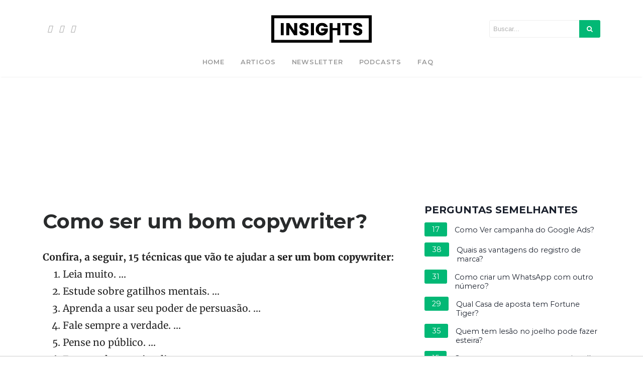

--- FILE ---
content_type: text/html; charset=UTF-8
request_url: https://www.portalinsights.com.br/perguntas-frequentes/como-ser-um-bom-copywriter
body_size: 16151
content:
<!DOCTYPE html>
<html lang="pt-BR">
<head>
    <meta charset="UTF-8">
    <meta name="viewport" content="width=device-width, initial-scale=1">
    <meta name='robots' content='index, follow, max-image-preview:large, max-snippet:-1, max-video-preview:-1' />
    <title>Como ser um bom copywriter?</title>
    <meta name="description" content="Confira, a seguir, 15 técnicas que vão te ajudar a ser um bom copywriter:Leia muito. ... Estude sobre gatilhos mentais. ... Aprenda a usar seu poder de persuasão." />
    
    <link rel='dns-prefetch' href='//cdnjs.cloudflare.com' />
    <link rel='dns-prefetch' href='//maxcdn.bootstrapcdn.com' />

    <link rel='stylesheet' id='wp-block-library-css' href='https://www.portalinsights.com.br/wp-includes/css/dist/block-library/style.min.css?ver=6.2.3' type='text/css' media='all' />
    <style id='wp-block-library-theme-inline-css' type='text/css'>
        .wp-block-audio figcaption{color:#555;font-size:13px;text-align:center}.is-dark-theme .wp-block-audio figcaption{color:hsla(0,0%,100%,.65)}.wp-block-audio{margin:0 0 1em}.wp-block-code{border:1px solid #ccc;border-radius:4px;font-family:Menlo,Consolas,monaco,monospace;padding:.8em 1em}.wp-block-embed figcaption{color:#555;font-size:13px;text-align:center}.is-dark-theme .wp-block-embed figcaption{color:hsla(0,0%,100%,.65)}.wp-block-embed{margin:0 0 1em}.blocks-gallery-caption{color:#555;font-size:13px;text-align:center}.is-dark-theme .blocks-gallery-caption{color:hsla(0,0%,100%,.65)}.wp-block-image figcaption{color:#555;font-size:13px;text-align:center}.is-dark-theme .wp-block-image figcaption{color:hsla(0,0%,100%,.65)}.wp-block-image{margin:0 0 1em}.wp-block-pullquote{border-bottom:4px solid;border-top:4px solid;color:currentColor;margin-bottom:1.75em}.wp-block-pullquote cite,.wp-block-pullquote footer,.wp-block-pullquote__citation{color:currentColor;font-size:.8125em;font-style:normal;text-transform:uppercase}.wp-block-quote{border-left:.25em solid;margin:0 0 1.75em;padding-left:1em}.wp-block-quote cite,.wp-block-quote footer{color:currentColor;font-size:.8125em;font-style:normal;position:relative}.wp-block-quote.has-text-align-right{border-left:none;border-right:.25em solid;padding-left:0;padding-right:1em}.wp-block-quote.has-text-align-center{border:none;padding-left:0}.wp-block-quote.is-large,.wp-block-quote.is-style-large,.wp-block-quote.is-style-plain{border:none}.wp-block-search .wp-block-search__label{font-weight:700}.wp-block-search__button{border:1px solid #ccc;padding:.375em .625em}:where(.wp-block-group.has-background){padding:1.25em 2.375em}.wp-block-separator.has-css-opacity{opacity:.4}.wp-block-separator{border:none;border-bottom:2px solid;margin-left:auto;margin-right:auto}.wp-block-separator.has-alpha-channel-opacity{opacity:1}.wp-block-separator:not(.is-style-wide):not(.is-style-dots){width:100px}.wp-block-separator.has-background:not(.is-style-dots){border-bottom:none;height:1px}.wp-block-separator.has-background:not(.is-style-wide):not(.is-style-dots){height:2px}.wp-block-table{margin:0 0 1em}.wp-block-table td,.wp-block-table th{word-break:normal}.wp-block-table figcaption{color:#555;font-size:13px;text-align:center}.is-dark-theme .wp-block-table figcaption{color:hsla(0,0%,100%,.65)}.wp-block-video figcaption{color:#555;font-size:13px;text-align:center}.is-dark-theme .wp-block-video figcaption{color:hsla(0,0%,100%,.65)}.wp-block-video{margin:0 0 1em}.wp-block-template-part.has-background{margin-bottom:0;margin-top:0;padding:1.25em 2.375em}
    </style>
    <link rel='stylesheet' id='classic-theme-styles-css' href='https://www.portalinsights.com.br/wp-includes/css/classic-themes.min.css?ver=6.2.3' type='text/css' media='all' />
    <style id='global-styles-inline-css' type='text/css'>
        body{--wp--preset--color--black: #000000;--wp--preset--color--cyan-bluish-gray: #abb8c3;--wp--preset--color--white: #ffffff;--wp--preset--color--pale-pink: #f78da7;--wp--preset--color--vivid-red: #cf2e2e;--wp--preset--color--luminous-vivid-orange: #ff6900;--wp--preset--color--luminous-vivid-amber: #fcb900;--wp--preset--color--light-green-cyan: #7bdcb5;--wp--preset--color--vivid-green-cyan: #00d084;--wp--preset--color--pale-cyan-blue: #8ed1fc;--wp--preset--color--vivid-cyan-blue: #0693e3;--wp--preset--color--vivid-purple: #9b51e0;--wp--preset--gradient--vivid-cyan-blue-to-vivid-purple: linear-gradient(135deg,rgba(6,147,227,1) 0%,rgb(155,81,224) 100%);--wp--preset--gradient--light-green-cyan-to-vivid-green-cyan: linear-gradient(135deg,rgb(122,220,180) 0%,rgb(0,208,130) 100%);--wp--preset--gradient--luminous-vivid-amber-to-luminous-vivid-orange: linear-gradient(135deg,rgba(252,185,0,1) 0%,rgba(255,105,0,1) 100%);--wp--preset--gradient--luminous-vivid-orange-to-vivid-red: linear-gradient(135deg,rgba(255,105,0,1) 0%,rgb(207,46,46) 100%);--wp--preset--gradient--very-light-gray-to-cyan-bluish-gray: linear-gradient(135deg,rgb(238,238,238) 0%,rgb(169,184,195) 100%);--wp--preset--gradient--cool-to-warm-spectrum: linear-gradient(135deg,rgb(74,234,220) 0%,rgb(151,120,209) 20%,rgb(207,42,186) 40%,rgb(238,44,130) 60%,rgb(251,105,98) 80%,rgb(254,248,76) 100%);--wp--preset--gradient--blush-light-purple: linear-gradient(135deg,rgb(255,206,236) 0%,rgb(152,150,240) 100%);--wp--preset--gradient--blush-bordeaux: linear-gradient(135deg,rgb(254,205,165) 0%,rgb(254,45,45) 50%,rgb(107,0,62) 100%);--wp--preset--gradient--luminous-dusk: linear-gradient(135deg,rgb(255,203,112) 0%,rgb(199,81,192) 50%,rgb(65,88,208) 100%);--wp--preset--gradient--pale-ocean: linear-gradient(135deg,rgb(255,245,203) 0%,rgb(182,227,212) 50%,rgb(51,167,181) 100%);--wp--preset--gradient--electric-grass: linear-gradient(135deg,rgb(202,248,128) 0%,rgb(113,206,126) 100%);--wp--preset--gradient--midnight: linear-gradient(135deg,rgb(2,3,129) 0%,rgb(40,116,252) 100%);--wp--preset--duotone--dark-grayscale: url('#wp-duotone-dark-grayscale');--wp--preset--duotone--grayscale: url('#wp-duotone-grayscale');--wp--preset--duotone--purple-yellow: url('#wp-duotone-purple-yellow');--wp--preset--duotone--blue-red: url('#wp-duotone-blue-red');--wp--preset--duotone--midnight: url('#wp-duotone-midnight');--wp--preset--duotone--magenta-yellow: url('#wp-duotone-magenta-yellow');--wp--preset--duotone--purple-green: url('#wp-duotone-purple-green');--wp--preset--duotone--blue-orange: url('#wp-duotone-blue-orange');--wp--preset--font-size--small: 13px;--wp--preset--font-size--medium: 20px;--wp--preset--font-size--large: 36px;--wp--preset--font-size--x-large: 42px;--wp--preset--spacing--20: 0.44rem;--wp--preset--spacing--30: 0.67rem;--wp--preset--spacing--40: 1rem;--wp--preset--spacing--50: 1.5rem;--wp--preset--spacing--60: 2.25rem;--wp--preset--spacing--70: 3.38rem;--wp--preset--spacing--80: 5.06rem;--wp--preset--shadow--natural: 6px 6px 9px rgba(0, 0, 0, 0.2);--wp--preset--shadow--deep: 12px 12px 50px rgba(0, 0, 0, 0.4);--wp--preset--shadow--sharp: 6px 6px 0px rgba(0, 0, 0, 0.2);--wp--preset--shadow--outlined: 6px 6px 0px -3px rgba(255, 255, 255, 1), 6px 6px rgba(0, 0, 0, 1);--wp--preset--shadow--crisp: 6px 6px 0px rgba(0, 0, 0, 1);}:where(.is-layout-flex){gap: 0.5em;}body .is-layout-flow > .alignleft{float: left;margin-inline-start: 0;margin-inline-end: 2em;}body .is-layout-flow > .alignright{float: right;margin-inline-start: 2em;margin-inline-end: 0;}body .is-layout-flow > .aligncenter{margin-left: auto !important;margin-right: auto !important;}body .is-layout-constrained > .alignleft{float: left;margin-inline-start: 0;margin-inline-end: 2em;}body .is-layout-constrained > .alignright{float: right;margin-inline-start: 2em;margin-inline-end: 0;}body .is-layout-constrained > .aligncenter{margin-left: auto !important;margin-right: auto !important;}body .is-layout-constrained > :where(:not(.alignleft):not(.alignright):not(.alignfull)){max-width: var(--wp--style--global--content-size);margin-left: auto !important;margin-right: auto !important;}body .is-layout-constrained > .alignwide{max-width: var(--wp--style--global--wide-size);}body .is-layout-flex{display: flex;}body .is-layout-flex{flex-wrap: wrap;align-items: center;}body .is-layout-flex > *{margin: 0;}:where(.wp-block-columns.is-layout-flex){gap: 2em;}.has-black-color{color: var(--wp--preset--color--black) !important;}.has-cyan-bluish-gray-color{color: var(--wp--preset--color--cyan-bluish-gray) !important;}.has-white-color{color: var(--wp--preset--color--white) !important;}.has-pale-pink-color{color: var(--wp--preset--color--pale-pink) !important;}.has-vivid-red-color{color: var(--wp--preset--color--vivid-red) !important;}.has-luminous-vivid-orange-color{color: var(--wp--preset--color--luminous-vivid-orange) !important;}.has-luminous-vivid-amber-color{color: var(--wp--preset--color--luminous-vivid-amber) !important;}.has-light-green-cyan-color{color: var(--wp--preset--color--light-green-cyan) !important;}.has-vivid-green-cyan-color{color: var(--wp--preset--color--vivid-green-cyan) !important;}.has-pale-cyan-blue-color{color: var(--wp--preset--color--pale-cyan-blue) !important;}.has-vivid-cyan-blue-color{color: var(--wp--preset--color--vivid-cyan-blue) !important;}.has-vivid-purple-color{color: var(--wp--preset--color--vivid-purple) !important;}.has-black-background-color{background-color: var(--wp--preset--color--black) !important;}.has-cyan-bluish-gray-background-color{background-color: var(--wp--preset--color--cyan-bluish-gray) !important;}.has-white-background-color{background-color: var(--wp--preset--color--white) !important;}.has-pale-pink-background-color{background-color: var(--wp--preset--color--pale-pink) !important;}.has-vivid-red-background-color{background-color: var(--wp--preset--color--vivid-red) !important;}.has-luminous-vivid-orange-background-color{background-color: var(--wp--preset--color--luminous-vivid-orange) !important;}.has-luminous-vivid-amber-background-color{background-color: var(--wp--preset--color--luminous-vivid-amber) !important;}.has-light-green-cyan-background-color{background-color: var(--wp--preset--color--light-green-cyan) !important;}.has-vivid-green-cyan-background-color{background-color: var(--wp--preset--color--vivid-green-cyan) !important;}.has-pale-cyan-blue-background-color{background-color: var(--wp--preset--color--pale-cyan-blue) !important;}.has-vivid-cyan-blue-background-color{background-color: var(--wp--preset--color--vivid-cyan-blue) !important;}.has-vivid-purple-background-color{background-color: var(--wp--preset--color--vivid-purple) !important;}.has-black-border-color{border-color: var(--wp--preset--color--black) !important;}.has-cyan-bluish-gray-border-color{border-color: var(--wp--preset--color--cyan-bluish-gray) !important;}.has-white-border-color{border-color: var(--wp--preset--color--white) !important;}.has-pale-pink-border-color{border-color: var(--wp--preset--color--pale-pink) !important;}.has-vivid-red-border-color{border-color: var(--wp--preset--color--vivid-red) !important;}.has-luminous-vivid-orange-border-color{border-color: var(--wp--preset--color--luminous-vivid-orange) !important;}.has-luminous-vivid-amber-border-color{border-color: var(--wp--preset--color--luminous-vivid-amber) !important;}.has-light-green-cyan-border-color{border-color: var(--wp--preset--color--light-green-cyan) !important;}.has-vivid-green-cyan-border-color{border-color: var(--wp--preset--color--vivid-green-cyan) !important;}.has-pale-cyan-blue-border-color{border-color: var(--wp--preset--color--pale-cyan-blue) !important;}.has-vivid-cyan-blue-border-color{border-color: var(--wp--preset--color--vivid-cyan-blue) !important;}.has-vivid-purple-border-color{border-color: var(--wp--preset--color--vivid-purple) !important;}.has-vivid-cyan-blue-to-vivid-purple-gradient-background{background: var(--wp--preset--gradient--vivid-cyan-blue-to-vivid-purple) !important;}.has-light-green-cyan-to-vivid-green-cyan-gradient-background{background: var(--wp--preset--gradient--light-green-cyan-to-vivid-green-cyan) !important;}.has-luminous-vivid-amber-to-luminous-vivid-orange-gradient-background{background: var(--wp--preset--gradient--luminous-vivid-amber-to-luminous-vivid-orange) !important;}.has-luminous-vivid-orange-to-vivid-red-gradient-background{background: var(--wp--preset--gradient--luminous-vivid-orange-to-vivid-red) !important;}.has-very-light-gray-to-cyan-bluish-gray-gradient-background{background: var(--wp--preset--gradient--very-light-gray-to-cyan-bluish-gray) !important;}.has-cool-to-warm-spectrum-gradient-background{background: var(--wp--preset--gradient--cool-to-warm-spectrum) !important;}.has-blush-light-purple-gradient-background{background: var(--wp--preset--gradient--blush-light-purple) !important;}.has-blush-bordeaux-gradient-background{background: var(--wp--preset--gradient--blush-bordeaux) !important;}.has-luminous-dusk-gradient-background{background: var(--wp--preset--gradient--luminous-dusk) !important;}.has-pale-ocean-gradient-background{background: var(--wp--preset--gradient--pale-ocean) !important;}.has-electric-grass-gradient-background{background: var(--wp--preset--gradient--electric-grass) !important;}.has-midnight-gradient-background{background: var(--wp--preset--gradient--midnight) !important;}.has-small-font-size{font-size: var(--wp--preset--font-size--small) !important;}.has-medium-font-size{font-size: var(--wp--preset--font-size--medium) !important;}.has-large-font-size{font-size: var(--wp--preset--font-size--large) !important;}.has-x-large-font-size{font-size: var(--wp--preset--font-size--x-large) !important;}
        .wp-block-navigation a:where(:not(.wp-element-button)){color: inherit;}
        :where(.wp-block-columns.is-layout-flex){gap: 2em;}
        .wp-block-pullquote{font-size: 1.5em;line-height: 1.6;}
    </style>

    <link rel='stylesheet' id='bootstrap4-css' href='https://www.portalinsights.com.br/wp-content/themes/mediumish/assets/css/bootstrap.min.css' type='text/css' media='all' />
    <link rel='stylesheet' id='fontawesome-css' href='https://maxcdn.bootstrapcdn.com/font-awesome/4.7.0/css/font-awesome.min.css' type='text/css' media='all' />
    <link rel='stylesheet' id='mediumish-style-css' href='https://www.portalinsights.com.br/wp-content/themes/mediumish/style.css?ver=6.2.3' type='text/css' media='all' />
        <script type='text/javascript' src='https://www.portalinsights.com.br/wp-includes/js/jquery/jquery.min.js?ver=3.6.4' id='jquery-core-js'></script>
    <script type='text/javascript' src='https://www.portalinsights.com.br/wp-includes/js/jquery/jquery-migrate.min.js?ver=3.4.0' id='jquery-migrate-js'></script>

    <style type="text/css">.saboxplugin-wrap{-webkit-box-sizing:border-box;-moz-box-sizing:border-box;-ms-box-sizing:border-box;box-sizing:border-box;border:1px solid #eee;width:100%;clear:both;display:block;overflow:hidden;word-wrap:break-word;position:relative}.saboxplugin-wrap .saboxplugin-gravatar{float:left;padding:0 20px 20px 20px}.saboxplugin-wrap .saboxplugin-gravatar img{max-width:100px;height:auto;border-radius:0;}.saboxplugin-wrap .saboxplugin-authorname{font-size:18px;line-height:1;margin:20px 0 0 20px;display:block}.saboxplugin-wrap .saboxplugin-authorname a{text-decoration:none}.saboxplugin-wrap .saboxplugin-authorname a:focus{outline:0}.saboxplugin-wrap .saboxplugin-desc{display:block;margin:5px 20px}.saboxplugin-wrap .saboxplugin-desc a{text-decoration:underline}.saboxplugin-wrap .saboxplugin-desc p{margin:5px 0 12px}.saboxplugin-wrap .saboxplugin-web{margin:0 20px 15px;text-align:left}.saboxplugin-wrap .sab-web-position{text-align:right}.saboxplugin-wrap .saboxplugin-web a{color:#ccc;text-decoration:none}.saboxplugin-wrap .saboxplugin-socials{position:relative;display:block;background:#fcfcfc;padding:5px;border-top:1px solid #eee}.saboxplugin-wrap .saboxplugin-socials a svg{width:20px;height:20px}.saboxplugin-wrap .saboxplugin-socials a svg .st2{fill:#fff; transform-origin:center center;}.saboxplugin-wrap .saboxplugin-socials a svg .st1{fill:rgba(0,0,0,.3)}.saboxplugin-wrap .saboxplugin-socials a:hover{opacity:.8;-webkit-transition:opacity .4s;-moz-transition:opacity .4s;-o-transition:opacity .4s;transition:opacity .4s;box-shadow:none!important;-webkit-box-shadow:none!important}.saboxplugin-wrap .saboxplugin-socials .saboxplugin-icon-color{box-shadow:none;padding:0;border:0;-webkit-transition:opacity .4s;-moz-transition:opacity .4s;-o-transition:opacity .4s;transition:opacity .4s;display:inline-block;color:#fff;font-size:0;text-decoration:inherit;margin:5px;-webkit-border-radius:0;-moz-border-radius:0;-ms-border-radius:0;-o-border-radius:0;border-radius:0;overflow:hidden}.saboxplugin-wrap .saboxplugin-socials .saboxplugin-icon-grey{text-decoration:inherit;box-shadow:none;position:relative;display:-moz-inline-stack;display:inline-block;vertical-align:middle;zoom:1;margin:10px 5px;color:#444;fill:#444}.clearfix:after,.clearfix:before{content:' ';display:table;line-height:0;clear:both}.ie7 .clearfix{zoom:1}.saboxplugin-socials.sabox-colored .saboxplugin-icon-color .sab-twitch{border-color:#38245c}.saboxplugin-socials.sabox-colored .saboxplugin-icon-color .sab-addthis{border-color:#e91c00}.saboxplugin-socials.sabox-colored .saboxplugin-icon-color .sab-behance{border-color:#003eb0}.saboxplugin-socials.sabox-colored .saboxplugin-icon-color .sab-delicious{border-color:#06c}.saboxplugin-socials.sabox-colored .saboxplugin-icon-color .sab-deviantart{border-color:#036824}.saboxplugin-socials.sabox-colored .saboxplugin-icon-color .sab-digg{border-color:#00327c}.saboxplugin-socials.sabox-colored .saboxplugin-icon-color .sab-dribbble{border-color:#ba1655}.saboxplugin-socials.sabox-colored .saboxplugin-icon-color .sab-facebook{border-color:#1e2e4f}.saboxplugin-socials.sabox-colored .saboxplugin-icon-color .sab-flickr{border-color:#003576}.saboxplugin-socials.sabox-colored .saboxplugin-icon-color .sab-github{border-color:#264874}.saboxplugin-socials.sabox-colored .saboxplugin-icon-color .sab-google{border-color:#0b51c5}.saboxplugin-socials.sabox-colored .saboxplugin-icon-color .sab-googleplus{border-color:#96271a}.saboxplugin-socials.sabox-colored .saboxplugin-icon-color .sab-html5{border-color:#902e13}.saboxplugin-socials.sabox-colored .saboxplugin-icon-color .sab-instagram{border-color:#1630aa}.saboxplugin-socials.sabox-colored .saboxplugin-icon-color .sab-linkedin{border-color:#00344f}.saboxplugin-socials.sabox-colored .saboxplugin-icon-color .sab-pinterest{border-color:#5b040e}.saboxplugin-socials.sabox-colored .saboxplugin-icon-color .sab-reddit{border-color:#992900}.saboxplugin-socials.sabox-colored .saboxplugin-icon-color .sab-rss{border-color:#a43b0a}.saboxplugin-socials.sabox-colored .saboxplugin-icon-color .sab-sharethis{border-color:#5d8420}.saboxplugin-socials.sabox-colored .saboxplugin-icon-color .sab-skype{border-color:#00658a}.saboxplugin-socials.sabox-colored .saboxplugin-icon-color .sab-soundcloud{border-color:#995200}.saboxplugin-socials.sabox-colored .saboxplugin-icon-color .sab-spotify{border-color:#0f612c}.saboxplugin-socials.sabox-colored .saboxplugin-icon-color .sab-stackoverflow{border-color:#a95009}.saboxplugin-socials.sabox-colored .saboxplugin-icon-color .sab-steam{border-color:#006388}.saboxplugin-socials.sabox-colored .saboxplugin-icon-color .sab-user_email{border-color:#b84e05}.saboxplugin-socials.sabox-colored .saboxplugin-icon-color .sab-stumbleUpon{border-color:#9b280e}.saboxplugin-socials.sabox-colored .saboxplugin-icon-color .sab-tumblr{border-color:#10151b}.saboxplugin-socials.sabox-colored .saboxplugin-icon-color .sab-twitter{border-color:#0967a0}.saboxplugin-socials.sabox-colored .saboxplugin-icon-color .sab-vimeo{border-color:#0d7091}.saboxplugin-socials.sabox-colored .saboxplugin-icon-color .sab-windows{border-color:#003f71}.saboxplugin-socials.sabox-colored .saboxplugin-icon-color .sab-whatsapp{border-color:#003f71}.saboxplugin-socials.sabox-colored .saboxplugin-icon-color .sab-wordpress{border-color:#0f3647}.saboxplugin-socials.sabox-colored .saboxplugin-icon-color .sab-yahoo{border-color:#14002d}.saboxplugin-socials.sabox-colored .saboxplugin-icon-color .sab-youtube{border-color:#900}.saboxplugin-socials.sabox-colored .saboxplugin-icon-color .sab-xing{border-color:#000202}.saboxplugin-socials.sabox-colored .saboxplugin-icon-color .sab-mixcloud{border-color:#2475a0}.saboxplugin-socials.sabox-colored .saboxplugin-icon-color .sab-vk{border-color:#243549}.saboxplugin-socials.sabox-colored .saboxplugin-icon-color .sab-medium{border-color:#00452c}.saboxplugin-socials.sabox-colored .saboxplugin-icon-color .sab-quora{border-color:#420e00}.saboxplugin-socials.sabox-colored .saboxplugin-icon-color .sab-meetup{border-color:#9b181c}.saboxplugin-socials.sabox-colored .saboxplugin-icon-color .sab-goodreads{border-color:#000}.saboxplugin-socials.sabox-colored .saboxplugin-icon-color .sab-snapchat{border-color:#999700}.saboxplugin-socials.sabox-colored .saboxplugin-icon-color .sab-500px{border-color:#00557f}.saboxplugin-socials.sabox-colored .saboxplugin-icon-color .sab-mastodont{border-color:#185886}.sabox-plus-item{margin-bottom:20px}@media screen and (max-width:480px){.saboxplugin-wrap{text-align:center}.saboxplugin-wrap .saboxplugin-gravatar{float:none;padding:20px 0;text-align:center;margin:0 auto;display:block}.saboxplugin-wrap .saboxplugin-gravatar img{float:none;display:inline-block;display:-moz-inline-stack;vertical-align:middle;zoom:1}.saboxplugin-wrap .saboxplugin-desc{margin:0 10px 20px;text-align:center}.saboxplugin-wrap .saboxplugin-authorname{text-align:center;margin:10px 0 20px}}body .saboxplugin-authorname a,body .saboxplugin-authorname a:hover{box-shadow:none;-webkit-box-shadow:none}a.sab-profile-edit{font-size:16px!important;line-height:1!important}.sab-edit-settings a,a.sab-profile-edit{color:#0073aa!important;box-shadow:none!important;-webkit-box-shadow:none!important}.sab-edit-settings{margin-right:15px;position:absolute;right:0;z-index:2;bottom:10px;line-height:20px}.sab-edit-settings i{margin-left:5px}.saboxplugin-socials{line-height:1!important}.rtl .saboxplugin-wrap .saboxplugin-gravatar{float:right}.rtl .saboxplugin-wrap .saboxplugin-authorname{display:flex;align-items:center}.rtl .saboxplugin-wrap .saboxplugin-authorname .sab-profile-edit{margin-right:10px}.rtl .sab-edit-settings{right:auto;left:0}img.sab-custom-avatar{max-width:75px;}.saboxplugin-wrap {margin-top:0px; margin-bottom:0px; padding: 0px 0px }.saboxplugin-wrap .saboxplugin-authorname {font-size:18px; line-height:25px;}.saboxplugin-wrap .saboxplugin-desc p, .saboxplugin-wrap .saboxplugin-desc {font-size:14px !important; line-height:21px !important;}.saboxplugin-wrap .saboxplugin-web {font-size:14px;}.saboxplugin-wrap .saboxplugin-socials a svg {width:18px;height:18px;}</style>
    <link rel="icon" href="https://www.portalinsights.com.br/wp-content/uploads/2021/04/cropped-android-chrome-512x512-1-32x32.png" sizes="32x32" />
    <link rel="icon" href="https://www.portalinsights.com.br/wp-content/uploads/2021/04/cropped-android-chrome-512x512-1-192x192.png" sizes="192x192" />
    <link rel="apple-touch-icon" href="https://www.portalinsights.com.br/wp-content/uploads/2021/04/cropped-android-chrome-512x512-1-180x180.png" />
    <meta name="msapplication-TileImage" content="https://www.portalinsights.com.br/wp-content/uploads/2021/04/cropped-android-chrome-512x512-1-270x270.png" />
    <style type="text/css" id="wp-custom-css">
        .blog-logo img{
            max-width: 200px;
            margin: 20px 0;
        }

        .elementor-73240 .entry-meta{
            display:none;
            height:0;
        }

        .void-post-grid.void-grid {
            min-height: 350px !important;
        }

        .navbar {
            margin-bottom: 0 !important;
            min-height:0 !important;
        }

        .post-read-more, .wrapfooter{
            display:none !important;
        }
        .recent-posts .highlighted {
            height: 300px !important;
        }

        @media (min-width: 1200px){
            .recent-posts .highlighted {
                height: 300px !important;
            }
        }		</style>
    <style id="kirki-inline-styles">.btn-simple{background-color:#1C9963;border-color:#1C9963;}.prevnextlinks a, .article-post a:not(.wp-block-button__link), .post .btn.follow, .post .post-top-meta .author-description a, article.page a:not(.wp-block-button__link), .alertbar a{color:#1C9963;}.post .btn.follow, .alertbar input[type="submit"]{border-color:#1C9963;}blockquote{border-color:#1C9963;}.entry-content input[type=submit], .alertbar input[type="submit"]{background-color:#1C9963;border-color:#1C9963;}p.sharecolour{color:#999999;}.shareitnow ul li a svg, .shareitnow a{fill:#b3b3b3;}.shareitnow li a{color:#b3b3b3;border-color:#d2d2d2;}#comments a{color:#1C9963;}.comment-form input.submit{background-color:#1C9963;border-color:#1C9963;}footer.footer a{color:#1C9963;}.mediumnavigation, .dropdown-menu, .dropdown-item{background-color:rgba(255,255,255,.97);}.mediumnavigation, .mediumnavigation a, .navbar-light .navbar-nav .nav-link{color:#999999;}.navbar-light .navbar-brand{color:#111111;}.navbar-light .navbar-brand:hover{color:#02b875;}.customarea .btn.follow{border-color:#02B875;color:#02B875;}.search-form .search-submit{background-color:#02B875;}.search-form .search-field{border-color:#eeeeee;}.search-form .search-submit .fa{color:#ffffff;}.search-form .search-field, .search-form .search-field::placeholder{color:#b2b2b2;}.carousel-excerpt .fontlight,body{font-family:Montserrat;}.h1,.h2,.h3,.h4,.h5,.h6,h1,h2,h3,h4,h5,h6{font-family:Montserrat;}.carousel-excerpt .title{font-family:Montserrat;}.carousel-excerpt .fontlight{font-size:18px;font-weight:400;color:#ffffff;}.mediumnavigation .navbar-brand{font-family:serif;font-size:26px;font-weight:700;}.navbar-toggleable-md .navbar-collapse{font-family:Montserrat;}.article-post{font-family:Merriweather;font-weight:400;line-height:1.8;color:#222222;}@media (max-width: 767px){.navbar-collapse{background-color:rgba(255,255,255,.97);}}/* cyrillic-ext */
        @font-face {
            font-family: 'Montserrat';
            font-style: italic;
            font-weight: 100;
            font-display: swap;
            src: url(https://www.portalinsights.com.br/wp-content/fonts/montserrat/JTUFjIg1_i6t8kCHKm459Wx7xQYXK0vOoz6jq6R8WXV0oJC8MLnrtbVK.woff) format('woff');
            unicode-range: U+0460-052F, U+1C80-1C88, U+20B4, U+2DE0-2DFF, U+A640-A69F, U+FE2E-FE2F;
        }
        /* cyrillic */
        @font-face {
            font-family: 'Montserrat';
            font-style: italic;
            font-weight: 100;
            font-display: swap;
            src: url(https://www.portalinsights.com.br/wp-content/fonts/montserrat/JTUFjIg1_i6t8kCHKm459Wx7xQYXK0vOoz6jq6R8WXx0oJC8MLnrtbVK.woff) format('woff');
            unicode-range: U+0301, U+0400-045F, U+0490-0491, U+04B0-04B1, U+2116;
        }
        /* vietnamese */
        @font-face {
            font-family: 'Montserrat';
            font-style: italic;
            font-weight: 100;
            font-display: swap;
            src: url(https://www.portalinsights.com.br/wp-content/fonts/montserrat/JTUFjIg1_i6t8kCHKm459Wx7xQYXK0vOoz6jq6R8WXd0oJC8MLnrtbVK.woff) format('woff');
            unicode-range: U+0102-0103, U+0110-0111, U+0128-0129, U+0168-0169, U+01A0-01A1, U+01AF-01B0, U+0300-0301, U+0303-0304, U+0308-0309, U+0323, U+0329, U+1EA0-1EF9, U+20AB;
        }
        /* latin-ext */
        @font-face {
            font-family: 'Montserrat';
            font-style: italic;
            font-weight: 100;
            font-display: swap;
            src: url(https://www.portalinsights.com.br/wp-content/fonts/montserrat/JTUFjIg1_i6t8kCHKm459Wx7xQYXK0vOoz6jq6R8WXZ0oJC8MLnrtbVK.woff) format('woff');
            unicode-range: U+0100-02AF, U+0304, U+0308, U+0329, U+1E00-1E9F, U+1EF2-1EFF, U+2020, U+20A0-20AB, U+20AD-20CF, U+2113, U+2C60-2C7F, U+A720-A7FF;
        }
        /* latin */
        @font-face {
            font-family: 'Montserrat';
            font-style: italic;
            font-weight: 100;
            font-display: swap;
            src: url(https://www.portalinsights.com.br/wp-content/fonts/montserrat/JTUFjIg1_i6t8kCHKm459Wx7xQYXK0vOoz6jq6R8WXh0oJC8MLnrtQ.woff) format('woff');
            unicode-range: U+0000-00FF, U+0131, U+0152-0153, U+02BB-02BC, U+02C6, U+02DA, U+02DC, U+0304, U+0308, U+0329, U+2000-206F, U+2074, U+20AC, U+2122, U+2191, U+2193, U+2212, U+2215, U+FEFF, U+FFFD;
        }
        /* cyrillic-ext */
        @font-face {
            font-family: 'Montserrat';
            font-style: italic;
            font-weight: 200;
            font-display: swap;
            src: url(https://www.portalinsights.com.br/wp-content/fonts/montserrat/JTUFjIg1_i6t8kCHKm459Wx7xQYXK0vOoz6jqyR9WXV0oJC8MLnrtbVK.woff) format('woff');
            unicode-range: U+0460-052F, U+1C80-1C88, U+20B4, U+2DE0-2DFF, U+A640-A69F, U+FE2E-FE2F;
        }
        /* cyrillic */
        @font-face {
            font-family: 'Montserrat';
            font-style: italic;
            font-weight: 200;
            font-display: swap;
            src: url(https://www.portalinsights.com.br/wp-content/fonts/montserrat/JTUFjIg1_i6t8kCHKm459Wx7xQYXK0vOoz6jqyR9WXx0oJC8MLnrtbVK.woff) format('woff');
            unicode-range: U+0301, U+0400-045F, U+0490-0491, U+04B0-04B1, U+2116;
        }
        /* vietnamese */
        @font-face {
            font-family: 'Montserrat';
            font-style: italic;
            font-weight: 200;
            font-display: swap;
            src: url(https://www.portalinsights.com.br/wp-content/fonts/montserrat/JTUFjIg1_i6t8kCHKm459Wx7xQYXK0vOoz6jqyR9WXd0oJC8MLnrtbVK.woff) format('woff');
            unicode-range: U+0102-0103, U+0110-0111, U+0128-0129, U+0168-0169, U+01A0-01A1, U+01AF-01B0, U+0300-0301, U+0303-0304, U+0308-0309, U+0323, U+0329, U+1EA0-1EF9, U+20AB;
        }
        /* latin-ext */
        @font-face {
            font-family: 'Montserrat';
            font-style: italic;
            font-weight: 200;
            font-display: swap;
            src: url(https://www.portalinsights.com.br/wp-content/fonts/montserrat/JTUFjIg1_i6t8kCHKm459Wx7xQYXK0vOoz6jqyR9WXZ0oJC8MLnrtbVK.woff) format('woff');
            unicode-range: U+0100-02AF, U+0304, U+0308, U+0329, U+1E00-1E9F, U+1EF2-1EFF, U+2020, U+20A0-20AB, U+20AD-20CF, U+2113, U+2C60-2C7F, U+A720-A7FF;
        }
        /* latin */
        @font-face {
            font-family: 'Montserrat';
            font-style: italic;
            font-weight: 200;
            font-display: swap;
            src: url(https://www.portalinsights.com.br/wp-content/fonts/montserrat/JTUFjIg1_i6t8kCHKm459Wx7xQYXK0vOoz6jqyR9WXh0oJC8MLnrtQ.woff) format('woff');
            unicode-range: U+0000-00FF, U+0131, U+0152-0153, U+02BB-02BC, U+02C6, U+02DA, U+02DC, U+0304, U+0308, U+0329, U+2000-206F, U+2074, U+20AC, U+2122, U+2191, U+2193, U+2212, U+2215, U+FEFF, U+FFFD;
        }
        /* cyrillic-ext */
        @font-face {
            font-family: 'Montserrat';
            font-style: italic;
            font-weight: 300;
            font-display: swap;
            src: url(https://www.portalinsights.com.br/wp-content/fonts/montserrat/JTUFjIg1_i6t8kCHKm459Wx7xQYXK0vOoz6jq_p9WXV0oJC8MLnrtbVK.woff) format('woff');
            unicode-range: U+0460-052F, U+1C80-1C88, U+20B4, U+2DE0-2DFF, U+A640-A69F, U+FE2E-FE2F;
        }
        /* cyrillic */
        @font-face {
            font-family: 'Montserrat';
            font-style: italic;
            font-weight: 300;
            font-display: swap;
            src: url(https://www.portalinsights.com.br/wp-content/fonts/montserrat/JTUFjIg1_i6t8kCHKm459Wx7xQYXK0vOoz6jq_p9WXx0oJC8MLnrtbVK.woff) format('woff');
            unicode-range: U+0301, U+0400-045F, U+0490-0491, U+04B0-04B1, U+2116;
        }
        /* vietnamese */
        @font-face {
            font-family: 'Montserrat';
            font-style: italic;
            font-weight: 300;
            font-display: swap;
            src: url(https://www.portalinsights.com.br/wp-content/fonts/montserrat/JTUFjIg1_i6t8kCHKm459Wx7xQYXK0vOoz6jq_p9WXd0oJC8MLnrtbVK.woff) format('woff');
            unicode-range: U+0102-0103, U+0110-0111, U+0128-0129, U+0168-0169, U+01A0-01A1, U+01AF-01B0, U+0300-0301, U+0303-0304, U+0308-0309, U+0323, U+0329, U+1EA0-1EF9, U+20AB;
        }
        /* latin-ext */
        @font-face {
            font-family: 'Montserrat';
            font-style: italic;
            font-weight: 300;
            font-display: swap;
            src: url(https://www.portalinsights.com.br/wp-content/fonts/montserrat/JTUFjIg1_i6t8kCHKm459Wx7xQYXK0vOoz6jq_p9WXZ0oJC8MLnrtbVK.woff) format('woff');
            unicode-range: U+0100-02AF, U+0304, U+0308, U+0329, U+1E00-1E9F, U+1EF2-1EFF, U+2020, U+20A0-20AB, U+20AD-20CF, U+2113, U+2C60-2C7F, U+A720-A7FF;
        }
        /* latin */
        @font-face {
            font-family: 'Montserrat';
            font-style: italic;
            font-weight: 300;
            font-display: swap;
            src: url(https://www.portalinsights.com.br/wp-content/fonts/montserrat/JTUFjIg1_i6t8kCHKm459Wx7xQYXK0vOoz6jq_p9WXh0oJC8MLnrtQ.woff) format('woff');
            unicode-range: U+0000-00FF, U+0131, U+0152-0153, U+02BB-02BC, U+02C6, U+02DA, U+02DC, U+0304, U+0308, U+0329, U+2000-206F, U+2074, U+20AC, U+2122, U+2191, U+2193, U+2212, U+2215, U+FEFF, U+FFFD;
        }
        /* cyrillic-ext */
        @font-face {
            font-family: 'Montserrat';
            font-style: italic;
            font-weight: 400;
            font-display: swap;
            src: url(https://www.portalinsights.com.br/wp-content/fonts/montserrat/JTUFjIg1_i6t8kCHKm459Wx7xQYXK0vOoz6jq6R9WXV0oJC8MLnrtbVK.woff) format('woff');
            unicode-range: U+0460-052F, U+1C80-1C88, U+20B4, U+2DE0-2DFF, U+A640-A69F, U+FE2E-FE2F;
        }
        /* cyrillic */
        @font-face {
            font-family: 'Montserrat';
            font-style: italic;
            font-weight: 400;
            font-display: swap;
            src: url(https://www.portalinsights.com.br/wp-content/fonts/montserrat/JTUFjIg1_i6t8kCHKm459Wx7xQYXK0vOoz6jq6R9WXx0oJC8MLnrtbVK.woff) format('woff');
            unicode-range: U+0301, U+0400-045F, U+0490-0491, U+04B0-04B1, U+2116;
        }
        /* vietnamese */
        @font-face {
            font-family: 'Montserrat';
            font-style: italic;
            font-weight: 400;
            font-display: swap;
            src: url(https://www.portalinsights.com.br/wp-content/fonts/montserrat/JTUFjIg1_i6t8kCHKm459Wx7xQYXK0vOoz6jq6R9WXd0oJC8MLnrtbVK.woff) format('woff');
            unicode-range: U+0102-0103, U+0110-0111, U+0128-0129, U+0168-0169, U+01A0-01A1, U+01AF-01B0, U+0300-0301, U+0303-0304, U+0308-0309, U+0323, U+0329, U+1EA0-1EF9, U+20AB;
        }
        /* latin-ext */
        @font-face {
            font-family: 'Montserrat';
            font-style: italic;
            font-weight: 400;
            font-display: swap;
            src: url(https://www.portalinsights.com.br/wp-content/fonts/montserrat/JTUFjIg1_i6t8kCHKm459Wx7xQYXK0vOoz6jq6R9WXZ0oJC8MLnrtbVK.woff) format('woff');
            unicode-range: U+0100-02AF, U+0304, U+0308, U+0329, U+1E00-1E9F, U+1EF2-1EFF, U+2020, U+20A0-20AB, U+20AD-20CF, U+2113, U+2C60-2C7F, U+A720-A7FF;
        }
        /* latin */
        @font-face {
            font-family: 'Montserrat';
            font-style: italic;
            font-weight: 400;
            font-display: swap;
            src: url(https://www.portalinsights.com.br/wp-content/fonts/montserrat/JTUFjIg1_i6t8kCHKm459Wx7xQYXK0vOoz6jq6R9WXh0oJC8MLnrtQ.woff) format('woff');
            unicode-range: U+0000-00FF, U+0131, U+0152-0153, U+02BB-02BC, U+02C6, U+02DA, U+02DC, U+0304, U+0308, U+0329, U+2000-206F, U+2074, U+20AC, U+2122, U+2191, U+2193, U+2212, U+2215, U+FEFF, U+FFFD;
        }
        /* cyrillic-ext */
        @font-face {
            font-family: 'Montserrat';
            font-style: italic;
            font-weight: 500;
            font-display: swap;
            src: url(https://www.portalinsights.com.br/wp-content/fonts/montserrat/JTUFjIg1_i6t8kCHKm459Wx7xQYXK0vOoz6jq5Z9WXV0oJC8MLnrtbVK.woff) format('woff');
            unicode-range: U+0460-052F, U+1C80-1C88, U+20B4, U+2DE0-2DFF, U+A640-A69F, U+FE2E-FE2F;
        }
        /* cyrillic */
        @font-face {
            font-family: 'Montserrat';
            font-style: italic;
            font-weight: 500;
            font-display: swap;
            src: url(https://www.portalinsights.com.br/wp-content/fonts/montserrat/JTUFjIg1_i6t8kCHKm459Wx7xQYXK0vOoz6jq5Z9WXx0oJC8MLnrtbVK.woff) format('woff');
            unicode-range: U+0301, U+0400-045F, U+0490-0491, U+04B0-04B1, U+2116;
        }
        /* vietnamese */
        @font-face {
            font-family: 'Montserrat';
            font-style: italic;
            font-weight: 500;
            font-display: swap;
            src: url(https://www.portalinsights.com.br/wp-content/fonts/montserrat/JTUFjIg1_i6t8kCHKm459Wx7xQYXK0vOoz6jq5Z9WXd0oJC8MLnrtbVK.woff) format('woff');
            unicode-range: U+0102-0103, U+0110-0111, U+0128-0129, U+0168-0169, U+01A0-01A1, U+01AF-01B0, U+0300-0301, U+0303-0304, U+0308-0309, U+0323, U+0329, U+1EA0-1EF9, U+20AB;
        }
        /* latin-ext */
        @font-face {
            font-family: 'Montserrat';
            font-style: italic;
            font-weight: 500;
            font-display: swap;
            src: url(https://www.portalinsights.com.br/wp-content/fonts/montserrat/JTUFjIg1_i6t8kCHKm459Wx7xQYXK0vOoz6jq5Z9WXZ0oJC8MLnrtbVK.woff) format('woff');
            unicode-range: U+0100-02AF, U+0304, U+0308, U+0329, U+1E00-1E9F, U+1EF2-1EFF, U+2020, U+20A0-20AB, U+20AD-20CF, U+2113, U+2C60-2C7F, U+A720-A7FF;
        }
        /* latin */
        @font-face {
            font-family: 'Montserrat';
            font-style: italic;
            font-weight: 500;
            font-display: swap;
            src: url(https://www.portalinsights.com.br/wp-content/fonts/montserrat/JTUFjIg1_i6t8kCHKm459Wx7xQYXK0vOoz6jq5Z9WXh0oJC8MLnrtQ.woff) format('woff');
            unicode-range: U+0000-00FF, U+0131, U+0152-0153, U+02BB-02BC, U+02C6, U+02DA, U+02DC, U+0304, U+0308, U+0329, U+2000-206F, U+2074, U+20AC, U+2122, U+2191, U+2193, U+2212, U+2215, U+FEFF, U+FFFD;
        }
        /* cyrillic-ext */
        @font-face {
            font-family: 'Montserrat';
            font-style: italic;
            font-weight: 600;
            font-display: swap;
            src: url(https://www.portalinsights.com.br/wp-content/fonts/montserrat/JTUFjIg1_i6t8kCHKm459Wx7xQYXK0vOoz6jq3p6WXV0oJC8MLnrtbVK.woff) format('woff');
            unicode-range: U+0460-052F, U+1C80-1C88, U+20B4, U+2DE0-2DFF, U+A640-A69F, U+FE2E-FE2F;
        }
        /* cyrillic */
        @font-face {
            font-family: 'Montserrat';
            font-style: italic;
            font-weight: 600;
            font-display: swap;
            src: url(https://www.portalinsights.com.br/wp-content/fonts/montserrat/JTUFjIg1_i6t8kCHKm459Wx7xQYXK0vOoz6jq3p6WXx0oJC8MLnrtbVK.woff) format('woff');
            unicode-range: U+0301, U+0400-045F, U+0490-0491, U+04B0-04B1, U+2116;
        }
        /* vietnamese */
        @font-face {
            font-family: 'Montserrat';
            font-style: italic;
            font-weight: 600;
            font-display: swap;
            src: url(https://www.portalinsights.com.br/wp-content/fonts/montserrat/JTUFjIg1_i6t8kCHKm459Wx7xQYXK0vOoz6jq3p6WXd0oJC8MLnrtbVK.woff) format('woff');
            unicode-range: U+0102-0103, U+0110-0111, U+0128-0129, U+0168-0169, U+01A0-01A1, U+01AF-01B0, U+0300-0301, U+0303-0304, U+0308-0309, U+0323, U+0329, U+1EA0-1EF9, U+20AB;
        }
        /* latin-ext */
        @font-face {
            font-family: 'Montserrat';
            font-style: italic;
            font-weight: 600;
            font-display: swap;
            src: url(https://www.portalinsights.com.br/wp-content/fonts/montserrat/JTUFjIg1_i6t8kCHKm459Wx7xQYXK0vOoz6jq3p6WXZ0oJC8MLnrtbVK.woff) format('woff');
            unicode-range: U+0100-02AF, U+0304, U+0308, U+0329, U+1E00-1E9F, U+1EF2-1EFF, U+2020, U+20A0-20AB, U+20AD-20CF, U+2113, U+2C60-2C7F, U+A720-A7FF;
        }
        /* latin */
        @font-face {
            font-family: 'Montserrat';
            font-style: italic;
            font-weight: 600;
            font-display: swap;
            src: url(https://www.portalinsights.com.br/wp-content/fonts/montserrat/JTUFjIg1_i6t8kCHKm459Wx7xQYXK0vOoz6jq3p6WXh0oJC8MLnrtQ.woff) format('woff');
            unicode-range: U+0000-00FF, U+0131, U+0152-0153, U+02BB-02BC, U+02C6, U+02DA, U+02DC, U+0304, U+0308, U+0329, U+2000-206F, U+2074, U+20AC, U+2122, U+2191, U+2193, U+2212, U+2215, U+FEFF, U+FFFD;
        }
        /* cyrillic-ext */
        @font-face {
            font-family: 'Montserrat';
            font-style: italic;
            font-weight: 700;
            font-display: swap;
            src: url(https://www.portalinsights.com.br/wp-content/fonts/montserrat/JTUFjIg1_i6t8kCHKm459Wx7xQYXK0vOoz6jq0N6WXV0oJC8MLnrtbVK.woff) format('woff');
            unicode-range: U+0460-052F, U+1C80-1C88, U+20B4, U+2DE0-2DFF, U+A640-A69F, U+FE2E-FE2F;
        }
        /* cyrillic */
        @font-face {
            font-family: 'Montserrat';
            font-style: italic;
            font-weight: 700;
            font-display: swap;
            src: url(https://www.portalinsights.com.br/wp-content/fonts/montserrat/JTUFjIg1_i6t8kCHKm459Wx7xQYXK0vOoz6jq0N6WXx0oJC8MLnrtbVK.woff) format('woff');
            unicode-range: U+0301, U+0400-045F, U+0490-0491, U+04B0-04B1, U+2116;
        }
        /* vietnamese */
        @font-face {
            font-family: 'Montserrat';
            font-style: italic;
            font-weight: 700;
            font-display: swap;
            src: url(https://www.portalinsights.com.br/wp-content/fonts/montserrat/JTUFjIg1_i6t8kCHKm459Wx7xQYXK0vOoz6jq0N6WXd0oJC8MLnrtbVK.woff) format('woff');
            unicode-range: U+0102-0103, U+0110-0111, U+0128-0129, U+0168-0169, U+01A0-01A1, U+01AF-01B0, U+0300-0301, U+0303-0304, U+0308-0309, U+0323, U+0329, U+1EA0-1EF9, U+20AB;
        }
        /* latin-ext */
        @font-face {
            font-family: 'Montserrat';
            font-style: italic;
            font-weight: 700;
            font-display: swap;
            src: url(https://www.portalinsights.com.br/wp-content/fonts/montserrat/JTUFjIg1_i6t8kCHKm459Wx7xQYXK0vOoz6jq0N6WXZ0oJC8MLnrtbVK.woff) format('woff');
            unicode-range: U+0100-02AF, U+0304, U+0308, U+0329, U+1E00-1E9F, U+1EF2-1EFF, U+2020, U+20A0-20AB, U+20AD-20CF, U+2113, U+2C60-2C7F, U+A720-A7FF;
        }
        /* latin */
        @font-face {
            font-family: 'Montserrat';
            font-style: italic;
            font-weight: 700;
            font-display: swap;
            src: url(https://www.portalinsights.com.br/wp-content/fonts/montserrat/JTUFjIg1_i6t8kCHKm459Wx7xQYXK0vOoz6jq0N6WXh0oJC8MLnrtQ.woff) format('woff');
            unicode-range: U+0000-00FF, U+0131, U+0152-0153, U+02BB-02BC, U+02C6, U+02DA, U+02DC, U+0304, U+0308, U+0329, U+2000-206F, U+2074, U+20AC, U+2122, U+2191, U+2193, U+2212, U+2215, U+FEFF, U+FFFD;
        }
        /* cyrillic-ext */
        @font-face {
            font-family: 'Montserrat';
            font-style: italic;
            font-weight: 800;
            font-display: swap;
            src: url(https://www.portalinsights.com.br/wp-content/fonts/montserrat/JTUFjIg1_i6t8kCHKm459Wx7xQYXK0vOoz6jqyR6WXV0oJC8MLnrtbVK.woff) format('woff');
            unicode-range: U+0460-052F, U+1C80-1C88, U+20B4, U+2DE0-2DFF, U+A640-A69F, U+FE2E-FE2F;
        }
        /* cyrillic */
        @font-face {
            font-family: 'Montserrat';
            font-style: italic;
            font-weight: 800;
            font-display: swap;
            src: url(https://www.portalinsights.com.br/wp-content/fonts/montserrat/JTUFjIg1_i6t8kCHKm459Wx7xQYXK0vOoz6jqyR6WXx0oJC8MLnrtbVK.woff) format('woff');
            unicode-range: U+0301, U+0400-045F, U+0490-0491, U+04B0-04B1, U+2116;
        }
        /* vietnamese */
        @font-face {
            font-family: 'Montserrat';
            font-style: italic;
            font-weight: 800;
            font-display: swap;
            src: url(https://www.portalinsights.com.br/wp-content/fonts/montserrat/JTUFjIg1_i6t8kCHKm459Wx7xQYXK0vOoz6jqyR6WXd0oJC8MLnrtbVK.woff) format('woff');
            unicode-range: U+0102-0103, U+0110-0111, U+0128-0129, U+0168-0169, U+01A0-01A1, U+01AF-01B0, U+0300-0301, U+0303-0304, U+0308-0309, U+0323, U+0329, U+1EA0-1EF9, U+20AB;
        }
        /* latin-ext */
        @font-face {
            font-family: 'Montserrat';
            font-style: italic;
            font-weight: 800;
            font-display: swap;
            src: url(https://www.portalinsights.com.br/wp-content/fonts/montserrat/JTUFjIg1_i6t8kCHKm459Wx7xQYXK0vOoz6jqyR6WXZ0oJC8MLnrtbVK.woff) format('woff');
            unicode-range: U+0100-02AF, U+0304, U+0308, U+0329, U+1E00-1E9F, U+1EF2-1EFF, U+2020, U+20A0-20AB, U+20AD-20CF, U+2113, U+2C60-2C7F, U+A720-A7FF;
        }
        /* latin */
        @font-face {
            font-family: 'Montserrat';
            font-style: italic;
            font-weight: 800;
            font-display: swap;
            src: url(https://www.portalinsights.com.br/wp-content/fonts/montserrat/JTUFjIg1_i6t8kCHKm459Wx7xQYXK0vOoz6jqyR6WXh0oJC8MLnrtQ.woff) format('woff');
            unicode-range: U+0000-00FF, U+0131, U+0152-0153, U+02BB-02BC, U+02C6, U+02DA, U+02DC, U+0304, U+0308, U+0329, U+2000-206F, U+2074, U+20AC, U+2122, U+2191, U+2193, U+2212, U+2215, U+FEFF, U+FFFD;
        }
        /* cyrillic-ext */
        @font-face {
            font-family: 'Montserrat';
            font-style: italic;
            font-weight: 900;
            font-display: swap;
            src: url(https://www.portalinsights.com.br/wp-content/fonts/montserrat/JTUFjIg1_i6t8kCHKm459Wx7xQYXK0vOoz6jqw16WXV0oJC8MLnrtbVK.woff) format('woff');
            unicode-range: U+0460-052F, U+1C80-1C88, U+20B4, U+2DE0-2DFF, U+A640-A69F, U+FE2E-FE2F;
        }
        /* cyrillic */
        @font-face {
            font-family: 'Montserrat';
            font-style: italic;
            font-weight: 900;
            font-display: swap;
            src: url(https://www.portalinsights.com.br/wp-content/fonts/montserrat/JTUFjIg1_i6t8kCHKm459Wx7xQYXK0vOoz6jqw16WXx0oJC8MLnrtbVK.woff) format('woff');
            unicode-range: U+0301, U+0400-045F, U+0490-0491, U+04B0-04B1, U+2116;
        }
        /* vietnamese */
        @font-face {
            font-family: 'Montserrat';
            font-style: italic;
            font-weight: 900;
            font-display: swap;
            src: url(https://www.portalinsights.com.br/wp-content/fonts/montserrat/JTUFjIg1_i6t8kCHKm459Wx7xQYXK0vOoz6jqw16WXd0oJC8MLnrtbVK.woff) format('woff');
            unicode-range: U+0102-0103, U+0110-0111, U+0128-0129, U+0168-0169, U+01A0-01A1, U+01AF-01B0, U+0300-0301, U+0303-0304, U+0308-0309, U+0323, U+0329, U+1EA0-1EF9, U+20AB;
        }
        /* latin-ext */
        @font-face {
            font-family: 'Montserrat';
            font-style: italic;
            font-weight: 900;
            font-display: swap;
            src: url(https://www.portalinsights.com.br/wp-content/fonts/montserrat/JTUFjIg1_i6t8kCHKm459Wx7xQYXK0vOoz6jqw16WXZ0oJC8MLnrtbVK.woff) format('woff');
            unicode-range: U+0100-02AF, U+0304, U+0308, U+0329, U+1E00-1E9F, U+1EF2-1EFF, U+2020, U+20A0-20AB, U+20AD-20CF, U+2113, U+2C60-2C7F, U+A720-A7FF;
        }
        /* latin */
        @font-face {
            font-family: 'Montserrat';
            font-style: italic;
            font-weight: 900;
            font-display: swap;
            src: url(https://www.portalinsights.com.br/wp-content/fonts/montserrat/JTUFjIg1_i6t8kCHKm459Wx7xQYXK0vOoz6jqw16WXh0oJC8MLnrtQ.woff) format('woff');
            unicode-range: U+0000-00FF, U+0131, U+0152-0153, U+02BB-02BC, U+02C6, U+02DA, U+02DC, U+0304, U+0308, U+0329, U+2000-206F, U+2074, U+20AC, U+2122, U+2191, U+2193, U+2212, U+2215, U+FEFF, U+FFFD;
        }
        /* cyrillic-ext */
        @font-face {
            font-family: 'Montserrat';
            font-style: normal;
            font-weight: 100;
            font-display: swap;
            src: url(https://www.portalinsights.com.br/wp-content/fonts/montserrat/JTUHjIg1_i6t8kCHKm4532VJOt5-QNFgpCtr6Xw0aXx-p7K4GLvztg.woff) format('woff');
            unicode-range: U+0460-052F, U+1C80-1C88, U+20B4, U+2DE0-2DFF, U+A640-A69F, U+FE2E-FE2F;
        }
        /* cyrillic */
        @font-face {
            font-family: 'Montserrat';
            font-style: normal;
            font-weight: 100;
            font-display: swap;
            src: url(https://www.portalinsights.com.br/wp-content/fonts/montserrat/JTUHjIg1_i6t8kCHKm4532VJOt5-QNFgpCtr6Xw9aXx-p7K4GLvztg.woff) format('woff');
            unicode-range: U+0301, U+0400-045F, U+0490-0491, U+04B0-04B1, U+2116;
        }
        /* vietnamese */
        @font-face {
            font-family: 'Montserrat';
            font-style: normal;
            font-weight: 100;
            font-display: swap;
            src: url(https://www.portalinsights.com.br/wp-content/fonts/montserrat/JTUHjIg1_i6t8kCHKm4532VJOt5-QNFgpCtr6Xw2aXx-p7K4GLvztg.woff) format('woff');
            unicode-range: U+0102-0103, U+0110-0111, U+0128-0129, U+0168-0169, U+01A0-01A1, U+01AF-01B0, U+0300-0301, U+0303-0304, U+0308-0309, U+0323, U+0329, U+1EA0-1EF9, U+20AB;
        }
        /* latin-ext */
        @font-face {
            font-family: 'Montserrat';
            font-style: normal;
            font-weight: 100;
            font-display: swap;
            src: url(https://www.portalinsights.com.br/wp-content/fonts/montserrat/JTUHjIg1_i6t8kCHKm4532VJOt5-QNFgpCtr6Xw3aXx-p7K4GLvztg.woff) format('woff');
            unicode-range: U+0100-02AF, U+0304, U+0308, U+0329, U+1E00-1E9F, U+1EF2-1EFF, U+2020, U+20A0-20AB, U+20AD-20CF, U+2113, U+2C60-2C7F, U+A720-A7FF;
        }
        /* latin */
        @font-face {
            font-family: 'Montserrat';
            font-style: normal;
            font-weight: 100;
            font-display: swap;
            src: url(https://www.portalinsights.com.br/wp-content/fonts/montserrat/JTUHjIg1_i6t8kCHKm4532VJOt5-QNFgpCtr6Xw5aXx-p7K4GLs.woff) format('woff');
            unicode-range: U+0000-00FF, U+0131, U+0152-0153, U+02BB-02BC, U+02C6, U+02DA, U+02DC, U+0304, U+0308, U+0329, U+2000-206F, U+2074, U+20AC, U+2122, U+2191, U+2193, U+2212, U+2215, U+FEFF, U+FFFD;
        }
        /* cyrillic-ext */
        @font-face {
            font-family: 'Montserrat';
            font-style: normal;
            font-weight: 200;
            font-display: swap;
            src: url(https://www.portalinsights.com.br/wp-content/fonts/montserrat/JTUHjIg1_i6t8kCHKm4532VJOt5-QNFgpCvr6Hw0aXx-p7K4GLvztg.woff) format('woff');
            unicode-range: U+0460-052F, U+1C80-1C88, U+20B4, U+2DE0-2DFF, U+A640-A69F, U+FE2E-FE2F;
        }
        /* cyrillic */
        @font-face {
            font-family: 'Montserrat';
            font-style: normal;
            font-weight: 200;
            font-display: swap;
            src: url(https://www.portalinsights.com.br/wp-content/fonts/montserrat/JTUHjIg1_i6t8kCHKm4532VJOt5-QNFgpCvr6Hw9aXx-p7K4GLvztg.woff) format('woff');
            unicode-range: U+0301, U+0400-045F, U+0490-0491, U+04B0-04B1, U+2116;
        }
        /* vietnamese */
        @font-face {
            font-family: 'Montserrat';
            font-style: normal;
            font-weight: 200;
            font-display: swap;
            src: url(https://www.portalinsights.com.br/wp-content/fonts/montserrat/JTUHjIg1_i6t8kCHKm4532VJOt5-QNFgpCvr6Hw2aXx-p7K4GLvztg.woff) format('woff');
            unicode-range: U+0102-0103, U+0110-0111, U+0128-0129, U+0168-0169, U+01A0-01A1, U+01AF-01B0, U+0300-0301, U+0303-0304, U+0308-0309, U+0323, U+0329, U+1EA0-1EF9, U+20AB;
        }
        /* latin-ext */
        @font-face {
            font-family: 'Montserrat';
            font-style: normal;
            font-weight: 200;
            font-display: swap;
            src: url(https://www.portalinsights.com.br/wp-content/fonts/montserrat/JTUHjIg1_i6t8kCHKm4532VJOt5-QNFgpCvr6Hw3aXx-p7K4GLvztg.woff) format('woff');
            unicode-range: U+0100-02AF, U+0304, U+0308, U+0329, U+1E00-1E9F, U+1EF2-1EFF, U+2020, U+20A0-20AB, U+20AD-20CF, U+2113, U+2C60-2C7F, U+A720-A7FF;
        }
        /* latin */
        @font-face {
            font-family: 'Montserrat';
            font-style: normal;
            font-weight: 200;
            font-display: swap;
            src: url(https://www.portalinsights.com.br/wp-content/fonts/montserrat/JTUHjIg1_i6t8kCHKm4532VJOt5-QNFgpCvr6Hw5aXx-p7K4GLs.woff) format('woff');
            unicode-range: U+0000-00FF, U+0131, U+0152-0153, U+02BB-02BC, U+02C6, U+02DA, U+02DC, U+0304, U+0308, U+0329, U+2000-206F, U+2074, U+20AC, U+2122, U+2191, U+2193, U+2212, U+2215, U+FEFF, U+FFFD;
        }
        /* cyrillic-ext */
        @font-face {
            font-family: 'Montserrat';
            font-style: normal;
            font-weight: 300;
            font-display: swap;
            src: url(https://www.portalinsights.com.br/wp-content/fonts/montserrat/JTUHjIg1_i6t8kCHKm4532VJOt5-QNFgpCs16Hw0aXx-p7K4GLvztg.woff) format('woff');
            unicode-range: U+0460-052F, U+1C80-1C88, U+20B4, U+2DE0-2DFF, U+A640-A69F, U+FE2E-FE2F;
        }
        /* cyrillic */
        @font-face {
            font-family: 'Montserrat';
            font-style: normal;
            font-weight: 300;
            font-display: swap;
            src: url(https://www.portalinsights.com.br/wp-content/fonts/montserrat/JTUHjIg1_i6t8kCHKm4532VJOt5-QNFgpCs16Hw9aXx-p7K4GLvztg.woff) format('woff');
            unicode-range: U+0301, U+0400-045F, U+0490-0491, U+04B0-04B1, U+2116;
        }
        /* vietnamese */
        @font-face {
            font-family: 'Montserrat';
            font-style: normal;
            font-weight: 300;
            font-display: swap;
            src: url(https://www.portalinsights.com.br/wp-content/fonts/montserrat/JTUHjIg1_i6t8kCHKm4532VJOt5-QNFgpCs16Hw2aXx-p7K4GLvztg.woff) format('woff');
            unicode-range: U+0102-0103, U+0110-0111, U+0128-0129, U+0168-0169, U+01A0-01A1, U+01AF-01B0, U+0300-0301, U+0303-0304, U+0308-0309, U+0323, U+0329, U+1EA0-1EF9, U+20AB;
        }
        /* latin-ext */
        @font-face {
            font-family: 'Montserrat';
            font-style: normal;
            font-weight: 300;
            font-display: swap;
            src: url(https://www.portalinsights.com.br/wp-content/fonts/montserrat/JTUHjIg1_i6t8kCHKm4532VJOt5-QNFgpCs16Hw3aXx-p7K4GLvztg.woff) format('woff');
            unicode-range: U+0100-02AF, U+0304, U+0308, U+0329, U+1E00-1E9F, U+1EF2-1EFF, U+2020, U+20A0-20AB, U+20AD-20CF, U+2113, U+2C60-2C7F, U+A720-A7FF;
        }
        /* latin */
        @font-face {
            font-family: 'Montserrat';
            font-style: normal;
            font-weight: 300;
            font-display: swap;
            src: url(https://www.portalinsights.com.br/wp-content/fonts/montserrat/JTUHjIg1_i6t8kCHKm4532VJOt5-QNFgpCs16Hw5aXx-p7K4GLs.woff) format('woff');
            unicode-range: U+0000-00FF, U+0131, U+0152-0153, U+02BB-02BC, U+02C6, U+02DA, U+02DC, U+0304, U+0308, U+0329, U+2000-206F, U+2074, U+20AC, U+2122, U+2191, U+2193, U+2212, U+2215, U+FEFF, U+FFFD;
        }
        /* cyrillic-ext */
        @font-face {
            font-family: 'Montserrat';
            font-style: normal;
            font-weight: 400;
            font-display: swap;
            src: url(https://www.portalinsights.com.br/wp-content/fonts/montserrat/JTUHjIg1_i6t8kCHKm4532VJOt5-QNFgpCtr6Hw0aXx-p7K4GLvztg.woff) format('woff');
            unicode-range: U+0460-052F, U+1C80-1C88, U+20B4, U+2DE0-2DFF, U+A640-A69F, U+FE2E-FE2F;
        }
        /* cyrillic */
        @font-face {
            font-family: 'Montserrat';
            font-style: normal;
            font-weight: 400;
            font-display: swap;
            src: url(https://www.portalinsights.com.br/wp-content/fonts/montserrat/JTUHjIg1_i6t8kCHKm4532VJOt5-QNFgpCtr6Hw9aXx-p7K4GLvztg.woff) format('woff');
            unicode-range: U+0301, U+0400-045F, U+0490-0491, U+04B0-04B1, U+2116;
        }
        /* vietnamese */
        @font-face {
            font-family: 'Montserrat';
            font-style: normal;
            font-weight: 400;
            font-display: swap;
            src: url(https://www.portalinsights.com.br/wp-content/fonts/montserrat/JTUHjIg1_i6t8kCHKm4532VJOt5-QNFgpCtr6Hw2aXx-p7K4GLvztg.woff) format('woff');
            unicode-range: U+0102-0103, U+0110-0111, U+0128-0129, U+0168-0169, U+01A0-01A1, U+01AF-01B0, U+0300-0301, U+0303-0304, U+0308-0309, U+0323, U+0329, U+1EA0-1EF9, U+20AB;
        }
        /* latin-ext */
        @font-face {
            font-family: 'Montserrat';
            font-style: normal;
            font-weight: 400;
            font-display: swap;
            src: url(https://www.portalinsights.com.br/wp-content/fonts/montserrat/JTUHjIg1_i6t8kCHKm4532VJOt5-QNFgpCtr6Hw3aXx-p7K4GLvztg.woff) format('woff');
            unicode-range: U+0100-02AF, U+0304, U+0308, U+0329, U+1E00-1E9F, U+1EF2-1EFF, U+2020, U+20A0-20AB, U+20AD-20CF, U+2113, U+2C60-2C7F, U+A720-A7FF;
        }
        /* latin */
        @font-face {
            font-family: 'Montserrat';
            font-style: normal;
            font-weight: 400;
            font-display: swap;
            src: url(https://www.portalinsights.com.br/wp-content/fonts/montserrat/JTUHjIg1_i6t8kCHKm4532VJOt5-QNFgpCtr6Hw5aXx-p7K4GLs.woff) format('woff');
            unicode-range: U+0000-00FF, U+0131, U+0152-0153, U+02BB-02BC, U+02C6, U+02DA, U+02DC, U+0304, U+0308, U+0329, U+2000-206F, U+2074, U+20AC, U+2122, U+2191, U+2193, U+2212, U+2215, U+FEFF, U+FFFD;
        }
        /* cyrillic-ext */
        @font-face {
            font-family: 'Montserrat';
            font-style: normal;
            font-weight: 500;
            font-display: swap;
            src: url(https://www.portalinsights.com.br/wp-content/fonts/montserrat/JTUHjIg1_i6t8kCHKm4532VJOt5-QNFgpCtZ6Hw0aXx-p7K4GLvztg.woff) format('woff');
            unicode-range: U+0460-052F, U+1C80-1C88, U+20B4, U+2DE0-2DFF, U+A640-A69F, U+FE2E-FE2F;
        }
        /* cyrillic */
        @font-face {
            font-family: 'Montserrat';
            font-style: normal;
            font-weight: 500;
            font-display: swap;
            src: url(https://www.portalinsights.com.br/wp-content/fonts/montserrat/JTUHjIg1_i6t8kCHKm4532VJOt5-QNFgpCtZ6Hw9aXx-p7K4GLvztg.woff) format('woff');
            unicode-range: U+0301, U+0400-045F, U+0490-0491, U+04B0-04B1, U+2116;
        }
        /* vietnamese */
        @font-face {
            font-family: 'Montserrat';
            font-style: normal;
            font-weight: 500;
            font-display: swap;
            src: url(https://www.portalinsights.com.br/wp-content/fonts/montserrat/JTUHjIg1_i6t8kCHKm4532VJOt5-QNFgpCtZ6Hw2aXx-p7K4GLvztg.woff) format('woff');
            unicode-range: U+0102-0103, U+0110-0111, U+0128-0129, U+0168-0169, U+01A0-01A1, U+01AF-01B0, U+0300-0301, U+0303-0304, U+0308-0309, U+0323, U+0329, U+1EA0-1EF9, U+20AB;
        }
        /* latin-ext */
        @font-face {
            font-family: 'Montserrat';
            font-style: normal;
            font-weight: 500;
            font-display: swap;
            src: url(https://www.portalinsights.com.br/wp-content/fonts/montserrat/JTUHjIg1_i6t8kCHKm4532VJOt5-QNFgpCtZ6Hw3aXx-p7K4GLvztg.woff) format('woff');
            unicode-range: U+0100-02AF, U+0304, U+0308, U+0329, U+1E00-1E9F, U+1EF2-1EFF, U+2020, U+20A0-20AB, U+20AD-20CF, U+2113, U+2C60-2C7F, U+A720-A7FF;
        }
        /* latin */
        @font-face {
            font-family: 'Montserrat';
            font-style: normal;
            font-weight: 500;
            font-display: swap;
            src: url(https://www.portalinsights.com.br/wp-content/fonts/montserrat/JTUHjIg1_i6t8kCHKm4532VJOt5-QNFgpCtZ6Hw5aXx-p7K4GLs.woff) format('woff');
            unicode-range: U+0000-00FF, U+0131, U+0152-0153, U+02BB-02BC, U+02C6, U+02DA, U+02DC, U+0304, U+0308, U+0329, U+2000-206F, U+2074, U+20AC, U+2122, U+2191, U+2193, U+2212, U+2215, U+FEFF, U+FFFD;
        }
        /* cyrillic-ext */
        @font-face {
            font-family: 'Montserrat';
            font-style: normal;
            font-weight: 600;
            font-display: swap;
            src: url(https://www.portalinsights.com.br/wp-content/fonts/montserrat/JTUHjIg1_i6t8kCHKm4532VJOt5-QNFgpCu173w0aXx-p7K4GLvztg.woff) format('woff');
            unicode-range: U+0460-052F, U+1C80-1C88, U+20B4, U+2DE0-2DFF, U+A640-A69F, U+FE2E-FE2F;
        }
        /* cyrillic */
        @font-face {
            font-family: 'Montserrat';
            font-style: normal;
            font-weight: 600;
            font-display: swap;
            src: url(https://www.portalinsights.com.br/wp-content/fonts/montserrat/JTUHjIg1_i6t8kCHKm4532VJOt5-QNFgpCu173w9aXx-p7K4GLvztg.woff) format('woff');
            unicode-range: U+0301, U+0400-045F, U+0490-0491, U+04B0-04B1, U+2116;
        }
        /* vietnamese */
        @font-face {
            font-family: 'Montserrat';
            font-style: normal;
            font-weight: 600;
            font-display: swap;
            src: url(https://www.portalinsights.com.br/wp-content/fonts/montserrat/JTUHjIg1_i6t8kCHKm4532VJOt5-QNFgpCu173w2aXx-p7K4GLvztg.woff) format('woff');
            unicode-range: U+0102-0103, U+0110-0111, U+0128-0129, U+0168-0169, U+01A0-01A1, U+01AF-01B0, U+0300-0301, U+0303-0304, U+0308-0309, U+0323, U+0329, U+1EA0-1EF9, U+20AB;
        }
        /* latin-ext */
        @font-face {
            font-family: 'Montserrat';
            font-style: normal;
            font-weight: 600;
            font-display: swap;
            src: url(https://www.portalinsights.com.br/wp-content/fonts/montserrat/JTUHjIg1_i6t8kCHKm4532VJOt5-QNFgpCu173w3aXx-p7K4GLvztg.woff) format('woff');
            unicode-range: U+0100-02AF, U+0304, U+0308, U+0329, U+1E00-1E9F, U+1EF2-1EFF, U+2020, U+20A0-20AB, U+20AD-20CF, U+2113, U+2C60-2C7F, U+A720-A7FF;
        }
        /* latin */
        @font-face {
            font-family: 'Montserrat';
            font-style: normal;
            font-weight: 600;
            font-display: swap;
            src: url(https://www.portalinsights.com.br/wp-content/fonts/montserrat/JTUHjIg1_i6t8kCHKm4532VJOt5-QNFgpCu173w5aXx-p7K4GLs.woff) format('woff');
            unicode-range: U+0000-00FF, U+0131, U+0152-0153, U+02BB-02BC, U+02C6, U+02DA, U+02DC, U+0304, U+0308, U+0329, U+2000-206F, U+2074, U+20AC, U+2122, U+2191, U+2193, U+2212, U+2215, U+FEFF, U+FFFD;
        }
        /* cyrillic-ext */
        @font-face {
            font-family: 'Montserrat';
            font-style: normal;
            font-weight: 700;
            font-display: swap;
            src: url(https://www.portalinsights.com.br/wp-content/fonts/montserrat/JTUHjIg1_i6t8kCHKm4532VJOt5-QNFgpCuM73w0aXx-p7K4GLvztg.woff) format('woff');
            unicode-range: U+0460-052F, U+1C80-1C88, U+20B4, U+2DE0-2DFF, U+A640-A69F, U+FE2E-FE2F;
        }
        /* cyrillic */
        @font-face {
            font-family: 'Montserrat';
            font-style: normal;
            font-weight: 700;
            font-display: swap;
            src: url(https://www.portalinsights.com.br/wp-content/fonts/montserrat/JTUHjIg1_i6t8kCHKm4532VJOt5-QNFgpCuM73w9aXx-p7K4GLvztg.woff) format('woff');
            unicode-range: U+0301, U+0400-045F, U+0490-0491, U+04B0-04B1, U+2116;
        }
        /* vietnamese */
        @font-face {
            font-family: 'Montserrat';
            font-style: normal;
            font-weight: 700;
            font-display: swap;
            src: url(https://www.portalinsights.com.br/wp-content/fonts/montserrat/JTUHjIg1_i6t8kCHKm4532VJOt5-QNFgpCuM73w2aXx-p7K4GLvztg.woff) format('woff');
            unicode-range: U+0102-0103, U+0110-0111, U+0128-0129, U+0168-0169, U+01A0-01A1, U+01AF-01B0, U+0300-0301, U+0303-0304, U+0308-0309, U+0323, U+0329, U+1EA0-1EF9, U+20AB;
        }
        /* latin-ext */
        @font-face {
            font-family: 'Montserrat';
            font-style: normal;
            font-weight: 700;
            font-display: swap;
            src: url(https://www.portalinsights.com.br/wp-content/fonts/montserrat/JTUHjIg1_i6t8kCHKm4532VJOt5-QNFgpCuM73w3aXx-p7K4GLvztg.woff) format('woff');
            unicode-range: U+0100-02AF, U+0304, U+0308, U+0329, U+1E00-1E9F, U+1EF2-1EFF, U+2020, U+20A0-20AB, U+20AD-20CF, U+2113, U+2C60-2C7F, U+A720-A7FF;
        }
        /* latin */
        @font-face {
            font-family: 'Montserrat';
            font-style: normal;
            font-weight: 700;
            font-display: swap;
            src: url(https://www.portalinsights.com.br/wp-content/fonts/montserrat/JTUHjIg1_i6t8kCHKm4532VJOt5-QNFgpCuM73w5aXx-p7K4GLs.woff) format('woff');
            unicode-range: U+0000-00FF, U+0131, U+0152-0153, U+02BB-02BC, U+02C6, U+02DA, U+02DC, U+0304, U+0308, U+0329, U+2000-206F, U+2074, U+20AC, U+2122, U+2191, U+2193, U+2212, U+2215, U+FEFF, U+FFFD;
        }
        /* cyrillic-ext */
        @font-face {
            font-family: 'Montserrat';
            font-style: normal;
            font-weight: 800;
            font-display: swap;
            src: url(https://www.portalinsights.com.br/wp-content/fonts/montserrat/JTUHjIg1_i6t8kCHKm4532VJOt5-QNFgpCvr73w0aXx-p7K4GLvztg.woff) format('woff');
            unicode-range: U+0460-052F, U+1C80-1C88, U+20B4, U+2DE0-2DFF, U+A640-A69F, U+FE2E-FE2F;
        }
        /* cyrillic */
        @font-face {
            font-family: 'Montserrat';
            font-style: normal;
            font-weight: 800;
            font-display: swap;
            src: url(https://www.portalinsights.com.br/wp-content/fonts/montserrat/JTUHjIg1_i6t8kCHKm4532VJOt5-QNFgpCvr73w9aXx-p7K4GLvztg.woff) format('woff');
            unicode-range: U+0301, U+0400-045F, U+0490-0491, U+04B0-04B1, U+2116;
        }
        /* vietnamese */
        @font-face {
            font-family: 'Montserrat';
            font-style: normal;
            font-weight: 800;
            font-display: swap;
            src: url(https://www.portalinsights.com.br/wp-content/fonts/montserrat/JTUHjIg1_i6t8kCHKm4532VJOt5-QNFgpCvr73w2aXx-p7K4GLvztg.woff) format('woff');
            unicode-range: U+0102-0103, U+0110-0111, U+0128-0129, U+0168-0169, U+01A0-01A1, U+01AF-01B0, U+0300-0301, U+0303-0304, U+0308-0309, U+0323, U+0329, U+1EA0-1EF9, U+20AB;
        }
        /* latin-ext */
        @font-face {
            font-family: 'Montserrat';
            font-style: normal;
            font-weight: 800;
            font-display: swap;
            src: url(https://www.portalinsights.com.br/wp-content/fonts/montserrat/JTUHjIg1_i6t8kCHKm4532VJOt5-QNFgpCvr73w3aXx-p7K4GLvztg.woff) format('woff');
            unicode-range: U+0100-02AF, U+0304, U+0308, U+0329, U+1E00-1E9F, U+1EF2-1EFF, U+2020, U+20A0-20AB, U+20AD-20CF, U+2113, U+2C60-2C7F, U+A720-A7FF;
        }
        /* latin */
        @font-face {
            font-family: 'Montserrat';
            font-style: normal;
            font-weight: 800;
            font-display: swap;
            src: url(https://www.portalinsights.com.br/wp-content/fonts/montserrat/JTUHjIg1_i6t8kCHKm4532VJOt5-QNFgpCvr73w5aXx-p7K4GLs.woff) format('woff');
            unicode-range: U+0000-00FF, U+0131, U+0152-0153, U+02BB-02BC, U+02C6, U+02DA, U+02DC, U+0304, U+0308, U+0329, U+2000-206F, U+2074, U+20AC, U+2122, U+2191, U+2193, U+2212, U+2215, U+FEFF, U+FFFD;
        }
        /* cyrillic-ext */
        @font-face {
            font-family: 'Montserrat';
            font-style: normal;
            font-weight: 900;
            font-display: swap;
            src: url(https://www.portalinsights.com.br/wp-content/fonts/montserrat/JTUHjIg1_i6t8kCHKm4532VJOt5-QNFgpCvC73w0aXx-p7K4GLvztg.woff) format('woff');
            unicode-range: U+0460-052F, U+1C80-1C88, U+20B4, U+2DE0-2DFF, U+A640-A69F, U+FE2E-FE2F;
        }
        /* cyrillic */
        @font-face {
            font-family: 'Montserrat';
            font-style: normal;
            font-weight: 900;
            font-display: swap;
            src: url(https://www.portalinsights.com.br/wp-content/fonts/montserrat/JTUHjIg1_i6t8kCHKm4532VJOt5-QNFgpCvC73w9aXx-p7K4GLvztg.woff) format('woff');
            unicode-range: U+0301, U+0400-045F, U+0490-0491, U+04B0-04B1, U+2116;
        }
        /* vietnamese */
        @font-face {
            font-family: 'Montserrat';
            font-style: normal;
            font-weight: 900;
            font-display: swap;
            src: url(https://www.portalinsights.com.br/wp-content/fonts/montserrat/JTUHjIg1_i6t8kCHKm4532VJOt5-QNFgpCvC73w2aXx-p7K4GLvztg.woff) format('woff');
            unicode-range: U+0102-0103, U+0110-0111, U+0128-0129, U+0168-0169, U+01A0-01A1, U+01AF-01B0, U+0300-0301, U+0303-0304, U+0308-0309, U+0323, U+0329, U+1EA0-1EF9, U+20AB;
        }
        /* latin-ext */
        @font-face {
            font-family: 'Montserrat';
            font-style: normal;
            font-weight: 900;
            font-display: swap;
            src: url(https://www.portalinsights.com.br/wp-content/fonts/montserrat/JTUHjIg1_i6t8kCHKm4532VJOt5-QNFgpCvC73w3aXx-p7K4GLvztg.woff) format('woff');
            unicode-range: U+0100-02AF, U+0304, U+0308, U+0329, U+1E00-1E9F, U+1EF2-1EFF, U+2020, U+20A0-20AB, U+20AD-20CF, U+2113, U+2C60-2C7F, U+A720-A7FF;
        }
        /* latin */
        @font-face {
            font-family: 'Montserrat';
            font-style: normal;
            font-weight: 900;
            font-display: swap;
            src: url(https://www.portalinsights.com.br/wp-content/fonts/montserrat/JTUHjIg1_i6t8kCHKm4532VJOt5-QNFgpCvC73w5aXx-p7K4GLs.woff) format('woff');
            unicode-range: U+0000-00FF, U+0131, U+0152-0153, U+02BB-02BC, U+02C6, U+02DA, U+02DC, U+0304, U+0308, U+0329, U+2000-206F, U+2074, U+20AC, U+2122, U+2191, U+2193, U+2212, U+2215, U+FEFF, U+FFFD;
        }/* cyrillic-ext */
        @font-face {
            font-family: 'Merriweather';
            font-style: italic;
            font-weight: 300;
            font-display: swap;
            src: url(https://www.portalinsights.com.br/wp-content/fonts/merriweather/u-4l0qyriQwlOrhSvowK_l5-eR7lXff1jvrDP3WGO5g.woff) format('woff');
            unicode-range: U+0460-052F, U+1C80-1C88, U+20B4, U+2DE0-2DFF, U+A640-A69F, U+FE2E-FE2F;
        }
        /* cyrillic */
        @font-face {
            font-family: 'Merriweather';
            font-style: italic;
            font-weight: 300;
            font-display: swap;
            src: url(https://www.portalinsights.com.br/wp-content/fonts/merriweather/u-4l0qyriQwlOrhSvowK_l5-eR7lXff8jvrDP3WGO5g.woff) format('woff');
            unicode-range: U+0301, U+0400-045F, U+0490-0491, U+04B0-04B1, U+2116;
        }
        /* vietnamese */
        @font-face {
            font-family: 'Merriweather';
            font-style: italic;
            font-weight: 300;
            font-display: swap;
            src: url(https://www.portalinsights.com.br/wp-content/fonts/merriweather/u-4l0qyriQwlOrhSvowK_l5-eR7lXff3jvrDP3WGO5g.woff) format('woff');
            unicode-range: U+0102-0103, U+0110-0111, U+0128-0129, U+0168-0169, U+01A0-01A1, U+01AF-01B0, U+0300-0301, U+0303-0304, U+0308-0309, U+0323, U+0329, U+1EA0-1EF9, U+20AB;
        }
        /* latin-ext */
        @font-face {
            font-family: 'Merriweather';
            font-style: italic;
            font-weight: 300;
            font-display: swap;
            src: url(https://www.portalinsights.com.br/wp-content/fonts/merriweather/u-4l0qyriQwlOrhSvowK_l5-eR7lXff2jvrDP3WGO5g.woff) format('woff');
            unicode-range: U+0100-02AF, U+0304, U+0308, U+0329, U+1E00-1E9F, U+1EF2-1EFF, U+2020, U+20A0-20AB, U+20AD-20CF, U+2113, U+2C60-2C7F, U+A720-A7FF;
        }
        /* latin */
        @font-face {
            font-family: 'Merriweather';
            font-style: italic;
            font-weight: 300;
            font-display: swap;
            src: url(https://www.portalinsights.com.br/wp-content/fonts/merriweather/u-4l0qyriQwlOrhSvowK_l5-eR7lXff4jvrDP3WG.woff) format('woff');
            unicode-range: U+0000-00FF, U+0131, U+0152-0153, U+02BB-02BC, U+02C6, U+02DA, U+02DC, U+0304, U+0308, U+0329, U+2000-206F, U+2074, U+20AC, U+2122, U+2191, U+2193, U+2212, U+2215, U+FEFF, U+FFFD;
        }
        /* cyrillic-ext */
        @font-face {
            font-family: 'Merriweather';
            font-style: italic;
            font-weight: 400;
            font-display: swap;
            src: url(https://www.portalinsights.com.br/wp-content/fonts/merriweather/u-4m0qyriQwlOrhSvowK_l5-eRZDf-TVrPHpBXw.woff) format('woff');
            unicode-range: U+0460-052F, U+1C80-1C88, U+20B4, U+2DE0-2DFF, U+A640-A69F, U+FE2E-FE2F;
        }
        /* cyrillic */
        @font-face {
            font-family: 'Merriweather';
            font-style: italic;
            font-weight: 400;
            font-display: swap;
            src: url(https://www.portalinsights.com.br/wp-content/fonts/merriweather/u-4m0qyriQwlOrhSvowK_l5-eRZKf-TVrPHpBXw.woff) format('woff');
            unicode-range: U+0301, U+0400-045F, U+0490-0491, U+04B0-04B1, U+2116;
        }
        /* vietnamese */
        @font-face {
            font-family: 'Merriweather';
            font-style: italic;
            font-weight: 400;
            font-display: swap;
            src: url(https://www.portalinsights.com.br/wp-content/fonts/merriweather/u-4m0qyriQwlOrhSvowK_l5-eRZBf-TVrPHpBXw.woff) format('woff');
            unicode-range: U+0102-0103, U+0110-0111, U+0128-0129, U+0168-0169, U+01A0-01A1, U+01AF-01B0, U+0300-0301, U+0303-0304, U+0308-0309, U+0323, U+0329, U+1EA0-1EF9, U+20AB;
        }
        /* latin-ext */
        @font-face {
            font-family: 'Merriweather';
            font-style: italic;
            font-weight: 400;
            font-display: swap;
            src: url(https://www.portalinsights.com.br/wp-content/fonts/merriweather/u-4m0qyriQwlOrhSvowK_l5-eRZAf-TVrPHpBXw.woff) format('woff');
            unicode-range: U+0100-02AF, U+0304, U+0308, U+0329, U+1E00-1E9F, U+1EF2-1EFF, U+2020, U+20A0-20AB, U+20AD-20CF, U+2113, U+2C60-2C7F, U+A720-A7FF;
        }
        /* latin */
        @font-face {
            font-family: 'Merriweather';
            font-style: italic;
            font-weight: 400;
            font-display: swap;
            src: url(https://www.portalinsights.com.br/wp-content/fonts/merriweather/u-4m0qyriQwlOrhSvowK_l5-eRZOf-TVrPHp.woff) format('woff');
            unicode-range: U+0000-00FF, U+0131, U+0152-0153, U+02BB-02BC, U+02C6, U+02DA, U+02DC, U+0304, U+0308, U+0329, U+2000-206F, U+2074, U+20AC, U+2122, U+2191, U+2193, U+2212, U+2215, U+FEFF, U+FFFD;
        }
        /* cyrillic-ext */
        @font-face {
            font-family: 'Merriweather';
            font-style: italic;
            font-weight: 700;
            font-display: swap;
            src: url(https://www.portalinsights.com.br/wp-content/fonts/merriweather/u-4l0qyriQwlOrhSvowK_l5-eR71Wvf1jvrDP3WGO5g.woff) format('woff');
            unicode-range: U+0460-052F, U+1C80-1C88, U+20B4, U+2DE0-2DFF, U+A640-A69F, U+FE2E-FE2F;
        }
        /* cyrillic */
        @font-face {
            font-family: 'Merriweather';
            font-style: italic;
            font-weight: 700;
            font-display: swap;
            src: url(https://www.portalinsights.com.br/wp-content/fonts/merriweather/u-4l0qyriQwlOrhSvowK_l5-eR71Wvf8jvrDP3WGO5g.woff) format('woff');
            unicode-range: U+0301, U+0400-045F, U+0490-0491, U+04B0-04B1, U+2116;
        }
        /* vietnamese */
        @font-face {
            font-family: 'Merriweather';
            font-style: italic;
            font-weight: 700;
            font-display: swap;
            src: url(https://www.portalinsights.com.br/wp-content/fonts/merriweather/u-4l0qyriQwlOrhSvowK_l5-eR71Wvf3jvrDP3WGO5g.woff) format('woff');
            unicode-range: U+0102-0103, U+0110-0111, U+0128-0129, U+0168-0169, U+01A0-01A1, U+01AF-01B0, U+0300-0301, U+0303-0304, U+0308-0309, U+0323, U+0329, U+1EA0-1EF9, U+20AB;
        }
        /* latin-ext */
        @font-face {
            font-family: 'Merriweather';
            font-style: italic;
            font-weight: 700;
            font-display: swap;
            src: url(https://www.portalinsights.com.br/wp-content/fonts/merriweather/u-4l0qyriQwlOrhSvowK_l5-eR71Wvf2jvrDP3WGO5g.woff) format('woff');
            unicode-range: U+0100-02AF, U+0304, U+0308, U+0329, U+1E00-1E9F, U+1EF2-1EFF, U+2020, U+20A0-20AB, U+20AD-20CF, U+2113, U+2C60-2C7F, U+A720-A7FF;
        }
        /* latin */
        @font-face {
            font-family: 'Merriweather';
            font-style: italic;
            font-weight: 700;
            font-display: swap;
            src: url(https://www.portalinsights.com.br/wp-content/fonts/merriweather/u-4l0qyriQwlOrhSvowK_l5-eR71Wvf4jvrDP3WG.woff) format('woff');
            unicode-range: U+0000-00FF, U+0131, U+0152-0153, U+02BB-02BC, U+02C6, U+02DA, U+02DC, U+0304, U+0308, U+0329, U+2000-206F, U+2074, U+20AC, U+2122, U+2191, U+2193, U+2212, U+2215, U+FEFF, U+FFFD;
        }
        /* cyrillic-ext */
        @font-face {
            font-family: 'Merriweather';
            font-style: italic;
            font-weight: 900;
            font-display: swap;
            src: url(https://www.portalinsights.com.br/wp-content/fonts/merriweather/u-4l0qyriQwlOrhSvowK_l5-eR7NWPf1jvrDP3WGO5g.woff) format('woff');
            unicode-range: U+0460-052F, U+1C80-1C88, U+20B4, U+2DE0-2DFF, U+A640-A69F, U+FE2E-FE2F;
        }
        /* cyrillic */
        @font-face {
            font-family: 'Merriweather';
            font-style: italic;
            font-weight: 900;
            font-display: swap;
            src: url(https://www.portalinsights.com.br/wp-content/fonts/merriweather/u-4l0qyriQwlOrhSvowK_l5-eR7NWPf8jvrDP3WGO5g.woff) format('woff');
            unicode-range: U+0301, U+0400-045F, U+0490-0491, U+04B0-04B1, U+2116;
        }
        /* vietnamese */
        @font-face {
            font-family: 'Merriweather';
            font-style: italic;
            font-weight: 900;
            font-display: swap;
            src: url(https://www.portalinsights.com.br/wp-content/fonts/merriweather/u-4l0qyriQwlOrhSvowK_l5-eR7NWPf3jvrDP3WGO5g.woff) format('woff');
            unicode-range: U+0102-0103, U+0110-0111, U+0128-0129, U+0168-0169, U+01A0-01A1, U+01AF-01B0, U+0300-0301, U+0303-0304, U+0308-0309, U+0323, U+0329, U+1EA0-1EF9, U+20AB;
        }
        /* latin-ext */
        @font-face {
            font-family: 'Merriweather';
            font-style: italic;
            font-weight: 900;
            font-display: swap;
            src: url(https://www.portalinsights.com.br/wp-content/fonts/merriweather/u-4l0qyriQwlOrhSvowK_l5-eR7NWPf2jvrDP3WGO5g.woff) format('woff');
            unicode-range: U+0100-02AF, U+0304, U+0308, U+0329, U+1E00-1E9F, U+1EF2-1EFF, U+2020, U+20A0-20AB, U+20AD-20CF, U+2113, U+2C60-2C7F, U+A720-A7FF;
        }
        /* latin */
        @font-face {
            font-family: 'Merriweather';
            font-style: italic;
            font-weight: 900;
            font-display: swap;
            src: url(https://www.portalinsights.com.br/wp-content/fonts/merriweather/u-4l0qyriQwlOrhSvowK_l5-eR7NWPf4jvrDP3WG.woff) format('woff');
            unicode-range: U+0000-00FF, U+0131, U+0152-0153, U+02BB-02BC, U+02C6, U+02DA, U+02DC, U+0304, U+0308, U+0329, U+2000-206F, U+2074, U+20AC, U+2122, U+2191, U+2193, U+2212, U+2215, U+FEFF, U+FFFD;
        }
        /* cyrillic-ext */
        @font-face {
            font-family: 'Merriweather';
            font-style: normal;
            font-weight: 300;
            font-display: swap;
            src: url(https://www.portalinsights.com.br/wp-content/fonts/merriweather/u-4n0qyriQwlOrhSvowK_l521wRZVcf8hPvhPUWH.woff) format('woff');
            unicode-range: U+0460-052F, U+1C80-1C88, U+20B4, U+2DE0-2DFF, U+A640-A69F, U+FE2E-FE2F;
        }
        /* cyrillic */
        @font-face {
            font-family: 'Merriweather';
            font-style: normal;
            font-weight: 300;
            font-display: swap;
            src: url(https://www.portalinsights.com.br/wp-content/fonts/merriweather/u-4n0qyriQwlOrhSvowK_l521wRZXMf8hPvhPUWH.woff) format('woff');
            unicode-range: U+0301, U+0400-045F, U+0490-0491, U+04B0-04B1, U+2116;
        }
        /* vietnamese */
        @font-face {
            font-family: 'Merriweather';
            font-style: normal;
            font-weight: 300;
            font-display: swap;
            src: url(https://www.portalinsights.com.br/wp-content/fonts/merriweather/u-4n0qyriQwlOrhSvowK_l521wRZV8f8hPvhPUWH.woff) format('woff');
            unicode-range: U+0102-0103, U+0110-0111, U+0128-0129, U+0168-0169, U+01A0-01A1, U+01AF-01B0, U+0300-0301, U+0303-0304, U+0308-0309, U+0323, U+0329, U+1EA0-1EF9, U+20AB;
        }
        /* latin-ext */
        @font-face {
            font-family: 'Merriweather';
            font-style: normal;
            font-weight: 300;
            font-display: swap;
            src: url(https://www.portalinsights.com.br/wp-content/fonts/merriweather/u-4n0qyriQwlOrhSvowK_l521wRZVsf8hPvhPUWH.woff) format('woff');
            unicode-range: U+0100-02AF, U+0304, U+0308, U+0329, U+1E00-1E9F, U+1EF2-1EFF, U+2020, U+20A0-20AB, U+20AD-20CF, U+2113, U+2C60-2C7F, U+A720-A7FF;
        }
        /* latin */
        @font-face {
            font-family: 'Merriweather';
            font-style: normal;
            font-weight: 300;
            font-display: swap;
            src: url(https://www.portalinsights.com.br/wp-content/fonts/merriweather/u-4n0qyriQwlOrhSvowK_l521wRZWMf8hPvhPQ.woff) format('woff');
            unicode-range: U+0000-00FF, U+0131, U+0152-0153, U+02BB-02BC, U+02C6, U+02DA, U+02DC, U+0304, U+0308, U+0329, U+2000-206F, U+2074, U+20AC, U+2122, U+2191, U+2193, U+2212, U+2215, U+FEFF, U+FFFD;
        }
        /* cyrillic-ext */
        @font-face {
            font-family: 'Merriweather';
            font-style: normal;
            font-weight: 400;
            font-display: swap;
            src: url(https://www.portalinsights.com.br/wp-content/fonts/merriweather/u-440qyriQwlOrhSvowK_l5-cSZKdeX3rsHo.woff) format('woff');
            unicode-range: U+0460-052F, U+1C80-1C88, U+20B4, U+2DE0-2DFF, U+A640-A69F, U+FE2E-FE2F;
        }
        /* cyrillic */
        @font-face {
            font-family: 'Merriweather';
            font-style: normal;
            font-weight: 400;
            font-display: swap;
            src: url(https://www.portalinsights.com.br/wp-content/fonts/merriweather/u-440qyriQwlOrhSvowK_l5-eCZKdeX3rsHo.woff) format('woff');
            unicode-range: U+0301, U+0400-045F, U+0490-0491, U+04B0-04B1, U+2116;
        }
        /* vietnamese */
        @font-face {
            font-family: 'Merriweather';
            font-style: normal;
            font-weight: 400;
            font-display: swap;
            src: url(https://www.portalinsights.com.br/wp-content/fonts/merriweather/u-440qyriQwlOrhSvowK_l5-cyZKdeX3rsHo.woff) format('woff');
            unicode-range: U+0102-0103, U+0110-0111, U+0128-0129, U+0168-0169, U+01A0-01A1, U+01AF-01B0, U+0300-0301, U+0303-0304, U+0308-0309, U+0323, U+0329, U+1EA0-1EF9, U+20AB;
        }
        /* latin-ext */
        @font-face {
            font-family: 'Merriweather';
            font-style: normal;
            font-weight: 400;
            font-display: swap;
            src: url(https://www.portalinsights.com.br/wp-content/fonts/merriweather/u-440qyriQwlOrhSvowK_l5-ciZKdeX3rsHo.woff) format('woff');
            unicode-range: U+0100-02AF, U+0304, U+0308, U+0329, U+1E00-1E9F, U+1EF2-1EFF, U+2020, U+20A0-20AB, U+20AD-20CF, U+2113, U+2C60-2C7F, U+A720-A7FF;
        }
        /* latin */
        @font-face {
            font-family: 'Merriweather';
            font-style: normal;
            font-weight: 400;
            font-display: swap;
            src: url(https://www.portalinsights.com.br/wp-content/fonts/merriweather/u-440qyriQwlOrhSvowK_l5-fCZKdeX3rg.woff) format('woff');
            unicode-range: U+0000-00FF, U+0131, U+0152-0153, U+02BB-02BC, U+02C6, U+02DA, U+02DC, U+0304, U+0308, U+0329, U+2000-206F, U+2074, U+20AC, U+2122, U+2191, U+2193, U+2212, U+2215, U+FEFF, U+FFFD;
        }
        /* cyrillic-ext */
        @font-face {
            font-family: 'Merriweather';
            font-style: normal;
            font-weight: 700;
            font-display: swap;
            src: url(https://www.portalinsights.com.br/wp-content/fonts/merriweather/u-4n0qyriQwlOrhSvowK_l52xwNZVcf8hPvhPUWH.woff) format('woff');
            unicode-range: U+0460-052F, U+1C80-1C88, U+20B4, U+2DE0-2DFF, U+A640-A69F, U+FE2E-FE2F;
        }
        /* cyrillic */
        @font-face {
            font-family: 'Merriweather';
            font-style: normal;
            font-weight: 700;
            font-display: swap;
            src: url(https://www.portalinsights.com.br/wp-content/fonts/merriweather/u-4n0qyriQwlOrhSvowK_l52xwNZXMf8hPvhPUWH.woff) format('woff');
            unicode-range: U+0301, U+0400-045F, U+0490-0491, U+04B0-04B1, U+2116;
        }
        /* vietnamese */
        @font-face {
            font-family: 'Merriweather';
            font-style: normal;
            font-weight: 700;
            font-display: swap;
            src: url(https://www.portalinsights.com.br/wp-content/fonts/merriweather/u-4n0qyriQwlOrhSvowK_l52xwNZV8f8hPvhPUWH.woff) format('woff');
            unicode-range: U+0102-0103, U+0110-0111, U+0128-0129, U+0168-0169, U+01A0-01A1, U+01AF-01B0, U+0300-0301, U+0303-0304, U+0308-0309, U+0323, U+0329, U+1EA0-1EF9, U+20AB;
        }
        /* latin-ext */
        @font-face {
            font-family: 'Merriweather';
            font-style: normal;
            font-weight: 700;
            font-display: swap;
            src: url(https://www.portalinsights.com.br/wp-content/fonts/merriweather/u-4n0qyriQwlOrhSvowK_l52xwNZVsf8hPvhPUWH.woff) format('woff');
            unicode-range: U+0100-02AF, U+0304, U+0308, U+0329, U+1E00-1E9F, U+1EF2-1EFF, U+2020, U+20A0-20AB, U+20AD-20CF, U+2113, U+2C60-2C7F, U+A720-A7FF;
        }
        /* latin */
        @font-face {
            font-family: 'Merriweather';
            font-style: normal;
            font-weight: 700;
            font-display: swap;
            src: url(https://www.portalinsights.com.br/wp-content/fonts/merriweather/u-4n0qyriQwlOrhSvowK_l52xwNZWMf8hPvhPQ.woff) format('woff');
            unicode-range: U+0000-00FF, U+0131, U+0152-0153, U+02BB-02BC, U+02C6, U+02DA, U+02DC, U+0304, U+0308, U+0329, U+2000-206F, U+2074, U+20AC, U+2122, U+2191, U+2193, U+2212, U+2215, U+FEFF, U+FFFD;
        }
        /* cyrillic-ext */
        @font-face {
            font-family: 'Merriweather';
            font-style: normal;
            font-weight: 900;
            font-display: swap;
            src: url(https://www.portalinsights.com.br/wp-content/fonts/merriweather/u-4n0qyriQwlOrhSvowK_l52_wFZVcf8hPvhPUWH.woff) format('woff');
            unicode-range: U+0460-052F, U+1C80-1C88, U+20B4, U+2DE0-2DFF, U+A640-A69F, U+FE2E-FE2F;
        }
        /* cyrillic */
        @font-face {
            font-family: 'Merriweather';
            font-style: normal;
            font-weight: 900;
            font-display: swap;
            src: url(https://www.portalinsights.com.br/wp-content/fonts/merriweather/u-4n0qyriQwlOrhSvowK_l52_wFZXMf8hPvhPUWH.woff) format('woff');
            unicode-range: U+0301, U+0400-045F, U+0490-0491, U+04B0-04B1, U+2116;
        }
        /* vietnamese */
        @font-face {
            font-family: 'Merriweather';
            font-style: normal;
            font-weight: 900;
            font-display: swap;
            src: url(https://www.portalinsights.com.br/wp-content/fonts/merriweather/u-4n0qyriQwlOrhSvowK_l52_wFZV8f8hPvhPUWH.woff) format('woff');
            unicode-range: U+0102-0103, U+0110-0111, U+0128-0129, U+0168-0169, U+01A0-01A1, U+01AF-01B0, U+0300-0301, U+0303-0304, U+0308-0309, U+0323, U+0329, U+1EA0-1EF9, U+20AB;
        }
        /* latin-ext */
        @font-face {
            font-family: 'Merriweather';
            font-style: normal;
            font-weight: 900;
            font-display: swap;
            src: url(https://www.portalinsights.com.br/wp-content/fonts/merriweather/u-4n0qyriQwlOrhSvowK_l52_wFZVsf8hPvhPUWH.woff) format('woff');
            unicode-range: U+0100-02AF, U+0304, U+0308, U+0329, U+1E00-1E9F, U+1EF2-1EFF, U+2020, U+20A0-20AB, U+20AD-20CF, U+2113, U+2C60-2C7F, U+A720-A7FF;
        }
        /* latin */
        @font-face {
            font-family: 'Merriweather';
            font-style: normal;
            font-weight: 900;
            font-display: swap;
            src: url(https://www.portalinsights.com.br/wp-content/fonts/merriweather/u-4n0qyriQwlOrhSvowK_l52_wFZWMf8hPvhPQ.woff) format('woff');
            unicode-range: U+0000-00FF, U+0131, U+0152-0153, U+02BB-02BC, U+02C6, U+02DA, U+02DC, U+0304, U+0308, U+0329, U+2000-206F, U+2074, U+20AC, U+2122, U+2191, U+2193, U+2212, U+2215, U+FEFF, U+FFFD;
        }/* cyrillic-ext */
        @font-face {
            font-family: 'Montserrat';
            font-style: italic;
            font-weight: 100;
            font-display: swap;
            src: url(https://www.portalinsights.com.br/wp-content/fonts/montserrat/JTUFjIg1_i6t8kCHKm459Wx7xQYXK0vOoz6jq6R8WXV0oJC8MLnrtbVK.woff) format('woff');
            unicode-range: U+0460-052F, U+1C80-1C88, U+20B4, U+2DE0-2DFF, U+A640-A69F, U+FE2E-FE2F;
        }
        /* cyrillic */
        @font-face {
            font-family: 'Montserrat';
            font-style: italic;
            font-weight: 100;
            font-display: swap;
            src: url(https://www.portalinsights.com.br/wp-content/fonts/montserrat/JTUFjIg1_i6t8kCHKm459Wx7xQYXK0vOoz6jq6R8WXx0oJC8MLnrtbVK.woff) format('woff');
            unicode-range: U+0301, U+0400-045F, U+0490-0491, U+04B0-04B1, U+2116;
        }
        /* vietnamese */
        @font-face {
            font-family: 'Montserrat';
            font-style: italic;
            font-weight: 100;
            font-display: swap;
            src: url(https://www.portalinsights.com.br/wp-content/fonts/montserrat/JTUFjIg1_i6t8kCHKm459Wx7xQYXK0vOoz6jq6R8WXd0oJC8MLnrtbVK.woff) format('woff');
            unicode-range: U+0102-0103, U+0110-0111, U+0128-0129, U+0168-0169, U+01A0-01A1, U+01AF-01B0, U+0300-0301, U+0303-0304, U+0308-0309, U+0323, U+0329, U+1EA0-1EF9, U+20AB;
        }
        /* latin-ext */
        @font-face {
            font-family: 'Montserrat';
            font-style: italic;
            font-weight: 100;
            font-display: swap;
            src: url(https://www.portalinsights.com.br/wp-content/fonts/montserrat/JTUFjIg1_i6t8kCHKm459Wx7xQYXK0vOoz6jq6R8WXZ0oJC8MLnrtbVK.woff) format('woff');
            unicode-range: U+0100-02AF, U+0304, U+0308, U+0329, U+1E00-1E9F, U+1EF2-1EFF, U+2020, U+20A0-20AB, U+20AD-20CF, U+2113, U+2C60-2C7F, U+A720-A7FF;
        }
        /* latin */
        @font-face {
            font-family: 'Montserrat';
            font-style: italic;
            font-weight: 100;
            font-display: swap;
            src: url(https://www.portalinsights.com.br/wp-content/fonts/montserrat/JTUFjIg1_i6t8kCHKm459Wx7xQYXK0vOoz6jq6R8WXh0oJC8MLnrtQ.woff) format('woff');
            unicode-range: U+0000-00FF, U+0131, U+0152-0153, U+02BB-02BC, U+02C6, U+02DA, U+02DC, U+0304, U+0308, U+0329, U+2000-206F, U+2074, U+20AC, U+2122, U+2191, U+2193, U+2212, U+2215, U+FEFF, U+FFFD;
        }
        /* cyrillic-ext */
        @font-face {
            font-family: 'Montserrat';
            font-style: italic;
            font-weight: 200;
            font-display: swap;
            src: url(https://www.portalinsights.com.br/wp-content/fonts/montserrat/JTUFjIg1_i6t8kCHKm459Wx7xQYXK0vOoz6jqyR9WXV0oJC8MLnrtbVK.woff) format('woff');
            unicode-range: U+0460-052F, U+1C80-1C88, U+20B4, U+2DE0-2DFF, U+A640-A69F, U+FE2E-FE2F;
        }
        /* cyrillic */
        @font-face {
            font-family: 'Montserrat';
            font-style: italic;
            font-weight: 200;
            font-display: swap;
            src: url(https://www.portalinsights.com.br/wp-content/fonts/montserrat/JTUFjIg1_i6t8kCHKm459Wx7xQYXK0vOoz6jqyR9WXx0oJC8MLnrtbVK.woff) format('woff');
            unicode-range: U+0301, U+0400-045F, U+0490-0491, U+04B0-04B1, U+2116;
        }
        /* vietnamese */
        @font-face {
            font-family: 'Montserrat';
            font-style: italic;
            font-weight: 200;
            font-display: swap;
            src: url(https://www.portalinsights.com.br/wp-content/fonts/montserrat/JTUFjIg1_i6t8kCHKm459Wx7xQYXK0vOoz6jqyR9WXd0oJC8MLnrtbVK.woff) format('woff');
            unicode-range: U+0102-0103, U+0110-0111, U+0128-0129, U+0168-0169, U+01A0-01A1, U+01AF-01B0, U+0300-0301, U+0303-0304, U+0308-0309, U+0323, U+0329, U+1EA0-1EF9, U+20AB;
        }
        /* latin-ext */
        @font-face {
            font-family: 'Montserrat';
            font-style: italic;
            font-weight: 200;
            font-display: swap;
            src: url(https://www.portalinsights.com.br/wp-content/fonts/montserrat/JTUFjIg1_i6t8kCHKm459Wx7xQYXK0vOoz6jqyR9WXZ0oJC8MLnrtbVK.woff) format('woff');
            unicode-range: U+0100-02AF, U+0304, U+0308, U+0329, U+1E00-1E9F, U+1EF2-1EFF, U+2020, U+20A0-20AB, U+20AD-20CF, U+2113, U+2C60-2C7F, U+A720-A7FF;
        }
        /* latin */
        @font-face {
            font-family: 'Montserrat';
            font-style: italic;
            font-weight: 200;
            font-display: swap;
            src: url(https://www.portalinsights.com.br/wp-content/fonts/montserrat/JTUFjIg1_i6t8kCHKm459Wx7xQYXK0vOoz6jqyR9WXh0oJC8MLnrtQ.woff) format('woff');
            unicode-range: U+0000-00FF, U+0131, U+0152-0153, U+02BB-02BC, U+02C6, U+02DA, U+02DC, U+0304, U+0308, U+0329, U+2000-206F, U+2074, U+20AC, U+2122, U+2191, U+2193, U+2212, U+2215, U+FEFF, U+FFFD;
        }
        /* cyrillic-ext */
        @font-face {
            font-family: 'Montserrat';
            font-style: italic;
            font-weight: 300;
            font-display: swap;
            src: url(https://www.portalinsights.com.br/wp-content/fonts/montserrat/JTUFjIg1_i6t8kCHKm459Wx7xQYXK0vOoz6jq_p9WXV0oJC8MLnrtbVK.woff) format('woff');
            unicode-range: U+0460-052F, U+1C80-1C88, U+20B4, U+2DE0-2DFF, U+A640-A69F, U+FE2E-FE2F;
        }
        /* cyrillic */
        @font-face {
            font-family: 'Montserrat';
            font-style: italic;
            font-weight: 300;
            font-display: swap;
            src: url(https://www.portalinsights.com.br/wp-content/fonts/montserrat/JTUFjIg1_i6t8kCHKm459Wx7xQYXK0vOoz6jq_p9WXx0oJC8MLnrtbVK.woff) format('woff');
            unicode-range: U+0301, U+0400-045F, U+0490-0491, U+04B0-04B1, U+2116;
        }
        /* vietnamese */
        @font-face {
            font-family: 'Montserrat';
            font-style: italic;
            font-weight: 300;
            font-display: swap;
            src: url(https://www.portalinsights.com.br/wp-content/fonts/montserrat/JTUFjIg1_i6t8kCHKm459Wx7xQYXK0vOoz6jq_p9WXd0oJC8MLnrtbVK.woff) format('woff');
            unicode-range: U+0102-0103, U+0110-0111, U+0128-0129, U+0168-0169, U+01A0-01A1, U+01AF-01B0, U+0300-0301, U+0303-0304, U+0308-0309, U+0323, U+0329, U+1EA0-1EF9, U+20AB;
        }
        /* latin-ext */
        @font-face {
            font-family: 'Montserrat';
            font-style: italic;
            font-weight: 300;
            font-display: swap;
            src: url(https://www.portalinsights.com.br/wp-content/fonts/montserrat/JTUFjIg1_i6t8kCHKm459Wx7xQYXK0vOoz6jq_p9WXZ0oJC8MLnrtbVK.woff) format('woff');
            unicode-range: U+0100-02AF, U+0304, U+0308, U+0329, U+1E00-1E9F, U+1EF2-1EFF, U+2020, U+20A0-20AB, U+20AD-20CF, U+2113, U+2C60-2C7F, U+A720-A7FF;
        }
        /* latin */
        @font-face {
            font-family: 'Montserrat';
            font-style: italic;
            font-weight: 300;
            font-display: swap;
            src: url(https://www.portalinsights.com.br/wp-content/fonts/montserrat/JTUFjIg1_i6t8kCHKm459Wx7xQYXK0vOoz6jq_p9WXh0oJC8MLnrtQ.woff) format('woff');
            unicode-range: U+0000-00FF, U+0131, U+0152-0153, U+02BB-02BC, U+02C6, U+02DA, U+02DC, U+0304, U+0308, U+0329, U+2000-206F, U+2074, U+20AC, U+2122, U+2191, U+2193, U+2212, U+2215, U+FEFF, U+FFFD;
        }
        /* cyrillic-ext */
        @font-face {
            font-family: 'Montserrat';
            font-style: italic;
            font-weight: 400;
            font-display: swap;
            src: url(https://www.portalinsights.com.br/wp-content/fonts/montserrat/JTUFjIg1_i6t8kCHKm459Wx7xQYXK0vOoz6jq6R9WXV0oJC8MLnrtbVK.woff) format('woff');
            unicode-range: U+0460-052F, U+1C80-1C88, U+20B4, U+2DE0-2DFF, U+A640-A69F, U+FE2E-FE2F;
        }
        /* cyrillic */
        @font-face {
            font-family: 'Montserrat';
            font-style: italic;
            font-weight: 400;
            font-display: swap;
            src: url(https://www.portalinsights.com.br/wp-content/fonts/montserrat/JTUFjIg1_i6t8kCHKm459Wx7xQYXK0vOoz6jq6R9WXx0oJC8MLnrtbVK.woff) format('woff');
            unicode-range: U+0301, U+0400-045F, U+0490-0491, U+04B0-04B1, U+2116;
        }
        /* vietnamese */
        @font-face {
            font-family: 'Montserrat';
            font-style: italic;
            font-weight: 400;
            font-display: swap;
            src: url(https://www.portalinsights.com.br/wp-content/fonts/montserrat/JTUFjIg1_i6t8kCHKm459Wx7xQYXK0vOoz6jq6R9WXd0oJC8MLnrtbVK.woff) format('woff');
            unicode-range: U+0102-0103, U+0110-0111, U+0128-0129, U+0168-0169, U+01A0-01A1, U+01AF-01B0, U+0300-0301, U+0303-0304, U+0308-0309, U+0323, U+0329, U+1EA0-1EF9, U+20AB;
        }
        /* latin-ext */
        @font-face {
            font-family: 'Montserrat';
            font-style: italic;
            font-weight: 400;
            font-display: swap;
            src: url(https://www.portalinsights.com.br/wp-content/fonts/montserrat/JTUFjIg1_i6t8kCHKm459Wx7xQYXK0vOoz6jq6R9WXZ0oJC8MLnrtbVK.woff) format('woff');
            unicode-range: U+0100-02AF, U+0304, U+0308, U+0329, U+1E00-1E9F, U+1EF2-1EFF, U+2020, U+20A0-20AB, U+20AD-20CF, U+2113, U+2C60-2C7F, U+A720-A7FF;
        }
        /* latin */
        @font-face {
            font-family: 'Montserrat';
            font-style: italic;
            font-weight: 400;
            font-display: swap;
            src: url(https://www.portalinsights.com.br/wp-content/fonts/montserrat/JTUFjIg1_i6t8kCHKm459Wx7xQYXK0vOoz6jq6R9WXh0oJC8MLnrtQ.woff) format('woff');
            unicode-range: U+0000-00FF, U+0131, U+0152-0153, U+02BB-02BC, U+02C6, U+02DA, U+02DC, U+0304, U+0308, U+0329, U+2000-206F, U+2074, U+20AC, U+2122, U+2191, U+2193, U+2212, U+2215, U+FEFF, U+FFFD;
        }
        /* cyrillic-ext */
        @font-face {
            font-family: 'Montserrat';
            font-style: italic;
            font-weight: 500;
            font-display: swap;
            src: url(https://www.portalinsights.com.br/wp-content/fonts/montserrat/JTUFjIg1_i6t8kCHKm459Wx7xQYXK0vOoz6jq5Z9WXV0oJC8MLnrtbVK.woff) format('woff');
            unicode-range: U+0460-052F, U+1C80-1C88, U+20B4, U+2DE0-2DFF, U+A640-A69F, U+FE2E-FE2F;
        }
        /* cyrillic */
        @font-face {
            font-family: 'Montserrat';
            font-style: italic;
            font-weight: 500;
            font-display: swap;
            src: url(https://www.portalinsights.com.br/wp-content/fonts/montserrat/JTUFjIg1_i6t8kCHKm459Wx7xQYXK0vOoz6jq5Z9WXx0oJC8MLnrtbVK.woff) format('woff');
            unicode-range: U+0301, U+0400-045F, U+0490-0491, U+04B0-04B1, U+2116;
        }
        /* vietnamese */
        @font-face {
            font-family: 'Montserrat';
            font-style: italic;
            font-weight: 500;
            font-display: swap;
            src: url(https://www.portalinsights.com.br/wp-content/fonts/montserrat/JTUFjIg1_i6t8kCHKm459Wx7xQYXK0vOoz6jq5Z9WXd0oJC8MLnrtbVK.woff) format('woff');
            unicode-range: U+0102-0103, U+0110-0111, U+0128-0129, U+0168-0169, U+01A0-01A1, U+01AF-01B0, U+0300-0301, U+0303-0304, U+0308-0309, U+0323, U+0329, U+1EA0-1EF9, U+20AB;
        }
        /* latin-ext */
        @font-face {
            font-family: 'Montserrat';
            font-style: italic;
            font-weight: 500;
            font-display: swap;
            src: url(https://www.portalinsights.com.br/wp-content/fonts/montserrat/JTUFjIg1_i6t8kCHKm459Wx7xQYXK0vOoz6jq5Z9WXZ0oJC8MLnrtbVK.woff) format('woff');
            unicode-range: U+0100-02AF, U+0304, U+0308, U+0329, U+1E00-1E9F, U+1EF2-1EFF, U+2020, U+20A0-20AB, U+20AD-20CF, U+2113, U+2C60-2C7F, U+A720-A7FF;
        }
        /* latin */
        @font-face {
            font-family: 'Montserrat';
            font-style: italic;
            font-weight: 500;
            font-display: swap;
            src: url(https://www.portalinsights.com.br/wp-content/fonts/montserrat/JTUFjIg1_i6t8kCHKm459Wx7xQYXK0vOoz6jq5Z9WXh0oJC8MLnrtQ.woff) format('woff');
            unicode-range: U+0000-00FF, U+0131, U+0152-0153, U+02BB-02BC, U+02C6, U+02DA, U+02DC, U+0304, U+0308, U+0329, U+2000-206F, U+2074, U+20AC, U+2122, U+2191, U+2193, U+2212, U+2215, U+FEFF, U+FFFD;
        }
        /* cyrillic-ext */
        @font-face {
            font-family: 'Montserrat';
            font-style: italic;
            font-weight: 600;
            font-display: swap;
            src: url(https://www.portalinsights.com.br/wp-content/fonts/montserrat/JTUFjIg1_i6t8kCHKm459Wx7xQYXK0vOoz6jq3p6WXV0oJC8MLnrtbVK.woff) format('woff');
            unicode-range: U+0460-052F, U+1C80-1C88, U+20B4, U+2DE0-2DFF, U+A640-A69F, U+FE2E-FE2F;
        }
        /* cyrillic */
        @font-face {
            font-family: 'Montserrat';
            font-style: italic;
            font-weight: 600;
            font-display: swap;
            src: url(https://www.portalinsights.com.br/wp-content/fonts/montserrat/JTUFjIg1_i6t8kCHKm459Wx7xQYXK0vOoz6jq3p6WXx0oJC8MLnrtbVK.woff) format('woff');
            unicode-range: U+0301, U+0400-045F, U+0490-0491, U+04B0-04B1, U+2116;
        }
        /* vietnamese */
        @font-face {
            font-family: 'Montserrat';
            font-style: italic;
            font-weight: 600;
            font-display: swap;
            src: url(https://www.portalinsights.com.br/wp-content/fonts/montserrat/JTUFjIg1_i6t8kCHKm459Wx7xQYXK0vOoz6jq3p6WXd0oJC8MLnrtbVK.woff) format('woff');
            unicode-range: U+0102-0103, U+0110-0111, U+0128-0129, U+0168-0169, U+01A0-01A1, U+01AF-01B0, U+0300-0301, U+0303-0304, U+0308-0309, U+0323, U+0329, U+1EA0-1EF9, U+20AB;
        }
        /* latin-ext */
        @font-face {
            font-family: 'Montserrat';
            font-style: italic;
            font-weight: 600;
            font-display: swap;
            src: url(https://www.portalinsights.com.br/wp-content/fonts/montserrat/JTUFjIg1_i6t8kCHKm459Wx7xQYXK0vOoz6jq3p6WXZ0oJC8MLnrtbVK.woff) format('woff');
            unicode-range: U+0100-02AF, U+0304, U+0308, U+0329, U+1E00-1E9F, U+1EF2-1EFF, U+2020, U+20A0-20AB, U+20AD-20CF, U+2113, U+2C60-2C7F, U+A720-A7FF;
        }
        /* latin */
        @font-face {
            font-family: 'Montserrat';
            font-style: italic;
            font-weight: 600;
            font-display: swap;
            src: url(https://www.portalinsights.com.br/wp-content/fonts/montserrat/JTUFjIg1_i6t8kCHKm459Wx7xQYXK0vOoz6jq3p6WXh0oJC8MLnrtQ.woff) format('woff');
            unicode-range: U+0000-00FF, U+0131, U+0152-0153, U+02BB-02BC, U+02C6, U+02DA, U+02DC, U+0304, U+0308, U+0329, U+2000-206F, U+2074, U+20AC, U+2122, U+2191, U+2193, U+2212, U+2215, U+FEFF, U+FFFD;
        }
        /* cyrillic-ext */
        @font-face {
            font-family: 'Montserrat';
            font-style: italic;
            font-weight: 700;
            font-display: swap;
            src: url(https://www.portalinsights.com.br/wp-content/fonts/montserrat/JTUFjIg1_i6t8kCHKm459Wx7xQYXK0vOoz6jq0N6WXV0oJC8MLnrtbVK.woff) format('woff');
            unicode-range: U+0460-052F, U+1C80-1C88, U+20B4, U+2DE0-2DFF, U+A640-A69F, U+FE2E-FE2F;
        }
        /* cyrillic */
        @font-face {
            font-family: 'Montserrat';
            font-style: italic;
            font-weight: 700;
            font-display: swap;
            src: url(https://www.portalinsights.com.br/wp-content/fonts/montserrat/JTUFjIg1_i6t8kCHKm459Wx7xQYXK0vOoz6jq0N6WXx0oJC8MLnrtbVK.woff) format('woff');
            unicode-range: U+0301, U+0400-045F, U+0490-0491, U+04B0-04B1, U+2116;
        }
        /* vietnamese */
        @font-face {
            font-family: 'Montserrat';
            font-style: italic;
            font-weight: 700;
            font-display: swap;
            src: url(https://www.portalinsights.com.br/wp-content/fonts/montserrat/JTUFjIg1_i6t8kCHKm459Wx7xQYXK0vOoz6jq0N6WXd0oJC8MLnrtbVK.woff) format('woff');
            unicode-range: U+0102-0103, U+0110-0111, U+0128-0129, U+0168-0169, U+01A0-01A1, U+01AF-01B0, U+0300-0301, U+0303-0304, U+0308-0309, U+0323, U+0329, U+1EA0-1EF9, U+20AB;
        }
        /* latin-ext */
        @font-face {
            font-family: 'Montserrat';
            font-style: italic;
            font-weight: 700;
            font-display: swap;
            src: url(https://www.portalinsights.com.br/wp-content/fonts/montserrat/JTUFjIg1_i6t8kCHKm459Wx7xQYXK0vOoz6jq0N6WXZ0oJC8MLnrtbVK.woff) format('woff');
            unicode-range: U+0100-02AF, U+0304, U+0308, U+0329, U+1E00-1E9F, U+1EF2-1EFF, U+2020, U+20A0-20AB, U+20AD-20CF, U+2113, U+2C60-2C7F, U+A720-A7FF;
        }
        /* latin */
        @font-face {
            font-family: 'Montserrat';
            font-style: italic;
            font-weight: 700;
            font-display: swap;
            src: url(https://www.portalinsights.com.br/wp-content/fonts/montserrat/JTUFjIg1_i6t8kCHKm459Wx7xQYXK0vOoz6jq0N6WXh0oJC8MLnrtQ.woff) format('woff');
            unicode-range: U+0000-00FF, U+0131, U+0152-0153, U+02BB-02BC, U+02C6, U+02DA, U+02DC, U+0304, U+0308, U+0329, U+2000-206F, U+2074, U+20AC, U+2122, U+2191, U+2193, U+2212, U+2215, U+FEFF, U+FFFD;
        }
        /* cyrillic-ext */
        @font-face {
            font-family: 'Montserrat';
            font-style: italic;
            font-weight: 800;
            font-display: swap;
            src: url(https://www.portalinsights.com.br/wp-content/fonts/montserrat/JTUFjIg1_i6t8kCHKm459Wx7xQYXK0vOoz6jqyR6WXV0oJC8MLnrtbVK.woff) format('woff');
            unicode-range: U+0460-052F, U+1C80-1C88, U+20B4, U+2DE0-2DFF, U+A640-A69F, U+FE2E-FE2F;
        }
        /* cyrillic */
        @font-face {
            font-family: 'Montserrat';
            font-style: italic;
            font-weight: 800;
            font-display: swap;
            src: url(https://www.portalinsights.com.br/wp-content/fonts/montserrat/JTUFjIg1_i6t8kCHKm459Wx7xQYXK0vOoz6jqyR6WXx0oJC8MLnrtbVK.woff) format('woff');
            unicode-range: U+0301, U+0400-045F, U+0490-0491, U+04B0-04B1, U+2116;
        }
        /* vietnamese */
        @font-face {
            font-family: 'Montserrat';
            font-style: italic;
            font-weight: 800;
            font-display: swap;
            src: url(https://www.portalinsights.com.br/wp-content/fonts/montserrat/JTUFjIg1_i6t8kCHKm459Wx7xQYXK0vOoz6jqyR6WXd0oJC8MLnrtbVK.woff) format('woff');
            unicode-range: U+0102-0103, U+0110-0111, U+0128-0129, U+0168-0169, U+01A0-01A1, U+01AF-01B0, U+0300-0301, U+0303-0304, U+0308-0309, U+0323, U+0329, U+1EA0-1EF9, U+20AB;
        }
        /* latin-ext */
        @font-face {
            font-family: 'Montserrat';
            font-style: italic;
            font-weight: 800;
            font-display: swap;
            src: url(https://www.portalinsights.com.br/wp-content/fonts/montserrat/JTUFjIg1_i6t8kCHKm459Wx7xQYXK0vOoz6jqyR6WXZ0oJC8MLnrtbVK.woff) format('woff');
            unicode-range: U+0100-02AF, U+0304, U+0308, U+0329, U+1E00-1E9F, U+1EF2-1EFF, U+2020, U+20A0-20AB, U+20AD-20CF, U+2113, U+2C60-2C7F, U+A720-A7FF;
        }
        /* latin */
        @font-face {
            font-family: 'Montserrat';
            font-style: italic;
            font-weight: 800;
            font-display: swap;
            src: url(https://www.portalinsights.com.br/wp-content/fonts/montserrat/JTUFjIg1_i6t8kCHKm459Wx7xQYXK0vOoz6jqyR6WXh0oJC8MLnrtQ.woff) format('woff');
            unicode-range: U+0000-00FF, U+0131, U+0152-0153, U+02BB-02BC, U+02C6, U+02DA, U+02DC, U+0304, U+0308, U+0329, U+2000-206F, U+2074, U+20AC, U+2122, U+2191, U+2193, U+2212, U+2215, U+FEFF, U+FFFD;
        }
        /* cyrillic-ext */
        @font-face {
            font-family: 'Montserrat';
            font-style: italic;
            font-weight: 900;
            font-display: swap;
            src: url(https://www.portalinsights.com.br/wp-content/fonts/montserrat/JTUFjIg1_i6t8kCHKm459Wx7xQYXK0vOoz6jqw16WXV0oJC8MLnrtbVK.woff) format('woff');
            unicode-range: U+0460-052F, U+1C80-1C88, U+20B4, U+2DE0-2DFF, U+A640-A69F, U+FE2E-FE2F;
        }
        /* cyrillic */
        @font-face {
            font-family: 'Montserrat';
            font-style: italic;
            font-weight: 900;
            font-display: swap;
            src: url(https://www.portalinsights.com.br/wp-content/fonts/montserrat/JTUFjIg1_i6t8kCHKm459Wx7xQYXK0vOoz6jqw16WXx0oJC8MLnrtbVK.woff) format('woff');
            unicode-range: U+0301, U+0400-045F, U+0490-0491, U+04B0-04B1, U+2116;
        }
        /* vietnamese */
        @font-face {
            font-family: 'Montserrat';
            font-style: italic;
            font-weight: 900;
            font-display: swap;
            src: url(https://www.portalinsights.com.br/wp-content/fonts/montserrat/JTUFjIg1_i6t8kCHKm459Wx7xQYXK0vOoz6jqw16WXd0oJC8MLnrtbVK.woff) format('woff');
            unicode-range: U+0102-0103, U+0110-0111, U+0128-0129, U+0168-0169, U+01A0-01A1, U+01AF-01B0, U+0300-0301, U+0303-0304, U+0308-0309, U+0323, U+0329, U+1EA0-1EF9, U+20AB;
        }
        /* latin-ext */
        @font-face {
            font-family: 'Montserrat';
            font-style: italic;
            font-weight: 900;
            font-display: swap;
            src: url(https://www.portalinsights.com.br/wp-content/fonts/montserrat/JTUFjIg1_i6t8kCHKm459Wx7xQYXK0vOoz6jqw16WXZ0oJC8MLnrtbVK.woff) format('woff');
            unicode-range: U+0100-02AF, U+0304, U+0308, U+0329, U+1E00-1E9F, U+1EF2-1EFF, U+2020, U+20A0-20AB, U+20AD-20CF, U+2113, U+2C60-2C7F, U+A720-A7FF;
        }
        /* latin */
        @font-face {
            font-family: 'Montserrat';
            font-style: italic;
            font-weight: 900;
            font-display: swap;
            src: url(https://www.portalinsights.com.br/wp-content/fonts/montserrat/JTUFjIg1_i6t8kCHKm459Wx7xQYXK0vOoz6jqw16WXh0oJC8MLnrtQ.woff) format('woff');
            unicode-range: U+0000-00FF, U+0131, U+0152-0153, U+02BB-02BC, U+02C6, U+02DA, U+02DC, U+0304, U+0308, U+0329, U+2000-206F, U+2074, U+20AC, U+2122, U+2191, U+2193, U+2212, U+2215, U+FEFF, U+FFFD;
        }
        /* cyrillic-ext */
        @font-face {
            font-family: 'Montserrat';
            font-style: normal;
            font-weight: 100;
            font-display: swap;
            src: url(https://www.portalinsights.com.br/wp-content/fonts/montserrat/JTUHjIg1_i6t8kCHKm4532VJOt5-QNFgpCtr6Xw0aXx-p7K4GLvztg.woff) format('woff');
            unicode-range: U+0460-052F, U+1C80-1C88, U+20B4, U+2DE0-2DFF, U+A640-A69F, U+FE2E-FE2F;
        }
        /* cyrillic */
        @font-face {
            font-family: 'Montserrat';
            font-style: normal;
            font-weight: 100;
            font-display: swap;
            src: url(https://www.portalinsights.com.br/wp-content/fonts/montserrat/JTUHjIg1_i6t8kCHKm4532VJOt5-QNFgpCtr6Xw9aXx-p7K4GLvztg.woff) format('woff');
            unicode-range: U+0301, U+0400-045F, U+0490-0491, U+04B0-04B1, U+2116;
        }
        /* vietnamese */
        @font-face {
            font-family: 'Montserrat';
            font-style: normal;
            font-weight: 100;
            font-display: swap;
            src: url(https://www.portalinsights.com.br/wp-content/fonts/montserrat/JTUHjIg1_i6t8kCHKm4532VJOt5-QNFgpCtr6Xw2aXx-p7K4GLvztg.woff) format('woff');
            unicode-range: U+0102-0103, U+0110-0111, U+0128-0129, U+0168-0169, U+01A0-01A1, U+01AF-01B0, U+0300-0301, U+0303-0304, U+0308-0309, U+0323, U+0329, U+1EA0-1EF9, U+20AB;
        }
        /* latin-ext */
        @font-face {
            font-family: 'Montserrat';
            font-style: normal;
            font-weight: 100;
            font-display: swap;
            src: url(https://www.portalinsights.com.br/wp-content/fonts/montserrat/JTUHjIg1_i6t8kCHKm4532VJOt5-QNFgpCtr6Xw3aXx-p7K4GLvztg.woff) format('woff');
            unicode-range: U+0100-02AF, U+0304, U+0308, U+0329, U+1E00-1E9F, U+1EF2-1EFF, U+2020, U+20A0-20AB, U+20AD-20CF, U+2113, U+2C60-2C7F, U+A720-A7FF;
        }
        /* latin */
        @font-face {
            font-family: 'Montserrat';
            font-style: normal;
            font-weight: 100;
            font-display: swap;
            src: url(https://www.portalinsights.com.br/wp-content/fonts/montserrat/JTUHjIg1_i6t8kCHKm4532VJOt5-QNFgpCtr6Xw5aXx-p7K4GLs.woff) format('woff');
            unicode-range: U+0000-00FF, U+0131, U+0152-0153, U+02BB-02BC, U+02C6, U+02DA, U+02DC, U+0304, U+0308, U+0329, U+2000-206F, U+2074, U+20AC, U+2122, U+2191, U+2193, U+2212, U+2215, U+FEFF, U+FFFD;
        }
        /* cyrillic-ext */
        @font-face {
            font-family: 'Montserrat';
            font-style: normal;
            font-weight: 200;
            font-display: swap;
            src: url(https://www.portalinsights.com.br/wp-content/fonts/montserrat/JTUHjIg1_i6t8kCHKm4532VJOt5-QNFgpCvr6Hw0aXx-p7K4GLvztg.woff) format('woff');
            unicode-range: U+0460-052F, U+1C80-1C88, U+20B4, U+2DE0-2DFF, U+A640-A69F, U+FE2E-FE2F;
        }
        /* cyrillic */
        @font-face {
            font-family: 'Montserrat';
            font-style: normal;
            font-weight: 200;
            font-display: swap;
            src: url(https://www.portalinsights.com.br/wp-content/fonts/montserrat/JTUHjIg1_i6t8kCHKm4532VJOt5-QNFgpCvr6Hw9aXx-p7K4GLvztg.woff) format('woff');
            unicode-range: U+0301, U+0400-045F, U+0490-0491, U+04B0-04B1, U+2116;
        }
        /* vietnamese */
        @font-face {
            font-family: 'Montserrat';
            font-style: normal;
            font-weight: 200;
            font-display: swap;
            src: url(https://www.portalinsights.com.br/wp-content/fonts/montserrat/JTUHjIg1_i6t8kCHKm4532VJOt5-QNFgpCvr6Hw2aXx-p7K4GLvztg.woff) format('woff');
            unicode-range: U+0102-0103, U+0110-0111, U+0128-0129, U+0168-0169, U+01A0-01A1, U+01AF-01B0, U+0300-0301, U+0303-0304, U+0308-0309, U+0323, U+0329, U+1EA0-1EF9, U+20AB;
        }
        /* latin-ext */
        @font-face {
            font-family: 'Montserrat';
            font-style: normal;
            font-weight: 200;
            font-display: swap;
            src: url(https://www.portalinsights.com.br/wp-content/fonts/montserrat/JTUHjIg1_i6t8kCHKm4532VJOt5-QNFgpCvr6Hw3aXx-p7K4GLvztg.woff) format('woff');
            unicode-range: U+0100-02AF, U+0304, U+0308, U+0329, U+1E00-1E9F, U+1EF2-1EFF, U+2020, U+20A0-20AB, U+20AD-20CF, U+2113, U+2C60-2C7F, U+A720-A7FF;
        }
        /* latin */
        @font-face {
            font-family: 'Montserrat';
            font-style: normal;
            font-weight: 200;
            font-display: swap;
            src: url(https://www.portalinsights.com.br/wp-content/fonts/montserrat/JTUHjIg1_i6t8kCHKm4532VJOt5-QNFgpCvr6Hw5aXx-p7K4GLs.woff) format('woff');
            unicode-range: U+0000-00FF, U+0131, U+0152-0153, U+02BB-02BC, U+02C6, U+02DA, U+02DC, U+0304, U+0308, U+0329, U+2000-206F, U+2074, U+20AC, U+2122, U+2191, U+2193, U+2212, U+2215, U+FEFF, U+FFFD;
        }
        /* cyrillic-ext */
        @font-face {
            font-family: 'Montserrat';
            font-style: normal;
            font-weight: 300;
            font-display: swap;
            src: url(https://www.portalinsights.com.br/wp-content/fonts/montserrat/JTUHjIg1_i6t8kCHKm4532VJOt5-QNFgpCs16Hw0aXx-p7K4GLvztg.woff) format('woff');
            unicode-range: U+0460-052F, U+1C80-1C88, U+20B4, U+2DE0-2DFF, U+A640-A69F, U+FE2E-FE2F;
        }
        /* cyrillic */
        @font-face {
            font-family: 'Montserrat';
            font-style: normal;
            font-weight: 300;
            font-display: swap;
            src: url(https://www.portalinsights.com.br/wp-content/fonts/montserrat/JTUHjIg1_i6t8kCHKm4532VJOt5-QNFgpCs16Hw9aXx-p7K4GLvztg.woff) format('woff');
            unicode-range: U+0301, U+0400-045F, U+0490-0491, U+04B0-04B1, U+2116;
        }
        /* vietnamese */
        @font-face {
            font-family: 'Montserrat';
            font-style: normal;
            font-weight: 300;
            font-display: swap;
            src: url(https://www.portalinsights.com.br/wp-content/fonts/montserrat/JTUHjIg1_i6t8kCHKm4532VJOt5-QNFgpCs16Hw2aXx-p7K4GLvztg.woff) format('woff');
            unicode-range: U+0102-0103, U+0110-0111, U+0128-0129, U+0168-0169, U+01A0-01A1, U+01AF-01B0, U+0300-0301, U+0303-0304, U+0308-0309, U+0323, U+0329, U+1EA0-1EF9, U+20AB;
        }
        /* latin-ext */
        @font-face {
            font-family: 'Montserrat';
            font-style: normal;
            font-weight: 300;
            font-display: swap;
            src: url(https://www.portalinsights.com.br/wp-content/fonts/montserrat/JTUHjIg1_i6t8kCHKm4532VJOt5-QNFgpCs16Hw3aXx-p7K4GLvztg.woff) format('woff');
            unicode-range: U+0100-02AF, U+0304, U+0308, U+0329, U+1E00-1E9F, U+1EF2-1EFF, U+2020, U+20A0-20AB, U+20AD-20CF, U+2113, U+2C60-2C7F, U+A720-A7FF;
        }
        /* latin */
        @font-face {
            font-family: 'Montserrat';
            font-style: normal;
            font-weight: 300;
            font-display: swap;
            src: url(https://www.portalinsights.com.br/wp-content/fonts/montserrat/JTUHjIg1_i6t8kCHKm4532VJOt5-QNFgpCs16Hw5aXx-p7K4GLs.woff) format('woff');
            unicode-range: U+0000-00FF, U+0131, U+0152-0153, U+02BB-02BC, U+02C6, U+02DA, U+02DC, U+0304, U+0308, U+0329, U+2000-206F, U+2074, U+20AC, U+2122, U+2191, U+2193, U+2212, U+2215, U+FEFF, U+FFFD;
        }
        /* cyrillic-ext */
        @font-face {
            font-family: 'Montserrat';
            font-style: normal;
            font-weight: 400;
            font-display: swap;
            src: url(https://www.portalinsights.com.br/wp-content/fonts/montserrat/JTUHjIg1_i6t8kCHKm4532VJOt5-QNFgpCtr6Hw0aXx-p7K4GLvztg.woff) format('woff');
            unicode-range: U+0460-052F, U+1C80-1C88, U+20B4, U+2DE0-2DFF, U+A640-A69F, U+FE2E-FE2F;
        }
        /* cyrillic */
        @font-face {
            font-family: 'Montserrat';
            font-style: normal;
            font-weight: 400;
            font-display: swap;
            src: url(https://www.portalinsights.com.br/wp-content/fonts/montserrat/JTUHjIg1_i6t8kCHKm4532VJOt5-QNFgpCtr6Hw9aXx-p7K4GLvztg.woff) format('woff');
            unicode-range: U+0301, U+0400-045F, U+0490-0491, U+04B0-04B1, U+2116;
        }
        /* vietnamese */
        @font-face {
            font-family: 'Montserrat';
            font-style: normal;
            font-weight: 400;
            font-display: swap;
            src: url(https://www.portalinsights.com.br/wp-content/fonts/montserrat/JTUHjIg1_i6t8kCHKm4532VJOt5-QNFgpCtr6Hw2aXx-p7K4GLvztg.woff) format('woff');
            unicode-range: U+0102-0103, U+0110-0111, U+0128-0129, U+0168-0169, U+01A0-01A1, U+01AF-01B0, U+0300-0301, U+0303-0304, U+0308-0309, U+0323, U+0329, U+1EA0-1EF9, U+20AB;
        }
        /* latin-ext */
        @font-face {
            font-family: 'Montserrat';
            font-style: normal;
            font-weight: 400;
            font-display: swap;
            src: url(https://www.portalinsights.com.br/wp-content/fonts/montserrat/JTUHjIg1_i6t8kCHKm4532VJOt5-QNFgpCtr6Hw3aXx-p7K4GLvztg.woff) format('woff');
            unicode-range: U+0100-02AF, U+0304, U+0308, U+0329, U+1E00-1E9F, U+1EF2-1EFF, U+2020, U+20A0-20AB, U+20AD-20CF, U+2113, U+2C60-2C7F, U+A720-A7FF;
        }
        /* latin */
        @font-face {
            font-family: 'Montserrat';
            font-style: normal;
            font-weight: 400;
            font-display: swap;
            src: url(https://www.portalinsights.com.br/wp-content/fonts/montserrat/JTUHjIg1_i6t8kCHKm4532VJOt5-QNFgpCtr6Hw5aXx-p7K4GLs.woff) format('woff');
            unicode-range: U+0000-00FF, U+0131, U+0152-0153, U+02BB-02BC, U+02C6, U+02DA, U+02DC, U+0304, U+0308, U+0329, U+2000-206F, U+2074, U+20AC, U+2122, U+2191, U+2193, U+2212, U+2215, U+FEFF, U+FFFD;
        }
        /* cyrillic-ext */
        @font-face {
            font-family: 'Montserrat';
            font-style: normal;
            font-weight: 500;
            font-display: swap;
            src: url(https://www.portalinsights.com.br/wp-content/fonts/montserrat/JTUHjIg1_i6t8kCHKm4532VJOt5-QNFgpCtZ6Hw0aXx-p7K4GLvztg.woff) format('woff');
            unicode-range: U+0460-052F, U+1C80-1C88, U+20B4, U+2DE0-2DFF, U+A640-A69F, U+FE2E-FE2F;
        }
        /* cyrillic */
        @font-face {
            font-family: 'Montserrat';
            font-style: normal;
            font-weight: 500;
            font-display: swap;
            src: url(https://www.portalinsights.com.br/wp-content/fonts/montserrat/JTUHjIg1_i6t8kCHKm4532VJOt5-QNFgpCtZ6Hw9aXx-p7K4GLvztg.woff) format('woff');
            unicode-range: U+0301, U+0400-045F, U+0490-0491, U+04B0-04B1, U+2116;
        }
        /* vietnamese */
        @font-face {
            font-family: 'Montserrat';
            font-style: normal;
            font-weight: 500;
            font-display: swap;
            src: url(https://www.portalinsights.com.br/wp-content/fonts/montserrat/JTUHjIg1_i6t8kCHKm4532VJOt5-QNFgpCtZ6Hw2aXx-p7K4GLvztg.woff) format('woff');
            unicode-range: U+0102-0103, U+0110-0111, U+0128-0129, U+0168-0169, U+01A0-01A1, U+01AF-01B0, U+0300-0301, U+0303-0304, U+0308-0309, U+0323, U+0329, U+1EA0-1EF9, U+20AB;
        }
        /* latin-ext */
        @font-face {
            font-family: 'Montserrat';
            font-style: normal;
            font-weight: 500;
            font-display: swap;
            src: url(https://www.portalinsights.com.br/wp-content/fonts/montserrat/JTUHjIg1_i6t8kCHKm4532VJOt5-QNFgpCtZ6Hw3aXx-p7K4GLvztg.woff) format('woff');
            unicode-range: U+0100-02AF, U+0304, U+0308, U+0329, U+1E00-1E9F, U+1EF2-1EFF, U+2020, U+20A0-20AB, U+20AD-20CF, U+2113, U+2C60-2C7F, U+A720-A7FF;
        }
        /* latin */
        @font-face {
            font-family: 'Montserrat';
            font-style: normal;
            font-weight: 500;
            font-display: swap;
            src: url(https://www.portalinsights.com.br/wp-content/fonts/montserrat/JTUHjIg1_i6t8kCHKm4532VJOt5-QNFgpCtZ6Hw5aXx-p7K4GLs.woff) format('woff');
            unicode-range: U+0000-00FF, U+0131, U+0152-0153, U+02BB-02BC, U+02C6, U+02DA, U+02DC, U+0304, U+0308, U+0329, U+2000-206F, U+2074, U+20AC, U+2122, U+2191, U+2193, U+2212, U+2215, U+FEFF, U+FFFD;
        }
        /* cyrillic-ext */
        @font-face {
            font-family: 'Montserrat';
            font-style: normal;
            font-weight: 600;
            font-display: swap;
            src: url(https://www.portalinsights.com.br/wp-content/fonts/montserrat/JTUHjIg1_i6t8kCHKm4532VJOt5-QNFgpCu173w0aXx-p7K4GLvztg.woff) format('woff');
            unicode-range: U+0460-052F, U+1C80-1C88, U+20B4, U+2DE0-2DFF, U+A640-A69F, U+FE2E-FE2F;
        }
        /* cyrillic */
        @font-face {
            font-family: 'Montserrat';
            font-style: normal;
            font-weight: 600;
            font-display: swap;
            src: url(https://www.portalinsights.com.br/wp-content/fonts/montserrat/JTUHjIg1_i6t8kCHKm4532VJOt5-QNFgpCu173w9aXx-p7K4GLvztg.woff) format('woff');
            unicode-range: U+0301, U+0400-045F, U+0490-0491, U+04B0-04B1, U+2116;
        }
        /* vietnamese */
        @font-face {
            font-family: 'Montserrat';
            font-style: normal;
            font-weight: 600;
            font-display: swap;
            src: url(https://www.portalinsights.com.br/wp-content/fonts/montserrat/JTUHjIg1_i6t8kCHKm4532VJOt5-QNFgpCu173w2aXx-p7K4GLvztg.woff) format('woff');
            unicode-range: U+0102-0103, U+0110-0111, U+0128-0129, U+0168-0169, U+01A0-01A1, U+01AF-01B0, U+0300-0301, U+0303-0304, U+0308-0309, U+0323, U+0329, U+1EA0-1EF9, U+20AB;
        }
        /* latin-ext */
        @font-face {
            font-family: 'Montserrat';
            font-style: normal;
            font-weight: 600;
            font-display: swap;
            src: url(https://www.portalinsights.com.br/wp-content/fonts/montserrat/JTUHjIg1_i6t8kCHKm4532VJOt5-QNFgpCu173w3aXx-p7K4GLvztg.woff) format('woff');
            unicode-range: U+0100-02AF, U+0304, U+0308, U+0329, U+1E00-1E9F, U+1EF2-1EFF, U+2020, U+20A0-20AB, U+20AD-20CF, U+2113, U+2C60-2C7F, U+A720-A7FF;
        }
        /* latin */
        @font-face {
            font-family: 'Montserrat';
            font-style: normal;
            font-weight: 600;
            font-display: swap;
            src: url(https://www.portalinsights.com.br/wp-content/fonts/montserrat/JTUHjIg1_i6t8kCHKm4532VJOt5-QNFgpCu173w5aXx-p7K4GLs.woff) format('woff');
            unicode-range: U+0000-00FF, U+0131, U+0152-0153, U+02BB-02BC, U+02C6, U+02DA, U+02DC, U+0304, U+0308, U+0329, U+2000-206F, U+2074, U+20AC, U+2122, U+2191, U+2193, U+2212, U+2215, U+FEFF, U+FFFD;
        }
        /* cyrillic-ext */
        @font-face {
            font-family: 'Montserrat';
            font-style: normal;
            font-weight: 700;
            font-display: swap;
            src: url(https://www.portalinsights.com.br/wp-content/fonts/montserrat/JTUHjIg1_i6t8kCHKm4532VJOt5-QNFgpCuM73w0aXx-p7K4GLvztg.woff) format('woff');
            unicode-range: U+0460-052F, U+1C80-1C88, U+20B4, U+2DE0-2DFF, U+A640-A69F, U+FE2E-FE2F;
        }
        /* cyrillic */
        @font-face {
            font-family: 'Montserrat';
            font-style: normal;
            font-weight: 700;
            font-display: swap;
            src: url(https://www.portalinsights.com.br/wp-content/fonts/montserrat/JTUHjIg1_i6t8kCHKm4532VJOt5-QNFgpCuM73w9aXx-p7K4GLvztg.woff) format('woff');
            unicode-range: U+0301, U+0400-045F, U+0490-0491, U+04B0-04B1, U+2116;
        }
        /* vietnamese */
        @font-face {
            font-family: 'Montserrat';
            font-style: normal;
            font-weight: 700;
            font-display: swap;
            src: url(https://www.portalinsights.com.br/wp-content/fonts/montserrat/JTUHjIg1_i6t8kCHKm4532VJOt5-QNFgpCuM73w2aXx-p7K4GLvztg.woff) format('woff');
            unicode-range: U+0102-0103, U+0110-0111, U+0128-0129, U+0168-0169, U+01A0-01A1, U+01AF-01B0, U+0300-0301, U+0303-0304, U+0308-0309, U+0323, U+0329, U+1EA0-1EF9, U+20AB;
        }
        /* latin-ext */
        @font-face {
            font-family: 'Montserrat';
            font-style: normal;
            font-weight: 700;
            font-display: swap;
            src: url(https://www.portalinsights.com.br/wp-content/fonts/montserrat/JTUHjIg1_i6t8kCHKm4532VJOt5-QNFgpCuM73w3aXx-p7K4GLvztg.woff) format('woff');
            unicode-range: U+0100-02AF, U+0304, U+0308, U+0329, U+1E00-1E9F, U+1EF2-1EFF, U+2020, U+20A0-20AB, U+20AD-20CF, U+2113, U+2C60-2C7F, U+A720-A7FF;
        }
        /* latin */
        @font-face {
            font-family: 'Montserrat';
            font-style: normal;
            font-weight: 700;
            font-display: swap;
            src: url(https://www.portalinsights.com.br/wp-content/fonts/montserrat/JTUHjIg1_i6t8kCHKm4532VJOt5-QNFgpCuM73w5aXx-p7K4GLs.woff) format('woff');
            unicode-range: U+0000-00FF, U+0131, U+0152-0153, U+02BB-02BC, U+02C6, U+02DA, U+02DC, U+0304, U+0308, U+0329, U+2000-206F, U+2074, U+20AC, U+2122, U+2191, U+2193, U+2212, U+2215, U+FEFF, U+FFFD;
        }
        /* cyrillic-ext */
        @font-face {
            font-family: 'Montserrat';
            font-style: normal;
            font-weight: 800;
            font-display: swap;
            src: url(https://www.portalinsights.com.br/wp-content/fonts/montserrat/JTUHjIg1_i6t8kCHKm4532VJOt5-QNFgpCvr73w0aXx-p7K4GLvztg.woff) format('woff');
            unicode-range: U+0460-052F, U+1C80-1C88, U+20B4, U+2DE0-2DFF, U+A640-A69F, U+FE2E-FE2F;
        }
        /* cyrillic */
        @font-face {
            font-family: 'Montserrat';
            font-style: normal;
            font-weight: 800;
            font-display: swap;
            src: url(https://www.portalinsights.com.br/wp-content/fonts/montserrat/JTUHjIg1_i6t8kCHKm4532VJOt5-QNFgpCvr73w9aXx-p7K4GLvztg.woff) format('woff');
            unicode-range: U+0301, U+0400-045F, U+0490-0491, U+04B0-04B1, U+2116;
        }
        /* vietnamese */
        @font-face {
            font-family: 'Montserrat';
            font-style: normal;
            font-weight: 800;
            font-display: swap;
            src: url(https://www.portalinsights.com.br/wp-content/fonts/montserrat/JTUHjIg1_i6t8kCHKm4532VJOt5-QNFgpCvr73w2aXx-p7K4GLvztg.woff) format('woff');
            unicode-range: U+0102-0103, U+0110-0111, U+0128-0129, U+0168-0169, U+01A0-01A1, U+01AF-01B0, U+0300-0301, U+0303-0304, U+0308-0309, U+0323, U+0329, U+1EA0-1EF9, U+20AB;
        }
        /* latin-ext */
        @font-face {
            font-family: 'Montserrat';
            font-style: normal;
            font-weight: 800;
            font-display: swap;
            src: url(https://www.portalinsights.com.br/wp-content/fonts/montserrat/JTUHjIg1_i6t8kCHKm4532VJOt5-QNFgpCvr73w3aXx-p7K4GLvztg.woff) format('woff');
            unicode-range: U+0100-02AF, U+0304, U+0308, U+0329, U+1E00-1E9F, U+1EF2-1EFF, U+2020, U+20A0-20AB, U+20AD-20CF, U+2113, U+2C60-2C7F, U+A720-A7FF;
        }
        /* latin */
        @font-face {
            font-family: 'Montserrat';
            font-style: normal;
            font-weight: 800;
            font-display: swap;
            src: url(https://www.portalinsights.com.br/wp-content/fonts/montserrat/JTUHjIg1_i6t8kCHKm4532VJOt5-QNFgpCvr73w5aXx-p7K4GLs.woff) format('woff');
            unicode-range: U+0000-00FF, U+0131, U+0152-0153, U+02BB-02BC, U+02C6, U+02DA, U+02DC, U+0304, U+0308, U+0329, U+2000-206F, U+2074, U+20AC, U+2122, U+2191, U+2193, U+2212, U+2215, U+FEFF, U+FFFD;
        }
        /* cyrillic-ext */
        @font-face {
            font-family: 'Montserrat';
            font-style: normal;
            font-weight: 900;
            font-display: swap;
            src: url(https://www.portalinsights.com.br/wp-content/fonts/montserrat/JTUHjIg1_i6t8kCHKm4532VJOt5-QNFgpCvC73w0aXx-p7K4GLvztg.woff) format('woff');
            unicode-range: U+0460-052F, U+1C80-1C88, U+20B4, U+2DE0-2DFF, U+A640-A69F, U+FE2E-FE2F;
        }
        /* cyrillic */
        @font-face {
            font-family: 'Montserrat';
            font-style: normal;
            font-weight: 900;
            font-display: swap;
            src: url(https://www.portalinsights.com.br/wp-content/fonts/montserrat/JTUHjIg1_i6t8kCHKm4532VJOt5-QNFgpCvC73w9aXx-p7K4GLvztg.woff) format('woff');
            unicode-range: U+0301, U+0400-045F, U+0490-0491, U+04B0-04B1, U+2116;
        }
        /* vietnamese */
        @font-face {
            font-family: 'Montserrat';
            font-style: normal;
            font-weight: 900;
            font-display: swap;
            src: url(https://www.portalinsights.com.br/wp-content/fonts/montserrat/JTUHjIg1_i6t8kCHKm4532VJOt5-QNFgpCvC73w2aXx-p7K4GLvztg.woff) format('woff');
            unicode-range: U+0102-0103, U+0110-0111, U+0128-0129, U+0168-0169, U+01A0-01A1, U+01AF-01B0, U+0300-0301, U+0303-0304, U+0308-0309, U+0323, U+0329, U+1EA0-1EF9, U+20AB;
        }
        /* latin-ext */
        @font-face {
            font-family: 'Montserrat';
            font-style: normal;
            font-weight: 900;
            font-display: swap;
            src: url(https://www.portalinsights.com.br/wp-content/fonts/montserrat/JTUHjIg1_i6t8kCHKm4532VJOt5-QNFgpCvC73w3aXx-p7K4GLvztg.woff) format('woff');
            unicode-range: U+0100-02AF, U+0304, U+0308, U+0329, U+1E00-1E9F, U+1EF2-1EFF, U+2020, U+20A0-20AB, U+20AD-20CF, U+2113, U+2C60-2C7F, U+A720-A7FF;
        }
        /* latin */
        @font-face {
            font-family: 'Montserrat';
            font-style: normal;
            font-weight: 900;
            font-display: swap;
            src: url(https://www.portalinsights.com.br/wp-content/fonts/montserrat/JTUHjIg1_i6t8kCHKm4532VJOt5-QNFgpCvC73w5aXx-p7K4GLs.woff) format('woff');
            unicode-range: U+0000-00FF, U+0131, U+0152-0153, U+02BB-02BC, U+02C6, U+02DA, U+02DC, U+0304, U+0308, U+0329, U+2000-206F, U+2074, U+20AC, U+2122, U+2191, U+2193, U+2212, U+2215, U+FEFF, U+FFFD;
        }/* cyrillic-ext */
        @font-face {
            font-family: 'Merriweather';
            font-style: italic;
            font-weight: 300;
            font-display: swap;
            src: url(https://www.portalinsights.com.br/wp-content/fonts/merriweather/u-4l0qyriQwlOrhSvowK_l5-eR7lXff1jvrDP3WGO5g.woff) format('woff');
            unicode-range: U+0460-052F, U+1C80-1C88, U+20B4, U+2DE0-2DFF, U+A640-A69F, U+FE2E-FE2F;
        }
        /* cyrillic */
        @font-face {
            font-family: 'Merriweather';
            font-style: italic;
            font-weight: 300;
            font-display: swap;
            src: url(https://www.portalinsights.com.br/wp-content/fonts/merriweather/u-4l0qyriQwlOrhSvowK_l5-eR7lXff8jvrDP3WGO5g.woff) format('woff');
            unicode-range: U+0301, U+0400-045F, U+0490-0491, U+04B0-04B1, U+2116;
        }
        /* vietnamese */
        @font-face {
            font-family: 'Merriweather';
            font-style: italic;
            font-weight: 300;
            font-display: swap;
            src: url(https://www.portalinsights.com.br/wp-content/fonts/merriweather/u-4l0qyriQwlOrhSvowK_l5-eR7lXff3jvrDP3WGO5g.woff) format('woff');
            unicode-range: U+0102-0103, U+0110-0111, U+0128-0129, U+0168-0169, U+01A0-01A1, U+01AF-01B0, U+0300-0301, U+0303-0304, U+0308-0309, U+0323, U+0329, U+1EA0-1EF9, U+20AB;
        }
        /* latin-ext */
        @font-face {
            font-family: 'Merriweather';
            font-style: italic;
            font-weight: 300;
            font-display: swap;
            src: url(https://www.portalinsights.com.br/wp-content/fonts/merriweather/u-4l0qyriQwlOrhSvowK_l5-eR7lXff2jvrDP3WGO5g.woff) format('woff');
            unicode-range: U+0100-02AF, U+0304, U+0308, U+0329, U+1E00-1E9F, U+1EF2-1EFF, U+2020, U+20A0-20AB, U+20AD-20CF, U+2113, U+2C60-2C7F, U+A720-A7FF;
        }
        /* latin */
        @font-face {
            font-family: 'Merriweather';
            font-style: italic;
            font-weight: 300;
            font-display: swap;
            src: url(https://www.portalinsights.com.br/wp-content/fonts/merriweather/u-4l0qyriQwlOrhSvowK_l5-eR7lXff4jvrDP3WG.woff) format('woff');
            unicode-range: U+0000-00FF, U+0131, U+0152-0153, U+02BB-02BC, U+02C6, U+02DA, U+02DC, U+0304, U+0308, U+0329, U+2000-206F, U+2074, U+20AC, U+2122, U+2191, U+2193, U+2212, U+2215, U+FEFF, U+FFFD;
        }
        /* cyrillic-ext */
        @font-face {
            font-family: 'Merriweather';
            font-style: italic;
            font-weight: 400;
            font-display: swap;
            src: url(https://www.portalinsights.com.br/wp-content/fonts/merriweather/u-4m0qyriQwlOrhSvowK_l5-eRZDf-TVrPHpBXw.woff) format('woff');
            unicode-range: U+0460-052F, U+1C80-1C88, U+20B4, U+2DE0-2DFF, U+A640-A69F, U+FE2E-FE2F;
        }
        /* cyrillic */
        @font-face {
            font-family: 'Merriweather';
            font-style: italic;
            font-weight: 400;
            font-display: swap;
            src: url(https://www.portalinsights.com.br/wp-content/fonts/merriweather/u-4m0qyriQwlOrhSvowK_l5-eRZKf-TVrPHpBXw.woff) format('woff');
            unicode-range: U+0301, U+0400-045F, U+0490-0491, U+04B0-04B1, U+2116;
        }
        /* vietnamese */
        @font-face {
            font-family: 'Merriweather';
            font-style: italic;
            font-weight: 400;
            font-display: swap;
            src: url(https://www.portalinsights.com.br/wp-content/fonts/merriweather/u-4m0qyriQwlOrhSvowK_l5-eRZBf-TVrPHpBXw.woff) format('woff');
            unicode-range: U+0102-0103, U+0110-0111, U+0128-0129, U+0168-0169, U+01A0-01A1, U+01AF-01B0, U+0300-0301, U+0303-0304, U+0308-0309, U+0323, U+0329, U+1EA0-1EF9, U+20AB;
        }
        /* latin-ext */
        @font-face {
            font-family: 'Merriweather';
            font-style: italic;
            font-weight: 400;
            font-display: swap;
            src: url(https://www.portalinsights.com.br/wp-content/fonts/merriweather/u-4m0qyriQwlOrhSvowK_l5-eRZAf-TVrPHpBXw.woff) format('woff');
            unicode-range: U+0100-02AF, U+0304, U+0308, U+0329, U+1E00-1E9F, U+1EF2-1EFF, U+2020, U+20A0-20AB, U+20AD-20CF, U+2113, U+2C60-2C7F, U+A720-A7FF;
        }
        /* latin */
        @font-face {
            font-family: 'Merriweather';
            font-style: italic;
            font-weight: 400;
            font-display: swap;
            src: url(https://www.portalinsights.com.br/wp-content/fonts/merriweather/u-4m0qyriQwlOrhSvowK_l5-eRZOf-TVrPHp.woff) format('woff');
            unicode-range: U+0000-00FF, U+0131, U+0152-0153, U+02BB-02BC, U+02C6, U+02DA, U+02DC, U+0304, U+0308, U+0329, U+2000-206F, U+2074, U+20AC, U+2122, U+2191, U+2193, U+2212, U+2215, U+FEFF, U+FFFD;
        }
        /* cyrillic-ext */
        @font-face {
            font-family: 'Merriweather';
            font-style: italic;
            font-weight: 700;
            font-display: swap;
            src: url(https://www.portalinsights.com.br/wp-content/fonts/merriweather/u-4l0qyriQwlOrhSvowK_l5-eR71Wvf1jvrDP3WGO5g.woff) format('woff');
            unicode-range: U+0460-052F, U+1C80-1C88, U+20B4, U+2DE0-2DFF, U+A640-A69F, U+FE2E-FE2F;
        }
        /* cyrillic */
        @font-face {
            font-family: 'Merriweather';
            font-style: italic;
            font-weight: 700;
            font-display: swap;
            src: url(https://www.portalinsights.com.br/wp-content/fonts/merriweather/u-4l0qyriQwlOrhSvowK_l5-eR71Wvf8jvrDP3WGO5g.woff) format('woff');
            unicode-range: U+0301, U+0400-045F, U+0490-0491, U+04B0-04B1, U+2116;
        }
        /* vietnamese */
        @font-face {
            font-family: 'Merriweather';
            font-style: italic;
            font-weight: 700;
            font-display: swap;
            src: url(https://www.portalinsights.com.br/wp-content/fonts/merriweather/u-4l0qyriQwlOrhSvowK_l5-eR71Wvf3jvrDP3WGO5g.woff) format('woff');
            unicode-range: U+0102-0103, U+0110-0111, U+0128-0129, U+0168-0169, U+01A0-01A1, U+01AF-01B0, U+0300-0301, U+0303-0304, U+0308-0309, U+0323, U+0329, U+1EA0-1EF9, U+20AB;
        }
        /* latin-ext */
        @font-face {
            font-family: 'Merriweather';
            font-style: italic;
            font-weight: 700;
            font-display: swap;
            src: url(https://www.portalinsights.com.br/wp-content/fonts/merriweather/u-4l0qyriQwlOrhSvowK_l5-eR71Wvf2jvrDP3WGO5g.woff) format('woff');
            unicode-range: U+0100-02AF, U+0304, U+0308, U+0329, U+1E00-1E9F, U+1EF2-1EFF, U+2020, U+20A0-20AB, U+20AD-20CF, U+2113, U+2C60-2C7F, U+A720-A7FF;
        }
        /* latin */
        @font-face {
            font-family: 'Merriweather';
            font-style: italic;
            font-weight: 700;
            font-display: swap;
            src: url(https://www.portalinsights.com.br/wp-content/fonts/merriweather/u-4l0qyriQwlOrhSvowK_l5-eR71Wvf4jvrDP3WG.woff) format('woff');
            unicode-range: U+0000-00FF, U+0131, U+0152-0153, U+02BB-02BC, U+02C6, U+02DA, U+02DC, U+0304, U+0308, U+0329, U+2000-206F, U+2074, U+20AC, U+2122, U+2191, U+2193, U+2212, U+2215, U+FEFF, U+FFFD;
        }
        /* cyrillic-ext */
        @font-face {
            font-family: 'Merriweather';
            font-style: italic;
            font-weight: 900;
            font-display: swap;
            src: url(https://www.portalinsights.com.br/wp-content/fonts/merriweather/u-4l0qyriQwlOrhSvowK_l5-eR7NWPf1jvrDP3WGO5g.woff) format('woff');
            unicode-range: U+0460-052F, U+1C80-1C88, U+20B4, U+2DE0-2DFF, U+A640-A69F, U+FE2E-FE2F;
        }
        /* cyrillic */
        @font-face {
            font-family: 'Merriweather';
            font-style: italic;
            font-weight: 900;
            font-display: swap;
            src: url(https://www.portalinsights.com.br/wp-content/fonts/merriweather/u-4l0qyriQwlOrhSvowK_l5-eR7NWPf8jvrDP3WGO5g.woff) format('woff');
            unicode-range: U+0301, U+0400-045F, U+0490-0491, U+04B0-04B1, U+2116;
        }
        /* vietnamese */
        @font-face {
            font-family: 'Merriweather';
            font-style: italic;
            font-weight: 900;
            font-display: swap;
            src: url(https://www.portalinsights.com.br/wp-content/fonts/merriweather/u-4l0qyriQwlOrhSvowK_l5-eR7NWPf3jvrDP3WGO5g.woff) format('woff');
            unicode-range: U+0102-0103, U+0110-0111, U+0128-0129, U+0168-0169, U+01A0-01A1, U+01AF-01B0, U+0300-0301, U+0303-0304, U+0308-0309, U+0323, U+0329, U+1EA0-1EF9, U+20AB;
        }
        /* latin-ext */
        @font-face {
            font-family: 'Merriweather';
            font-style: italic;
            font-weight: 900;
            font-display: swap;
            src: url(https://www.portalinsights.com.br/wp-content/fonts/merriweather/u-4l0qyriQwlOrhSvowK_l5-eR7NWPf2jvrDP3WGO5g.woff) format('woff');
            unicode-range: U+0100-02AF, U+0304, U+0308, U+0329, U+1E00-1E9F, U+1EF2-1EFF, U+2020, U+20A0-20AB, U+20AD-20CF, U+2113, U+2C60-2C7F, U+A720-A7FF;
        }
        /* latin */
        @font-face {
            font-family: 'Merriweather';
            font-style: italic;
            font-weight: 900;
            font-display: swap;
            src: url(https://www.portalinsights.com.br/wp-content/fonts/merriweather/u-4l0qyriQwlOrhSvowK_l5-eR7NWPf4jvrDP3WG.woff) format('woff');
            unicode-range: U+0000-00FF, U+0131, U+0152-0153, U+02BB-02BC, U+02C6, U+02DA, U+02DC, U+0304, U+0308, U+0329, U+2000-206F, U+2074, U+20AC, U+2122, U+2191, U+2193, U+2212, U+2215, U+FEFF, U+FFFD;
        }
        /* cyrillic-ext */
        @font-face {
            font-family: 'Merriweather';
            font-style: normal;
            font-weight: 300;
            font-display: swap;
            src: url(https://www.portalinsights.com.br/wp-content/fonts/merriweather/u-4n0qyriQwlOrhSvowK_l521wRZVcf8hPvhPUWH.woff) format('woff');
            unicode-range: U+0460-052F, U+1C80-1C88, U+20B4, U+2DE0-2DFF, U+A640-A69F, U+FE2E-FE2F;
        }
        /* cyrillic */
        @font-face {
            font-family: 'Merriweather';
            font-style: normal;
            font-weight: 300;
            font-display: swap;
            src: url(https://www.portalinsights.com.br/wp-content/fonts/merriweather/u-4n0qyriQwlOrhSvowK_l521wRZXMf8hPvhPUWH.woff) format('woff');
            unicode-range: U+0301, U+0400-045F, U+0490-0491, U+04B0-04B1, U+2116;
        }
        /* vietnamese */
        @font-face {
            font-family: 'Merriweather';
            font-style: normal;
            font-weight: 300;
            font-display: swap;
            src: url(https://www.portalinsights.com.br/wp-content/fonts/merriweather/u-4n0qyriQwlOrhSvowK_l521wRZV8f8hPvhPUWH.woff) format('woff');
            unicode-range: U+0102-0103, U+0110-0111, U+0128-0129, U+0168-0169, U+01A0-01A1, U+01AF-01B0, U+0300-0301, U+0303-0304, U+0308-0309, U+0323, U+0329, U+1EA0-1EF9, U+20AB;
        }
        /* latin-ext */
        @font-face {
            font-family: 'Merriweather';
            font-style: normal;
            font-weight: 300;
            font-display: swap;
            src: url(https://www.portalinsights.com.br/wp-content/fonts/merriweather/u-4n0qyriQwlOrhSvowK_l521wRZVsf8hPvhPUWH.woff) format('woff');
            unicode-range: U+0100-02AF, U+0304, U+0308, U+0329, U+1E00-1E9F, U+1EF2-1EFF, U+2020, U+20A0-20AB, U+20AD-20CF, U+2113, U+2C60-2C7F, U+A720-A7FF;
        }
        /* latin */
        @font-face {
            font-family: 'Merriweather';
            font-style: normal;
            font-weight: 300;
            font-display: swap;
            src: url(https://www.portalinsights.com.br/wp-content/fonts/merriweather/u-4n0qyriQwlOrhSvowK_l521wRZWMf8hPvhPQ.woff) format('woff');
            unicode-range: U+0000-00FF, U+0131, U+0152-0153, U+02BB-02BC, U+02C6, U+02DA, U+02DC, U+0304, U+0308, U+0329, U+2000-206F, U+2074, U+20AC, U+2122, U+2191, U+2193, U+2212, U+2215, U+FEFF, U+FFFD;
        }
        /* cyrillic-ext */
        @font-face {
            font-family: 'Merriweather';
            font-style: normal;
            font-weight: 400;
            font-display: swap;
            src: url(https://www.portalinsights.com.br/wp-content/fonts/merriweather/u-440qyriQwlOrhSvowK_l5-cSZKdeX3rsHo.woff) format('woff');
            unicode-range: U+0460-052F, U+1C80-1C88, U+20B4, U+2DE0-2DFF, U+A640-A69F, U+FE2E-FE2F;
        }
        /* cyrillic */
        @font-face {
            font-family: 'Merriweather';
            font-style: normal;
            font-weight: 400;
            font-display: swap;
            src: url(https://www.portalinsights.com.br/wp-content/fonts/merriweather/u-440qyriQwlOrhSvowK_l5-eCZKdeX3rsHo.woff) format('woff');
            unicode-range: U+0301, U+0400-045F, U+0490-0491, U+04B0-04B1, U+2116;
        }
        /* vietnamese */
        @font-face {
            font-family: 'Merriweather';
            font-style: normal;
            font-weight: 400;
            font-display: swap;
            src: url(https://www.portalinsights.com.br/wp-content/fonts/merriweather/u-440qyriQwlOrhSvowK_l5-cyZKdeX3rsHo.woff) format('woff');
            unicode-range: U+0102-0103, U+0110-0111, U+0128-0129, U+0168-0169, U+01A0-01A1, U+01AF-01B0, U+0300-0301, U+0303-0304, U+0308-0309, U+0323, U+0329, U+1EA0-1EF9, U+20AB;
        }
        /* latin-ext */
        @font-face {
            font-family: 'Merriweather';
            font-style: normal;
            font-weight: 400;
            font-display: swap;
            src: url(https://www.portalinsights.com.br/wp-content/fonts/merriweather/u-440qyriQwlOrhSvowK_l5-ciZKdeX3rsHo.woff) format('woff');
            unicode-range: U+0100-02AF, U+0304, U+0308, U+0329, U+1E00-1E9F, U+1EF2-1EFF, U+2020, U+20A0-20AB, U+20AD-20CF, U+2113, U+2C60-2C7F, U+A720-A7FF;
        }
        /* latin */
        @font-face {
            font-family: 'Merriweather';
            font-style: normal;
            font-weight: 400;
            font-display: swap;
            src: url(https://www.portalinsights.com.br/wp-content/fonts/merriweather/u-440qyriQwlOrhSvowK_l5-fCZKdeX3rg.woff) format('woff');
            unicode-range: U+0000-00FF, U+0131, U+0152-0153, U+02BB-02BC, U+02C6, U+02DA, U+02DC, U+0304, U+0308, U+0329, U+2000-206F, U+2074, U+20AC, U+2122, U+2191, U+2193, U+2212, U+2215, U+FEFF, U+FFFD;
        }
        /* cyrillic-ext */
        @font-face {
            font-family: 'Merriweather';
            font-style: normal;
            font-weight: 700;
            font-display: swap;
            src: url(https://www.portalinsights.com.br/wp-content/fonts/merriweather/u-4n0qyriQwlOrhSvowK_l52xwNZVcf8hPvhPUWH.woff) format('woff');
            unicode-range: U+0460-052F, U+1C80-1C88, U+20B4, U+2DE0-2DFF, U+A640-A69F, U+FE2E-FE2F;
        }
        /* cyrillic */
        @font-face {
            font-family: 'Merriweather';
            font-style: normal;
            font-weight: 700;
            font-display: swap;
            src: url(https://www.portalinsights.com.br/wp-content/fonts/merriweather/u-4n0qyriQwlOrhSvowK_l52xwNZXMf8hPvhPUWH.woff) format('woff');
            unicode-range: U+0301, U+0400-045F, U+0490-0491, U+04B0-04B1, U+2116;
        }
        /* vietnamese */
        @font-face {
            font-family: 'Merriweather';
            font-style: normal;
            font-weight: 700;
            font-display: swap;
            src: url(https://www.portalinsights.com.br/wp-content/fonts/merriweather/u-4n0qyriQwlOrhSvowK_l52xwNZV8f8hPvhPUWH.woff) format('woff');
            unicode-range: U+0102-0103, U+0110-0111, U+0128-0129, U+0168-0169, U+01A0-01A1, U+01AF-01B0, U+0300-0301, U+0303-0304, U+0308-0309, U+0323, U+0329, U+1EA0-1EF9, U+20AB;
        }
        /* latin-ext */
        @font-face {
            font-family: 'Merriweather';
            font-style: normal;
            font-weight: 700;
            font-display: swap;
            src: url(https://www.portalinsights.com.br/wp-content/fonts/merriweather/u-4n0qyriQwlOrhSvowK_l52xwNZVsf8hPvhPUWH.woff) format('woff');
            unicode-range: U+0100-02AF, U+0304, U+0308, U+0329, U+1E00-1E9F, U+1EF2-1EFF, U+2020, U+20A0-20AB, U+20AD-20CF, U+2113, U+2C60-2C7F, U+A720-A7FF;
        }
        /* latin */
        @font-face {
            font-family: 'Merriweather';
            font-style: normal;
            font-weight: 700;
            font-display: swap;
            src: url(https://www.portalinsights.com.br/wp-content/fonts/merriweather/u-4n0qyriQwlOrhSvowK_l52xwNZWMf8hPvhPQ.woff) format('woff');
            unicode-range: U+0000-00FF, U+0131, U+0152-0153, U+02BB-02BC, U+02C6, U+02DA, U+02DC, U+0304, U+0308, U+0329, U+2000-206F, U+2074, U+20AC, U+2122, U+2191, U+2193, U+2212, U+2215, U+FEFF, U+FFFD;
        }
        /* cyrillic-ext */
        @font-face {
            font-family: 'Merriweather';
            font-style: normal;
            font-weight: 900;
            font-display: swap;
            src: url(https://www.portalinsights.com.br/wp-content/fonts/merriweather/u-4n0qyriQwlOrhSvowK_l52_wFZVcf8hPvhPUWH.woff) format('woff');
            unicode-range: U+0460-052F, U+1C80-1C88, U+20B4, U+2DE0-2DFF, U+A640-A69F, U+FE2E-FE2F;
        }
        /* cyrillic */
        @font-face {
            font-family: 'Merriweather';
            font-style: normal;
            font-weight: 900;
            font-display: swap;
            src: url(https://www.portalinsights.com.br/wp-content/fonts/merriweather/u-4n0qyriQwlOrhSvowK_l52_wFZXMf8hPvhPUWH.woff) format('woff');
            unicode-range: U+0301, U+0400-045F, U+0490-0491, U+04B0-04B1, U+2116;
        }
        /* vietnamese */
        @font-face {
            font-family: 'Merriweather';
            font-style: normal;
            font-weight: 900;
            font-display: swap;
            src: url(https://www.portalinsights.com.br/wp-content/fonts/merriweather/u-4n0qyriQwlOrhSvowK_l52_wFZV8f8hPvhPUWH.woff) format('woff');
            unicode-range: U+0102-0103, U+0110-0111, U+0128-0129, U+0168-0169, U+01A0-01A1, U+01AF-01B0, U+0300-0301, U+0303-0304, U+0308-0309, U+0323, U+0329, U+1EA0-1EF9, U+20AB;
        }
        /* latin-ext */
        @font-face {
            font-family: 'Merriweather';
            font-style: normal;
            font-weight: 900;
            font-display: swap;
            src: url(https://www.portalinsights.com.br/wp-content/fonts/merriweather/u-4n0qyriQwlOrhSvowK_l52_wFZVsf8hPvhPUWH.woff) format('woff');
            unicode-range: U+0100-02AF, U+0304, U+0308, U+0329, U+1E00-1E9F, U+1EF2-1EFF, U+2020, U+20A0-20AB, U+20AD-20CF, U+2113, U+2C60-2C7F, U+A720-A7FF;
        }
        /* latin */
        @font-face {
            font-family: 'Merriweather';
            font-style: normal;
            font-weight: 900;
            font-display: swap;
            src: url(https://www.portalinsights.com.br/wp-content/fonts/merriweather/u-4n0qyriQwlOrhSvowK_l52_wFZWMf8hPvhPQ.woff) format('woff');
            unicode-range: U+0000-00FF, U+0131, U+0152-0153, U+02BB-02BC, U+02C6, U+02DA, U+02DC, U+0304, U+0308, U+0329, U+2000-206F, U+2074, U+20AC, U+2122, U+2191, U+2193, U+2212, U+2215, U+FEFF, U+FFFD;
        }/* cyrillic-ext */
        @font-face {
            font-family: 'Montserrat';
            font-style: italic;
            font-weight: 100;
            font-display: swap;
            src: url(https://www.portalinsights.com.br/wp-content/fonts/montserrat/JTUFjIg1_i6t8kCHKm459Wx7xQYXK0vOoz6jq6R8WXV0oJC8MLnrtbVK.woff) format('woff');
            unicode-range: U+0460-052F, U+1C80-1C88, U+20B4, U+2DE0-2DFF, U+A640-A69F, U+FE2E-FE2F;
        }
        /* cyrillic */
        @font-face {
            font-family: 'Montserrat';
            font-style: italic;
            font-weight: 100;
            font-display: swap;
            src: url(https://www.portalinsights.com.br/wp-content/fonts/montserrat/JTUFjIg1_i6t8kCHKm459Wx7xQYXK0vOoz6jq6R8WXx0oJC8MLnrtbVK.woff) format('woff');
            unicode-range: U+0301, U+0400-045F, U+0490-0491, U+04B0-04B1, U+2116;
        }
        /* vietnamese */
        @font-face {
            font-family: 'Montserrat';
            font-style: italic;
            font-weight: 100;
            font-display: swap;
            src: url(https://www.portalinsights.com.br/wp-content/fonts/montserrat/JTUFjIg1_i6t8kCHKm459Wx7xQYXK0vOoz6jq6R8WXd0oJC8MLnrtbVK.woff) format('woff');
            unicode-range: U+0102-0103, U+0110-0111, U+0128-0129, U+0168-0169, U+01A0-01A1, U+01AF-01B0, U+0300-0301, U+0303-0304, U+0308-0309, U+0323, U+0329, U+1EA0-1EF9, U+20AB;
        }
        /* latin-ext */
        @font-face {
            font-family: 'Montserrat';
            font-style: italic;
            font-weight: 100;
            font-display: swap;
            src: url(https://www.portalinsights.com.br/wp-content/fonts/montserrat/JTUFjIg1_i6t8kCHKm459Wx7xQYXK0vOoz6jq6R8WXZ0oJC8MLnrtbVK.woff) format('woff');
            unicode-range: U+0100-02AF, U+0304, U+0308, U+0329, U+1E00-1E9F, U+1EF2-1EFF, U+2020, U+20A0-20AB, U+20AD-20CF, U+2113, U+2C60-2C7F, U+A720-A7FF;
        }
        /* latin */
        @font-face {
            font-family: 'Montserrat';
            font-style: italic;
            font-weight: 100;
            font-display: swap;
            src: url(https://www.portalinsights.com.br/wp-content/fonts/montserrat/JTUFjIg1_i6t8kCHKm459Wx7xQYXK0vOoz6jq6R8WXh0oJC8MLnrtQ.woff) format('woff');
            unicode-range: U+0000-00FF, U+0131, U+0152-0153, U+02BB-02BC, U+02C6, U+02DA, U+02DC, U+0304, U+0308, U+0329, U+2000-206F, U+2074, U+20AC, U+2122, U+2191, U+2193, U+2212, U+2215, U+FEFF, U+FFFD;
        }
        /* cyrillic-ext */
        @font-face {
            font-family: 'Montserrat';
            font-style: italic;
            font-weight: 200;
            font-display: swap;
            src: url(https://www.portalinsights.com.br/wp-content/fonts/montserrat/JTUFjIg1_i6t8kCHKm459Wx7xQYXK0vOoz6jqyR9WXV0oJC8MLnrtbVK.woff) format('woff');
            unicode-range: U+0460-052F, U+1C80-1C88, U+20B4, U+2DE0-2DFF, U+A640-A69F, U+FE2E-FE2F;
        }
        /* cyrillic */
        @font-face {
            font-family: 'Montserrat';
            font-style: italic;
            font-weight: 200;
            font-display: swap;
            src: url(https://www.portalinsights.com.br/wp-content/fonts/montserrat/JTUFjIg1_i6t8kCHKm459Wx7xQYXK0vOoz6jqyR9WXx0oJC8MLnrtbVK.woff) format('woff');
            unicode-range: U+0301, U+0400-045F, U+0490-0491, U+04B0-04B1, U+2116;
        }
        /* vietnamese */
        @font-face {
            font-family: 'Montserrat';
            font-style: italic;
            font-weight: 200;
            font-display: swap;
            src: url(https://www.portalinsights.com.br/wp-content/fonts/montserrat/JTUFjIg1_i6t8kCHKm459Wx7xQYXK0vOoz6jqyR9WXd0oJC8MLnrtbVK.woff) format('woff');
            unicode-range: U+0102-0103, U+0110-0111, U+0128-0129, U+0168-0169, U+01A0-01A1, U+01AF-01B0, U+0300-0301, U+0303-0304, U+0308-0309, U+0323, U+0329, U+1EA0-1EF9, U+20AB;
        }
        /* latin-ext */
        @font-face {
            font-family: 'Montserrat';
            font-style: italic;
            font-weight: 200;
            font-display: swap;
            src: url(https://www.portalinsights.com.br/wp-content/fonts/montserrat/JTUFjIg1_i6t8kCHKm459Wx7xQYXK0vOoz6jqyR9WXZ0oJC8MLnrtbVK.woff) format('woff');
            unicode-range: U+0100-02AF, U+0304, U+0308, U+0329, U+1E00-1E9F, U+1EF2-1EFF, U+2020, U+20A0-20AB, U+20AD-20CF, U+2113, U+2C60-2C7F, U+A720-A7FF;
        }
        /* latin */
        @font-face {
            font-family: 'Montserrat';
            font-style: italic;
            font-weight: 200;
            font-display: swap;
            src: url(https://www.portalinsights.com.br/wp-content/fonts/montserrat/JTUFjIg1_i6t8kCHKm459Wx7xQYXK0vOoz6jqyR9WXh0oJC8MLnrtQ.woff) format('woff');
            unicode-range: U+0000-00FF, U+0131, U+0152-0153, U+02BB-02BC, U+02C6, U+02DA, U+02DC, U+0304, U+0308, U+0329, U+2000-206F, U+2074, U+20AC, U+2122, U+2191, U+2193, U+2212, U+2215, U+FEFF, U+FFFD;
        }
        /* cyrillic-ext */
        @font-face {
            font-family: 'Montserrat';
            font-style: italic;
            font-weight: 300;
            font-display: swap;
            src: url(https://www.portalinsights.com.br/wp-content/fonts/montserrat/JTUFjIg1_i6t8kCHKm459Wx7xQYXK0vOoz6jq_p9WXV0oJC8MLnrtbVK.woff) format('woff');
            unicode-range: U+0460-052F, U+1C80-1C88, U+20B4, U+2DE0-2DFF, U+A640-A69F, U+FE2E-FE2F;
        }
        /* cyrillic */
        @font-face {
            font-family: 'Montserrat';
            font-style: italic;
            font-weight: 300;
            font-display: swap;
            src: url(https://www.portalinsights.com.br/wp-content/fonts/montserrat/JTUFjIg1_i6t8kCHKm459Wx7xQYXK0vOoz6jq_p9WXx0oJC8MLnrtbVK.woff) format('woff');
            unicode-range: U+0301, U+0400-045F, U+0490-0491, U+04B0-04B1, U+2116;
        }
        /* vietnamese */
        @font-face {
            font-family: 'Montserrat';
            font-style: italic;
            font-weight: 300;
            font-display: swap;
            src: url(https://www.portalinsights.com.br/wp-content/fonts/montserrat/JTUFjIg1_i6t8kCHKm459Wx7xQYXK0vOoz6jq_p9WXd0oJC8MLnrtbVK.woff) format('woff');
            unicode-range: U+0102-0103, U+0110-0111, U+0128-0129, U+0168-0169, U+01A0-01A1, U+01AF-01B0, U+0300-0301, U+0303-0304, U+0308-0309, U+0323, U+0329, U+1EA0-1EF9, U+20AB;
        }
        /* latin-ext */
        @font-face {
            font-family: 'Montserrat';
            font-style: italic;
            font-weight: 300;
            font-display: swap;
            src: url(https://www.portalinsights.com.br/wp-content/fonts/montserrat/JTUFjIg1_i6t8kCHKm459Wx7xQYXK0vOoz6jq_p9WXZ0oJC8MLnrtbVK.woff) format('woff');
            unicode-range: U+0100-02AF, U+0304, U+0308, U+0329, U+1E00-1E9F, U+1EF2-1EFF, U+2020, U+20A0-20AB, U+20AD-20CF, U+2113, U+2C60-2C7F, U+A720-A7FF;
        }
        /* latin */
        @font-face {
            font-family: 'Montserrat';
            font-style: italic;
            font-weight: 300;
            font-display: swap;
            src: url(https://www.portalinsights.com.br/wp-content/fonts/montserrat/JTUFjIg1_i6t8kCHKm459Wx7xQYXK0vOoz6jq_p9WXh0oJC8MLnrtQ.woff) format('woff');
            unicode-range: U+0000-00FF, U+0131, U+0152-0153, U+02BB-02BC, U+02C6, U+02DA, U+02DC, U+0304, U+0308, U+0329, U+2000-206F, U+2074, U+20AC, U+2122, U+2191, U+2193, U+2212, U+2215, U+FEFF, U+FFFD;
        }
        /* cyrillic-ext */
        @font-face {
            font-family: 'Montserrat';
            font-style: italic;
            font-weight: 400;
            font-display: swap;
            src: url(https://www.portalinsights.com.br/wp-content/fonts/montserrat/JTUFjIg1_i6t8kCHKm459Wx7xQYXK0vOoz6jq6R9WXV0oJC8MLnrtbVK.woff) format('woff');
            unicode-range: U+0460-052F, U+1C80-1C88, U+20B4, U+2DE0-2DFF, U+A640-A69F, U+FE2E-FE2F;
        }
        /* cyrillic */
        @font-face {
            font-family: 'Montserrat';
            font-style: italic;
            font-weight: 400;
            font-display: swap;
            src: url(https://www.portalinsights.com.br/wp-content/fonts/montserrat/JTUFjIg1_i6t8kCHKm459Wx7xQYXK0vOoz6jq6R9WXx0oJC8MLnrtbVK.woff) format('woff');
            unicode-range: U+0301, U+0400-045F, U+0490-0491, U+04B0-04B1, U+2116;
        }
        /* vietnamese */
        @font-face {
            font-family: 'Montserrat';
            font-style: italic;
            font-weight: 400;
            font-display: swap;
            src: url(https://www.portalinsights.com.br/wp-content/fonts/montserrat/JTUFjIg1_i6t8kCHKm459Wx7xQYXK0vOoz6jq6R9WXd0oJC8MLnrtbVK.woff) format('woff');
            unicode-range: U+0102-0103, U+0110-0111, U+0128-0129, U+0168-0169, U+01A0-01A1, U+01AF-01B0, U+0300-0301, U+0303-0304, U+0308-0309, U+0323, U+0329, U+1EA0-1EF9, U+20AB;
        }
        /* latin-ext */
        @font-face {
            font-family: 'Montserrat';
            font-style: italic;
            font-weight: 400;
            font-display: swap;
            src: url(https://www.portalinsights.com.br/wp-content/fonts/montserrat/JTUFjIg1_i6t8kCHKm459Wx7xQYXK0vOoz6jq6R9WXZ0oJC8MLnrtbVK.woff) format('woff');
            unicode-range: U+0100-02AF, U+0304, U+0308, U+0329, U+1E00-1E9F, U+1EF2-1EFF, U+2020, U+20A0-20AB, U+20AD-20CF, U+2113, U+2C60-2C7F, U+A720-A7FF;
        }
        /* latin */
        @font-face {
            font-family: 'Montserrat';
            font-style: italic;
            font-weight: 400;
            font-display: swap;
            src: url(https://www.portalinsights.com.br/wp-content/fonts/montserrat/JTUFjIg1_i6t8kCHKm459Wx7xQYXK0vOoz6jq6R9WXh0oJC8MLnrtQ.woff) format('woff');
            unicode-range: U+0000-00FF, U+0131, U+0152-0153, U+02BB-02BC, U+02C6, U+02DA, U+02DC, U+0304, U+0308, U+0329, U+2000-206F, U+2074, U+20AC, U+2122, U+2191, U+2193, U+2212, U+2215, U+FEFF, U+FFFD;
        }
        /* cyrillic-ext */
        @font-face {
            font-family: 'Montserrat';
            font-style: italic;
            font-weight: 500;
            font-display: swap;
            src: url(https://www.portalinsights.com.br/wp-content/fonts/montserrat/JTUFjIg1_i6t8kCHKm459Wx7xQYXK0vOoz6jq5Z9WXV0oJC8MLnrtbVK.woff) format('woff');
            unicode-range: U+0460-052F, U+1C80-1C88, U+20B4, U+2DE0-2DFF, U+A640-A69F, U+FE2E-FE2F;
        }
        /* cyrillic */
        @font-face {
            font-family: 'Montserrat';
            font-style: italic;
            font-weight: 500;
            font-display: swap;
            src: url(https://www.portalinsights.com.br/wp-content/fonts/montserrat/JTUFjIg1_i6t8kCHKm459Wx7xQYXK0vOoz6jq5Z9WXx0oJC8MLnrtbVK.woff) format('woff');
            unicode-range: U+0301, U+0400-045F, U+0490-0491, U+04B0-04B1, U+2116;
        }
        /* vietnamese */
        @font-face {
            font-family: 'Montserrat';
            font-style: italic;
            font-weight: 500;
            font-display: swap;
            src: url(https://www.portalinsights.com.br/wp-content/fonts/montserrat/JTUFjIg1_i6t8kCHKm459Wx7xQYXK0vOoz6jq5Z9WXd0oJC8MLnrtbVK.woff) format('woff');
            unicode-range: U+0102-0103, U+0110-0111, U+0128-0129, U+0168-0169, U+01A0-01A1, U+01AF-01B0, U+0300-0301, U+0303-0304, U+0308-0309, U+0323, U+0329, U+1EA0-1EF9, U+20AB;
        }
        /* latin-ext */
        @font-face {
            font-family: 'Montserrat';
            font-style: italic;
            font-weight: 500;
            font-display: swap;
            src: url(https://www.portalinsights.com.br/wp-content/fonts/montserrat/JTUFjIg1_i6t8kCHKm459Wx7xQYXK0vOoz6jq5Z9WXZ0oJC8MLnrtbVK.woff) format('woff');
            unicode-range: U+0100-02AF, U+0304, U+0308, U+0329, U+1E00-1E9F, U+1EF2-1EFF, U+2020, U+20A0-20AB, U+20AD-20CF, U+2113, U+2C60-2C7F, U+A720-A7FF;
        }
        /* latin */
        @font-face {
            font-family: 'Montserrat';
            font-style: italic;
            font-weight: 500;
            font-display: swap;
            src: url(https://www.portalinsights.com.br/wp-content/fonts/montserrat/JTUFjIg1_i6t8kCHKm459Wx7xQYXK0vOoz6jq5Z9WXh0oJC8MLnrtQ.woff) format('woff');
            unicode-range: U+0000-00FF, U+0131, U+0152-0153, U+02BB-02BC, U+02C6, U+02DA, U+02DC, U+0304, U+0308, U+0329, U+2000-206F, U+2074, U+20AC, U+2122, U+2191, U+2193, U+2212, U+2215, U+FEFF, U+FFFD;
        }
        /* cyrillic-ext */
        @font-face {
            font-family: 'Montserrat';
            font-style: italic;
            font-weight: 600;
            font-display: swap;
            src: url(https://www.portalinsights.com.br/wp-content/fonts/montserrat/JTUFjIg1_i6t8kCHKm459Wx7xQYXK0vOoz6jq3p6WXV0oJC8MLnrtbVK.woff) format('woff');
            unicode-range: U+0460-052F, U+1C80-1C88, U+20B4, U+2DE0-2DFF, U+A640-A69F, U+FE2E-FE2F;
        }
        /* cyrillic */
        @font-face {
            font-family: 'Montserrat';
            font-style: italic;
            font-weight: 600;
            font-display: swap;
            src: url(https://www.portalinsights.com.br/wp-content/fonts/montserrat/JTUFjIg1_i6t8kCHKm459Wx7xQYXK0vOoz6jq3p6WXx0oJC8MLnrtbVK.woff) format('woff');
            unicode-range: U+0301, U+0400-045F, U+0490-0491, U+04B0-04B1, U+2116;
        }
        /* vietnamese */
        @font-face {
            font-family: 'Montserrat';
            font-style: italic;
            font-weight: 600;
            font-display: swap;
            src: url(https://www.portalinsights.com.br/wp-content/fonts/montserrat/JTUFjIg1_i6t8kCHKm459Wx7xQYXK0vOoz6jq3p6WXd0oJC8MLnrtbVK.woff) format('woff');
            unicode-range: U+0102-0103, U+0110-0111, U+0128-0129, U+0168-0169, U+01A0-01A1, U+01AF-01B0, U+0300-0301, U+0303-0304, U+0308-0309, U+0323, U+0329, U+1EA0-1EF9, U+20AB;
        }
        /* latin-ext */
        @font-face {
            font-family: 'Montserrat';
            font-style: italic;
            font-weight: 600;
            font-display: swap;
            src: url(https://www.portalinsights.com.br/wp-content/fonts/montserrat/JTUFjIg1_i6t8kCHKm459Wx7xQYXK0vOoz6jq3p6WXZ0oJC8MLnrtbVK.woff) format('woff');
            unicode-range: U+0100-02AF, U+0304, U+0308, U+0329, U+1E00-1E9F, U+1EF2-1EFF, U+2020, U+20A0-20AB, U+20AD-20CF, U+2113, U+2C60-2C7F, U+A720-A7FF;
        }
        /* latin */
        @font-face {
            font-family: 'Montserrat';
            font-style: italic;
            font-weight: 600;
            font-display: swap;
            src: url(https://www.portalinsights.com.br/wp-content/fonts/montserrat/JTUFjIg1_i6t8kCHKm459Wx7xQYXK0vOoz6jq3p6WXh0oJC8MLnrtQ.woff) format('woff');
            unicode-range: U+0000-00FF, U+0131, U+0152-0153, U+02BB-02BC, U+02C6, U+02DA, U+02DC, U+0304, U+0308, U+0329, U+2000-206F, U+2074, U+20AC, U+2122, U+2191, U+2193, U+2212, U+2215, U+FEFF, U+FFFD;
        }
        /* cyrillic-ext */
        @font-face {
            font-family: 'Montserrat';
            font-style: italic;
            font-weight: 700;
            font-display: swap;
            src: url(https://www.portalinsights.com.br/wp-content/fonts/montserrat/JTUFjIg1_i6t8kCHKm459Wx7xQYXK0vOoz6jq0N6WXV0oJC8MLnrtbVK.woff) format('woff');
            unicode-range: U+0460-052F, U+1C80-1C88, U+20B4, U+2DE0-2DFF, U+A640-A69F, U+FE2E-FE2F;
        }
        /* cyrillic */
        @font-face {
            font-family: 'Montserrat';
            font-style: italic;
            font-weight: 700;
            font-display: swap;
            src: url(https://www.portalinsights.com.br/wp-content/fonts/montserrat/JTUFjIg1_i6t8kCHKm459Wx7xQYXK0vOoz6jq0N6WXx0oJC8MLnrtbVK.woff) format('woff');
            unicode-range: U+0301, U+0400-045F, U+0490-0491, U+04B0-04B1, U+2116;
        }
        /* vietnamese */
        @font-face {
            font-family: 'Montserrat';
            font-style: italic;
            font-weight: 700;
            font-display: swap;
            src: url(https://www.portalinsights.com.br/wp-content/fonts/montserrat/JTUFjIg1_i6t8kCHKm459Wx7xQYXK0vOoz6jq0N6WXd0oJC8MLnrtbVK.woff) format('woff');
            unicode-range: U+0102-0103, U+0110-0111, U+0128-0129, U+0168-0169, U+01A0-01A1, U+01AF-01B0, U+0300-0301, U+0303-0304, U+0308-0309, U+0323, U+0329, U+1EA0-1EF9, U+20AB;
        }
        /* latin-ext */
        @font-face {
            font-family: 'Montserrat';
            font-style: italic;
            font-weight: 700;
            font-display: swap;
            src: url(https://www.portalinsights.com.br/wp-content/fonts/montserrat/JTUFjIg1_i6t8kCHKm459Wx7xQYXK0vOoz6jq0N6WXZ0oJC8MLnrtbVK.woff) format('woff');
            unicode-range: U+0100-02AF, U+0304, U+0308, U+0329, U+1E00-1E9F, U+1EF2-1EFF, U+2020, U+20A0-20AB, U+20AD-20CF, U+2113, U+2C60-2C7F, U+A720-A7FF;
        }
        /* latin */
        @font-face {
            font-family: 'Montserrat';
            font-style: italic;
            font-weight: 700;
            font-display: swap;
            src: url(https://www.portalinsights.com.br/wp-content/fonts/montserrat/JTUFjIg1_i6t8kCHKm459Wx7xQYXK0vOoz6jq0N6WXh0oJC8MLnrtQ.woff) format('woff');
            unicode-range: U+0000-00FF, U+0131, U+0152-0153, U+02BB-02BC, U+02C6, U+02DA, U+02DC, U+0304, U+0308, U+0329, U+2000-206F, U+2074, U+20AC, U+2122, U+2191, U+2193, U+2212, U+2215, U+FEFF, U+FFFD;
        }
        /* cyrillic-ext */
        @font-face {
            font-family: 'Montserrat';
            font-style: italic;
            font-weight: 800;
            font-display: swap;
            src: url(https://www.portalinsights.com.br/wp-content/fonts/montserrat/JTUFjIg1_i6t8kCHKm459Wx7xQYXK0vOoz6jqyR6WXV0oJC8MLnrtbVK.woff) format('woff');
            unicode-range: U+0460-052F, U+1C80-1C88, U+20B4, U+2DE0-2DFF, U+A640-A69F, U+FE2E-FE2F;
        }
        /* cyrillic */
        @font-face {
            font-family: 'Montserrat';
            font-style: italic;
            font-weight: 800;
            font-display: swap;
            src: url(https://www.portalinsights.com.br/wp-content/fonts/montserrat/JTUFjIg1_i6t8kCHKm459Wx7xQYXK0vOoz6jqyR6WXx0oJC8MLnrtbVK.woff) format('woff');
            unicode-range: U+0301, U+0400-045F, U+0490-0491, U+04B0-04B1, U+2116;
        }
        /* vietnamese */
        @font-face {
            font-family: 'Montserrat';
            font-style: italic;
            font-weight: 800;
            font-display: swap;
            src: url(https://www.portalinsights.com.br/wp-content/fonts/montserrat/JTUFjIg1_i6t8kCHKm459Wx7xQYXK0vOoz6jqyR6WXd0oJC8MLnrtbVK.woff) format('woff');
            unicode-range: U+0102-0103, U+0110-0111, U+0128-0129, U+0168-0169, U+01A0-01A1, U+01AF-01B0, U+0300-0301, U+0303-0304, U+0308-0309, U+0323, U+0329, U+1EA0-1EF9, U+20AB;
        }
        /* latin-ext */
        @font-face {
            font-family: 'Montserrat';
            font-style: italic;
            font-weight: 800;
            font-display: swap;
            src: url(https://www.portalinsights.com.br/wp-content/fonts/montserrat/JTUFjIg1_i6t8kCHKm459Wx7xQYXK0vOoz6jqyR6WXZ0oJC8MLnrtbVK.woff) format('woff');
            unicode-range: U+0100-02AF, U+0304, U+0308, U+0329, U+1E00-1E9F, U+1EF2-1EFF, U+2020, U+20A0-20AB, U+20AD-20CF, U+2113, U+2C60-2C7F, U+A720-A7FF;
        }
        /* latin */
        @font-face {
            font-family: 'Montserrat';
            font-style: italic;
            font-weight: 800;
            font-display: swap;
            src: url(https://www.portalinsights.com.br/wp-content/fonts/montserrat/JTUFjIg1_i6t8kCHKm459Wx7xQYXK0vOoz6jqyR6WXh0oJC8MLnrtQ.woff) format('woff');
            unicode-range: U+0000-00FF, U+0131, U+0152-0153, U+02BB-02BC, U+02C6, U+02DA, U+02DC, U+0304, U+0308, U+0329, U+2000-206F, U+2074, U+20AC, U+2122, U+2191, U+2193, U+2212, U+2215, U+FEFF, U+FFFD;
        }
        /* cyrillic-ext */
        @font-face {
            font-family: 'Montserrat';
            font-style: italic;
            font-weight: 900;
            font-display: swap;
            src: url(https://www.portalinsights.com.br/wp-content/fonts/montserrat/JTUFjIg1_i6t8kCHKm459Wx7xQYXK0vOoz6jqw16WXV0oJC8MLnrtbVK.woff) format('woff');
            unicode-range: U+0460-052F, U+1C80-1C88, U+20B4, U+2DE0-2DFF, U+A640-A69F, U+FE2E-FE2F;
        }
        /* cyrillic */
        @font-face {
            font-family: 'Montserrat';
            font-style: italic;
            font-weight: 900;
            font-display: swap;
            src: url(https://www.portalinsights.com.br/wp-content/fonts/montserrat/JTUFjIg1_i6t8kCHKm459Wx7xQYXK0vOoz6jqw16WXx0oJC8MLnrtbVK.woff) format('woff');
            unicode-range: U+0301, U+0400-045F, U+0490-0491, U+04B0-04B1, U+2116;
        }
        /* vietnamese */
        @font-face {
            font-family: 'Montserrat';
            font-style: italic;
            font-weight: 900;
            font-display: swap;
            src: url(https://www.portalinsights.com.br/wp-content/fonts/montserrat/JTUFjIg1_i6t8kCHKm459Wx7xQYXK0vOoz6jqw16WXd0oJC8MLnrtbVK.woff) format('woff');
            unicode-range: U+0102-0103, U+0110-0111, U+0128-0129, U+0168-0169, U+01A0-01A1, U+01AF-01B0, U+0300-0301, U+0303-0304, U+0308-0309, U+0323, U+0329, U+1EA0-1EF9, U+20AB;
        }
        /* latin-ext */
        @font-face {
            font-family: 'Montserrat';
            font-style: italic;
            font-weight: 900;
            font-display: swap;
            src: url(https://www.portalinsights.com.br/wp-content/fonts/montserrat/JTUFjIg1_i6t8kCHKm459Wx7xQYXK0vOoz6jqw16WXZ0oJC8MLnrtbVK.woff) format('woff');
            unicode-range: U+0100-02AF, U+0304, U+0308, U+0329, U+1E00-1E9F, U+1EF2-1EFF, U+2020, U+20A0-20AB, U+20AD-20CF, U+2113, U+2C60-2C7F, U+A720-A7FF;
        }
        /* latin */
        @font-face {
            font-family: 'Montserrat';
            font-style: italic;
            font-weight: 900;
            font-display: swap;
            src: url(https://www.portalinsights.com.br/wp-content/fonts/montserrat/JTUFjIg1_i6t8kCHKm459Wx7xQYXK0vOoz6jqw16WXh0oJC8MLnrtQ.woff) format('woff');
            unicode-range: U+0000-00FF, U+0131, U+0152-0153, U+02BB-02BC, U+02C6, U+02DA, U+02DC, U+0304, U+0308, U+0329, U+2000-206F, U+2074, U+20AC, U+2122, U+2191, U+2193, U+2212, U+2215, U+FEFF, U+FFFD;
        }
        /* cyrillic-ext */
        @font-face {
            font-family: 'Montserrat';
            font-style: normal;
            font-weight: 100;
            font-display: swap;
            src: url(https://www.portalinsights.com.br/wp-content/fonts/montserrat/JTUHjIg1_i6t8kCHKm4532VJOt5-QNFgpCtr6Xw0aXx-p7K4GLvztg.woff) format('woff');
            unicode-range: U+0460-052F, U+1C80-1C88, U+20B4, U+2DE0-2DFF, U+A640-A69F, U+FE2E-FE2F;
        }
        /* cyrillic */
        @font-face {
            font-family: 'Montserrat';
            font-style: normal;
            font-weight: 100;
            font-display: swap;
            src: url(https://www.portalinsights.com.br/wp-content/fonts/montserrat/JTUHjIg1_i6t8kCHKm4532VJOt5-QNFgpCtr6Xw9aXx-p7K4GLvztg.woff) format('woff');
            unicode-range: U+0301, U+0400-045F, U+0490-0491, U+04B0-04B1, U+2116;
        }
        /* vietnamese */
        @font-face {
            font-family: 'Montserrat';
            font-style: normal;
            font-weight: 100;
            font-display: swap;
            src: url(https://www.portalinsights.com.br/wp-content/fonts/montserrat/JTUHjIg1_i6t8kCHKm4532VJOt5-QNFgpCtr6Xw2aXx-p7K4GLvztg.woff) format('woff');
            unicode-range: U+0102-0103, U+0110-0111, U+0128-0129, U+0168-0169, U+01A0-01A1, U+01AF-01B0, U+0300-0301, U+0303-0304, U+0308-0309, U+0323, U+0329, U+1EA0-1EF9, U+20AB;
        }
        /* latin-ext */
        @font-face {
            font-family: 'Montserrat';
            font-style: normal;
            font-weight: 100;
            font-display: swap;
            src: url(https://www.portalinsights.com.br/wp-content/fonts/montserrat/JTUHjIg1_i6t8kCHKm4532VJOt5-QNFgpCtr6Xw3aXx-p7K4GLvztg.woff) format('woff');
            unicode-range: U+0100-02AF, U+0304, U+0308, U+0329, U+1E00-1E9F, U+1EF2-1EFF, U+2020, U+20A0-20AB, U+20AD-20CF, U+2113, U+2C60-2C7F, U+A720-A7FF;
        }
        /* latin */
        @font-face {
            font-family: 'Montserrat';
            font-style: normal;
            font-weight: 100;
            font-display: swap;
            src: url(https://www.portalinsights.com.br/wp-content/fonts/montserrat/JTUHjIg1_i6t8kCHKm4532VJOt5-QNFgpCtr6Xw5aXx-p7K4GLs.woff) format('woff');
            unicode-range: U+0000-00FF, U+0131, U+0152-0153, U+02BB-02BC, U+02C6, U+02DA, U+02DC, U+0304, U+0308, U+0329, U+2000-206F, U+2074, U+20AC, U+2122, U+2191, U+2193, U+2212, U+2215, U+FEFF, U+FFFD;
        }
        /* cyrillic-ext */
        @font-face {
            font-family: 'Montserrat';
            font-style: normal;
            font-weight: 200;
            font-display: swap;
            src: url(https://www.portalinsights.com.br/wp-content/fonts/montserrat/JTUHjIg1_i6t8kCHKm4532VJOt5-QNFgpCvr6Hw0aXx-p7K4GLvztg.woff) format('woff');
            unicode-range: U+0460-052F, U+1C80-1C88, U+20B4, U+2DE0-2DFF, U+A640-A69F, U+FE2E-FE2F;
        }
        /* cyrillic */
        @font-face {
            font-family: 'Montserrat';
            font-style: normal;
            font-weight: 200;
            font-display: swap;
            src: url(https://www.portalinsights.com.br/wp-content/fonts/montserrat/JTUHjIg1_i6t8kCHKm4532VJOt5-QNFgpCvr6Hw9aXx-p7K4GLvztg.woff) format('woff');
            unicode-range: U+0301, U+0400-045F, U+0490-0491, U+04B0-04B1, U+2116;
        }
        /* vietnamese */
        @font-face {
            font-family: 'Montserrat';
            font-style: normal;
            font-weight: 200;
            font-display: swap;
            src: url(https://www.portalinsights.com.br/wp-content/fonts/montserrat/JTUHjIg1_i6t8kCHKm4532VJOt5-QNFgpCvr6Hw2aXx-p7K4GLvztg.woff) format('woff');
            unicode-range: U+0102-0103, U+0110-0111, U+0128-0129, U+0168-0169, U+01A0-01A1, U+01AF-01B0, U+0300-0301, U+0303-0304, U+0308-0309, U+0323, U+0329, U+1EA0-1EF9, U+20AB;
        }
        /* latin-ext */
        @font-face {
            font-family: 'Montserrat';
            font-style: normal;
            font-weight: 200;
            font-display: swap;
            src: url(https://www.portalinsights.com.br/wp-content/fonts/montserrat/JTUHjIg1_i6t8kCHKm4532VJOt5-QNFgpCvr6Hw3aXx-p7K4GLvztg.woff) format('woff');
            unicode-range: U+0100-02AF, U+0304, U+0308, U+0329, U+1E00-1E9F, U+1EF2-1EFF, U+2020, U+20A0-20AB, U+20AD-20CF, U+2113, U+2C60-2C7F, U+A720-A7FF;
        }
        /* latin */
        @font-face {
            font-family: 'Montserrat';
            font-style: normal;
            font-weight: 200;
            font-display: swap;
            src: url(https://www.portalinsights.com.br/wp-content/fonts/montserrat/JTUHjIg1_i6t8kCHKm4532VJOt5-QNFgpCvr6Hw5aXx-p7K4GLs.woff) format('woff');
            unicode-range: U+0000-00FF, U+0131, U+0152-0153, U+02BB-02BC, U+02C6, U+02DA, U+02DC, U+0304, U+0308, U+0329, U+2000-206F, U+2074, U+20AC, U+2122, U+2191, U+2193, U+2212, U+2215, U+FEFF, U+FFFD;
        }
        /* cyrillic-ext */
        @font-face {
            font-family: 'Montserrat';
            font-style: normal;
            font-weight: 300;
            font-display: swap;
            src: url(https://www.portalinsights.com.br/wp-content/fonts/montserrat/JTUHjIg1_i6t8kCHKm4532VJOt5-QNFgpCs16Hw0aXx-p7K4GLvztg.woff) format('woff');
            unicode-range: U+0460-052F, U+1C80-1C88, U+20B4, U+2DE0-2DFF, U+A640-A69F, U+FE2E-FE2F;
        }
        /* cyrillic */
        @font-face {
            font-family: 'Montserrat';
            font-style: normal;
            font-weight: 300;
            font-display: swap;
            src: url(https://www.portalinsights.com.br/wp-content/fonts/montserrat/JTUHjIg1_i6t8kCHKm4532VJOt5-QNFgpCs16Hw9aXx-p7K4GLvztg.woff) format('woff');
            unicode-range: U+0301, U+0400-045F, U+0490-0491, U+04B0-04B1, U+2116;
        }
        /* vietnamese */
        @font-face {
            font-family: 'Montserrat';
            font-style: normal;
            font-weight: 300;
            font-display: swap;
            src: url(https://www.portalinsights.com.br/wp-content/fonts/montserrat/JTUHjIg1_i6t8kCHKm4532VJOt5-QNFgpCs16Hw2aXx-p7K4GLvztg.woff) format('woff');
            unicode-range: U+0102-0103, U+0110-0111, U+0128-0129, U+0168-0169, U+01A0-01A1, U+01AF-01B0, U+0300-0301, U+0303-0304, U+0308-0309, U+0323, U+0329, U+1EA0-1EF9, U+20AB;
        }
        /* latin-ext */
        @font-face {
            font-family: 'Montserrat';
            font-style: normal;
            font-weight: 300;
            font-display: swap;
            src: url(https://www.portalinsights.com.br/wp-content/fonts/montserrat/JTUHjIg1_i6t8kCHKm4532VJOt5-QNFgpCs16Hw3aXx-p7K4GLvztg.woff) format('woff');
            unicode-range: U+0100-02AF, U+0304, U+0308, U+0329, U+1E00-1E9F, U+1EF2-1EFF, U+2020, U+20A0-20AB, U+20AD-20CF, U+2113, U+2C60-2C7F, U+A720-A7FF;
        }
        /* latin */
        @font-face {
            font-family: 'Montserrat';
            font-style: normal;
            font-weight: 300;
            font-display: swap;
            src: url(https://www.portalinsights.com.br/wp-content/fonts/montserrat/JTUHjIg1_i6t8kCHKm4532VJOt5-QNFgpCs16Hw5aXx-p7K4GLs.woff) format('woff');
            unicode-range: U+0000-00FF, U+0131, U+0152-0153, U+02BB-02BC, U+02C6, U+02DA, U+02DC, U+0304, U+0308, U+0329, U+2000-206F, U+2074, U+20AC, U+2122, U+2191, U+2193, U+2212, U+2215, U+FEFF, U+FFFD;
        }
        /* cyrillic-ext */
        @font-face {
            font-family: 'Montserrat';
            font-style: normal;
            font-weight: 400;
            font-display: swap;
            src: url(https://www.portalinsights.com.br/wp-content/fonts/montserrat/JTUHjIg1_i6t8kCHKm4532VJOt5-QNFgpCtr6Hw0aXx-p7K4GLvztg.woff) format('woff');
            unicode-range: U+0460-052F, U+1C80-1C88, U+20B4, U+2DE0-2DFF, U+A640-A69F, U+FE2E-FE2F;
        }
        /* cyrillic */
        @font-face {
            font-family: 'Montserrat';
            font-style: normal;
            font-weight: 400;
            font-display: swap;
            src: url(https://www.portalinsights.com.br/wp-content/fonts/montserrat/JTUHjIg1_i6t8kCHKm4532VJOt5-QNFgpCtr6Hw9aXx-p7K4GLvztg.woff) format('woff');
            unicode-range: U+0301, U+0400-045F, U+0490-0491, U+04B0-04B1, U+2116;
        }
        /* vietnamese */
        @font-face {
            font-family: 'Montserrat';
            font-style: normal;
            font-weight: 400;
            font-display: swap;
            src: url(https://www.portalinsights.com.br/wp-content/fonts/montserrat/JTUHjIg1_i6t8kCHKm4532VJOt5-QNFgpCtr6Hw2aXx-p7K4GLvztg.woff) format('woff');
            unicode-range: U+0102-0103, U+0110-0111, U+0128-0129, U+0168-0169, U+01A0-01A1, U+01AF-01B0, U+0300-0301, U+0303-0304, U+0308-0309, U+0323, U+0329, U+1EA0-1EF9, U+20AB;
        }
        /* latin-ext */
        @font-face {
            font-family: 'Montserrat';
            font-style: normal;
            font-weight: 400;
            font-display: swap;
            src: url(https://www.portalinsights.com.br/wp-content/fonts/montserrat/JTUHjIg1_i6t8kCHKm4532VJOt5-QNFgpCtr6Hw3aXx-p7K4GLvztg.woff) format('woff');
            unicode-range: U+0100-02AF, U+0304, U+0308, U+0329, U+1E00-1E9F, U+1EF2-1EFF, U+2020, U+20A0-20AB, U+20AD-20CF, U+2113, U+2C60-2C7F, U+A720-A7FF;
        }
        /* latin */
        @font-face {
            font-family: 'Montserrat';
            font-style: normal;
            font-weight: 400;
            font-display: swap;
            src: url(https://www.portalinsights.com.br/wp-content/fonts/montserrat/JTUHjIg1_i6t8kCHKm4532VJOt5-QNFgpCtr6Hw5aXx-p7K4GLs.woff) format('woff');
            unicode-range: U+0000-00FF, U+0131, U+0152-0153, U+02BB-02BC, U+02C6, U+02DA, U+02DC, U+0304, U+0308, U+0329, U+2000-206F, U+2074, U+20AC, U+2122, U+2191, U+2193, U+2212, U+2215, U+FEFF, U+FFFD;
        }
        /* cyrillic-ext */
        @font-face {
            font-family: 'Montserrat';
            font-style: normal;
            font-weight: 500;
            font-display: swap;
            src: url(https://www.portalinsights.com.br/wp-content/fonts/montserrat/JTUHjIg1_i6t8kCHKm4532VJOt5-QNFgpCtZ6Hw0aXx-p7K4GLvztg.woff) format('woff');
            unicode-range: U+0460-052F, U+1C80-1C88, U+20B4, U+2DE0-2DFF, U+A640-A69F, U+FE2E-FE2F;
        }
        /* cyrillic */
        @font-face {
            font-family: 'Montserrat';
            font-style: normal;
            font-weight: 500;
            font-display: swap;
            src: url(https://www.portalinsights.com.br/wp-content/fonts/montserrat/JTUHjIg1_i6t8kCHKm4532VJOt5-QNFgpCtZ6Hw9aXx-p7K4GLvztg.woff) format('woff');
            unicode-range: U+0301, U+0400-045F, U+0490-0491, U+04B0-04B1, U+2116;
        }
        /* vietnamese */
        @font-face {
            font-family: 'Montserrat';
            font-style: normal;
            font-weight: 500;
            font-display: swap;
            src: url(https://www.portalinsights.com.br/wp-content/fonts/montserrat/JTUHjIg1_i6t8kCHKm4532VJOt5-QNFgpCtZ6Hw2aXx-p7K4GLvztg.woff) format('woff');
            unicode-range: U+0102-0103, U+0110-0111, U+0128-0129, U+0168-0169, U+01A0-01A1, U+01AF-01B0, U+0300-0301, U+0303-0304, U+0308-0309, U+0323, U+0329, U+1EA0-1EF9, U+20AB;
        }
        /* latin-ext */
        @font-face {
            font-family: 'Montserrat';
            font-style: normal;
            font-weight: 500;
            font-display: swap;
            src: url(https://www.portalinsights.com.br/wp-content/fonts/montserrat/JTUHjIg1_i6t8kCHKm4532VJOt5-QNFgpCtZ6Hw3aXx-p7K4GLvztg.woff) format('woff');
            unicode-range: U+0100-02AF, U+0304, U+0308, U+0329, U+1E00-1E9F, U+1EF2-1EFF, U+2020, U+20A0-20AB, U+20AD-20CF, U+2113, U+2C60-2C7F, U+A720-A7FF;
        }
        /* latin */
        @font-face {
            font-family: 'Montserrat';
            font-style: normal;
            font-weight: 500;
            font-display: swap;
            src: url(https://www.portalinsights.com.br/wp-content/fonts/montserrat/JTUHjIg1_i6t8kCHKm4532VJOt5-QNFgpCtZ6Hw5aXx-p7K4GLs.woff) format('woff');
            unicode-range: U+0000-00FF, U+0131, U+0152-0153, U+02BB-02BC, U+02C6, U+02DA, U+02DC, U+0304, U+0308, U+0329, U+2000-206F, U+2074, U+20AC, U+2122, U+2191, U+2193, U+2212, U+2215, U+FEFF, U+FFFD;
        }
        /* cyrillic-ext */
        @font-face {
            font-family: 'Montserrat';
            font-style: normal;
            font-weight: 600;
            font-display: swap;
            src: url(https://www.portalinsights.com.br/wp-content/fonts/montserrat/JTUHjIg1_i6t8kCHKm4532VJOt5-QNFgpCu173w0aXx-p7K4GLvztg.woff) format('woff');
            unicode-range: U+0460-052F, U+1C80-1C88, U+20B4, U+2DE0-2DFF, U+A640-A69F, U+FE2E-FE2F;
        }
        /* cyrillic */
        @font-face {
            font-family: 'Montserrat';
            font-style: normal;
            font-weight: 600;
            font-display: swap;
            src: url(https://www.portalinsights.com.br/wp-content/fonts/montserrat/JTUHjIg1_i6t8kCHKm4532VJOt5-QNFgpCu173w9aXx-p7K4GLvztg.woff) format('woff');
            unicode-range: U+0301, U+0400-045F, U+0490-0491, U+04B0-04B1, U+2116;
        }
        /* vietnamese */
        @font-face {
            font-family: 'Montserrat';
            font-style: normal;
            font-weight: 600;
            font-display: swap;
            src: url(https://www.portalinsights.com.br/wp-content/fonts/montserrat/JTUHjIg1_i6t8kCHKm4532VJOt5-QNFgpCu173w2aXx-p7K4GLvztg.woff) format('woff');
            unicode-range: U+0102-0103, U+0110-0111, U+0128-0129, U+0168-0169, U+01A0-01A1, U+01AF-01B0, U+0300-0301, U+0303-0304, U+0308-0309, U+0323, U+0329, U+1EA0-1EF9, U+20AB;
        }
        /* latin-ext */
        @font-face {
            font-family: 'Montserrat';
            font-style: normal;
            font-weight: 600;
            font-display: swap;
            src: url(https://www.portalinsights.com.br/wp-content/fonts/montserrat/JTUHjIg1_i6t8kCHKm4532VJOt5-QNFgpCu173w3aXx-p7K4GLvztg.woff) format('woff');
            unicode-range: U+0100-02AF, U+0304, U+0308, U+0329, U+1E00-1E9F, U+1EF2-1EFF, U+2020, U+20A0-20AB, U+20AD-20CF, U+2113, U+2C60-2C7F, U+A720-A7FF;
        }
        /* latin */
        @font-face {
            font-family: 'Montserrat';
            font-style: normal;
            font-weight: 600;
            font-display: swap;
            src: url(https://www.portalinsights.com.br/wp-content/fonts/montserrat/JTUHjIg1_i6t8kCHKm4532VJOt5-QNFgpCu173w5aXx-p7K4GLs.woff) format('woff');
            unicode-range: U+0000-00FF, U+0131, U+0152-0153, U+02BB-02BC, U+02C6, U+02DA, U+02DC, U+0304, U+0308, U+0329, U+2000-206F, U+2074, U+20AC, U+2122, U+2191, U+2193, U+2212, U+2215, U+FEFF, U+FFFD;
        }
        /* cyrillic-ext */
        @font-face {
            font-family: 'Montserrat';
            font-style: normal;
            font-weight: 700;
            font-display: swap;
            src: url(https://www.portalinsights.com.br/wp-content/fonts/montserrat/JTUHjIg1_i6t8kCHKm4532VJOt5-QNFgpCuM73w0aXx-p7K4GLvztg.woff) format('woff');
            unicode-range: U+0460-052F, U+1C80-1C88, U+20B4, U+2DE0-2DFF, U+A640-A69F, U+FE2E-FE2F;
        }
        /* cyrillic */
        @font-face {
            font-family: 'Montserrat';
            font-style: normal;
            font-weight: 700;
            font-display: swap;
            src: url(https://www.portalinsights.com.br/wp-content/fonts/montserrat/JTUHjIg1_i6t8kCHKm4532VJOt5-QNFgpCuM73w9aXx-p7K4GLvztg.woff) format('woff');
            unicode-range: U+0301, U+0400-045F, U+0490-0491, U+04B0-04B1, U+2116;
        }
        /* vietnamese */
        @font-face {
            font-family: 'Montserrat';
            font-style: normal;
            font-weight: 700;
            font-display: swap;
            src: url(https://www.portalinsights.com.br/wp-content/fonts/montserrat/JTUHjIg1_i6t8kCHKm4532VJOt5-QNFgpCuM73w2aXx-p7K4GLvztg.woff) format('woff');
            unicode-range: U+0102-0103, U+0110-0111, U+0128-0129, U+0168-0169, U+01A0-01A1, U+01AF-01B0, U+0300-0301, U+0303-0304, U+0308-0309, U+0323, U+0329, U+1EA0-1EF9, U+20AB;
        }
        /* latin-ext */
        @font-face {
            font-family: 'Montserrat';
            font-style: normal;
            font-weight: 700;
            font-display: swap;
            src: url(https://www.portalinsights.com.br/wp-content/fonts/montserrat/JTUHjIg1_i6t8kCHKm4532VJOt5-QNFgpCuM73w3aXx-p7K4GLvztg.woff) format('woff');
            unicode-range: U+0100-02AF, U+0304, U+0308, U+0329, U+1E00-1E9F, U+1EF2-1EFF, U+2020, U+20A0-20AB, U+20AD-20CF, U+2113, U+2C60-2C7F, U+A720-A7FF;
        }
        /* latin */
        @font-face {
            font-family: 'Montserrat';
            font-style: normal;
            font-weight: 700;
            font-display: swap;
            src: url(https://www.portalinsights.com.br/wp-content/fonts/montserrat/JTUHjIg1_i6t8kCHKm4532VJOt5-QNFgpCuM73w5aXx-p7K4GLs.woff) format('woff');
            unicode-range: U+0000-00FF, U+0131, U+0152-0153, U+02BB-02BC, U+02C6, U+02DA, U+02DC, U+0304, U+0308, U+0329, U+2000-206F, U+2074, U+20AC, U+2122, U+2191, U+2193, U+2212, U+2215, U+FEFF, U+FFFD;
        }
        /* cyrillic-ext */
        @font-face {
            font-family: 'Montserrat';
            font-style: normal;
            font-weight: 800;
            font-display: swap;
            src: url(https://www.portalinsights.com.br/wp-content/fonts/montserrat/JTUHjIg1_i6t8kCHKm4532VJOt5-QNFgpCvr73w0aXx-p7K4GLvztg.woff) format('woff');
            unicode-range: U+0460-052F, U+1C80-1C88, U+20B4, U+2DE0-2DFF, U+A640-A69F, U+FE2E-FE2F;
        }
        /* cyrillic */
        @font-face {
            font-family: 'Montserrat';
            font-style: normal;
            font-weight: 800;
            font-display: swap;
            src: url(https://www.portalinsights.com.br/wp-content/fonts/montserrat/JTUHjIg1_i6t8kCHKm4532VJOt5-QNFgpCvr73w9aXx-p7K4GLvztg.woff) format('woff');
            unicode-range: U+0301, U+0400-045F, U+0490-0491, U+04B0-04B1, U+2116;
        }
        /* vietnamese */
        @font-face {
            font-family: 'Montserrat';
            font-style: normal;
            font-weight: 800;
            font-display: swap;
            src: url(https://www.portalinsights.com.br/wp-content/fonts/montserrat/JTUHjIg1_i6t8kCHKm4532VJOt5-QNFgpCvr73w2aXx-p7K4GLvztg.woff) format('woff');
            unicode-range: U+0102-0103, U+0110-0111, U+0128-0129, U+0168-0169, U+01A0-01A1, U+01AF-01B0, U+0300-0301, U+0303-0304, U+0308-0309, U+0323, U+0329, U+1EA0-1EF9, U+20AB;
        }
        /* latin-ext */
        @font-face {
            font-family: 'Montserrat';
            font-style: normal;
            font-weight: 800;
            font-display: swap;
            src: url(https://www.portalinsights.com.br/wp-content/fonts/montserrat/JTUHjIg1_i6t8kCHKm4532VJOt5-QNFgpCvr73w3aXx-p7K4GLvztg.woff) format('woff');
            unicode-range: U+0100-02AF, U+0304, U+0308, U+0329, U+1E00-1E9F, U+1EF2-1EFF, U+2020, U+20A0-20AB, U+20AD-20CF, U+2113, U+2C60-2C7F, U+A720-A7FF;
        }
        /* latin */
        @font-face {
            font-family: 'Montserrat';
            font-style: normal;
            font-weight: 800;
            font-display: swap;
            src: url(https://www.portalinsights.com.br/wp-content/fonts/montserrat/JTUHjIg1_i6t8kCHKm4532VJOt5-QNFgpCvr73w5aXx-p7K4GLs.woff) format('woff');
            unicode-range: U+0000-00FF, U+0131, U+0152-0153, U+02BB-02BC, U+02C6, U+02DA, U+02DC, U+0304, U+0308, U+0329, U+2000-206F, U+2074, U+20AC, U+2122, U+2191, U+2193, U+2212, U+2215, U+FEFF, U+FFFD;
        }
        /* cyrillic-ext */
        @font-face {
            font-family: 'Montserrat';
            font-style: normal;
            font-weight: 900;
            font-display: swap;
            src: url(https://www.portalinsights.com.br/wp-content/fonts/montserrat/JTUHjIg1_i6t8kCHKm4532VJOt5-QNFgpCvC73w0aXx-p7K4GLvztg.woff) format('woff');
            unicode-range: U+0460-052F, U+1C80-1C88, U+20B4, U+2DE0-2DFF, U+A640-A69F, U+FE2E-FE2F;
        }
        /* cyrillic */
        @font-face {
            font-family: 'Montserrat';
            font-style: normal;
            font-weight: 900;
            font-display: swap;
            src: url(https://www.portalinsights.com.br/wp-content/fonts/montserrat/JTUHjIg1_i6t8kCHKm4532VJOt5-QNFgpCvC73w9aXx-p7K4GLvztg.woff) format('woff');
            unicode-range: U+0301, U+0400-045F, U+0490-0491, U+04B0-04B1, U+2116;
        }
        /* vietnamese */
        @font-face {
            font-family: 'Montserrat';
            font-style: normal;
            font-weight: 900;
            font-display: swap;
            src: url(https://www.portalinsights.com.br/wp-content/fonts/montserrat/JTUHjIg1_i6t8kCHKm4532VJOt5-QNFgpCvC73w2aXx-p7K4GLvztg.woff) format('woff');
            unicode-range: U+0102-0103, U+0110-0111, U+0128-0129, U+0168-0169, U+01A0-01A1, U+01AF-01B0, U+0300-0301, U+0303-0304, U+0308-0309, U+0323, U+0329, U+1EA0-1EF9, U+20AB;
        }
        /* latin-ext */
        @font-face {
            font-family: 'Montserrat';
            font-style: normal;
            font-weight: 900;
            font-display: swap;
            src: url(https://www.portalinsights.com.br/wp-content/fonts/montserrat/JTUHjIg1_i6t8kCHKm4532VJOt5-QNFgpCvC73w3aXx-p7K4GLvztg.woff) format('woff');
            unicode-range: U+0100-02AF, U+0304, U+0308, U+0329, U+1E00-1E9F, U+1EF2-1EFF, U+2020, U+20A0-20AB, U+20AD-20CF, U+2113, U+2C60-2C7F, U+A720-A7FF;
        }
        /* latin */
        @font-face {
            font-family: 'Montserrat';
            font-style: normal;
            font-weight: 900;
            font-display: swap;
            src: url(https://www.portalinsights.com.br/wp-content/fonts/montserrat/JTUHjIg1_i6t8kCHKm4532VJOt5-QNFgpCvC73w5aXx-p7K4GLs.woff) format('woff');
            unicode-range: U+0000-00FF, U+0131, U+0152-0153, U+02BB-02BC, U+02C6, U+02DA, U+02DC, U+0304, U+0308, U+0329, U+2000-206F, U+2074, U+20AC, U+2122, U+2191, U+2193, U+2212, U+2215, U+FEFF, U+FFFD;
        }/* cyrillic-ext */
        @font-face {
            font-family: 'Merriweather';
            font-style: italic;
            font-weight: 300;
            font-display: swap;
            src: url(https://www.portalinsights.com.br/wp-content/fonts/merriweather/u-4l0qyriQwlOrhSvowK_l5-eR7lXff1jvrDP3WGO5g.woff) format('woff');
            unicode-range: U+0460-052F, U+1C80-1C88, U+20B4, U+2DE0-2DFF, U+A640-A69F, U+FE2E-FE2F;
        }
        /* cyrillic */
        @font-face {
            font-family: 'Merriweather';
            font-style: italic;
            font-weight: 300;
            font-display: swap;
            src: url(https://www.portalinsights.com.br/wp-content/fonts/merriweather/u-4l0qyriQwlOrhSvowK_l5-eR7lXff8jvrDP3WGO5g.woff) format('woff');
            unicode-range: U+0301, U+0400-045F, U+0490-0491, U+04B0-04B1, U+2116;
        }
        /* vietnamese */
        @font-face {
            font-family: 'Merriweather';
            font-style: italic;
            font-weight: 300;
            font-display: swap;
            src: url(https://www.portalinsights.com.br/wp-content/fonts/merriweather/u-4l0qyriQwlOrhSvowK_l5-eR7lXff3jvrDP3WGO5g.woff) format('woff');
            unicode-range: U+0102-0103, U+0110-0111, U+0128-0129, U+0168-0169, U+01A0-01A1, U+01AF-01B0, U+0300-0301, U+0303-0304, U+0308-0309, U+0323, U+0329, U+1EA0-1EF9, U+20AB;
        }
        /* latin-ext */
        @font-face {
            font-family: 'Merriweather';
            font-style: italic;
            font-weight: 300;
            font-display: swap;
            src: url(https://www.portalinsights.com.br/wp-content/fonts/merriweather/u-4l0qyriQwlOrhSvowK_l5-eR7lXff2jvrDP3WGO5g.woff) format('woff');
            unicode-range: U+0100-02AF, U+0304, U+0308, U+0329, U+1E00-1E9F, U+1EF2-1EFF, U+2020, U+20A0-20AB, U+20AD-20CF, U+2113, U+2C60-2C7F, U+A720-A7FF;
        }
        /* latin */
        @font-face {
            font-family: 'Merriweather';
            font-style: italic;
            font-weight: 300;
            font-display: swap;
            src: url(https://www.portalinsights.com.br/wp-content/fonts/merriweather/u-4l0qyriQwlOrhSvowK_l5-eR7lXff4jvrDP3WG.woff) format('woff');
            unicode-range: U+0000-00FF, U+0131, U+0152-0153, U+02BB-02BC, U+02C6, U+02DA, U+02DC, U+0304, U+0308, U+0329, U+2000-206F, U+2074, U+20AC, U+2122, U+2191, U+2193, U+2212, U+2215, U+FEFF, U+FFFD;
        }
        /* cyrillic-ext */
        @font-face {
            font-family: 'Merriweather';
            font-style: italic;
            font-weight: 400;
            font-display: swap;
            src: url(https://www.portalinsights.com.br/wp-content/fonts/merriweather/u-4m0qyriQwlOrhSvowK_l5-eRZDf-TVrPHpBXw.woff) format('woff');
            unicode-range: U+0460-052F, U+1C80-1C88, U+20B4, U+2DE0-2DFF, U+A640-A69F, U+FE2E-FE2F;
        }
        /* cyrillic */
        @font-face {
            font-family: 'Merriweather';
            font-style: italic;
            font-weight: 400;
            font-display: swap;
            src: url(https://www.portalinsights.com.br/wp-content/fonts/merriweather/u-4m0qyriQwlOrhSvowK_l5-eRZKf-TVrPHpBXw.woff) format('woff');
            unicode-range: U+0301, U+0400-045F, U+0490-0491, U+04B0-04B1, U+2116;
        }
        /* vietnamese */
        @font-face {
            font-family: 'Merriweather';
            font-style: italic;
            font-weight: 400;
            font-display: swap;
            src: url(https://www.portalinsights.com.br/wp-content/fonts/merriweather/u-4m0qyriQwlOrhSvowK_l5-eRZBf-TVrPHpBXw.woff) format('woff');
            unicode-range: U+0102-0103, U+0110-0111, U+0128-0129, U+0168-0169, U+01A0-01A1, U+01AF-01B0, U+0300-0301, U+0303-0304, U+0308-0309, U+0323, U+0329, U+1EA0-1EF9, U+20AB;
        }
        /* latin-ext */
        @font-face {
            font-family: 'Merriweather';
            font-style: italic;
            font-weight: 400;
            font-display: swap;
            src: url(https://www.portalinsights.com.br/wp-content/fonts/merriweather/u-4m0qyriQwlOrhSvowK_l5-eRZAf-TVrPHpBXw.woff) format('woff');
            unicode-range: U+0100-02AF, U+0304, U+0308, U+0329, U+1E00-1E9F, U+1EF2-1EFF, U+2020, U+20A0-20AB, U+20AD-20CF, U+2113, U+2C60-2C7F, U+A720-A7FF;
        }
        /* latin */
        @font-face {
            font-family: 'Merriweather';
            font-style: italic;
            font-weight: 400;
            font-display: swap;
            src: url(https://www.portalinsights.com.br/wp-content/fonts/merriweather/u-4m0qyriQwlOrhSvowK_l5-eRZOf-TVrPHp.woff) format('woff');
            unicode-range: U+0000-00FF, U+0131, U+0152-0153, U+02BB-02BC, U+02C6, U+02DA, U+02DC, U+0304, U+0308, U+0329, U+2000-206F, U+2074, U+20AC, U+2122, U+2191, U+2193, U+2212, U+2215, U+FEFF, U+FFFD;
        }
        /* cyrillic-ext */
        @font-face {
            font-family: 'Merriweather';
            font-style: italic;
            font-weight: 700;
            font-display: swap;
            src: url(https://www.portalinsights.com.br/wp-content/fonts/merriweather/u-4l0qyriQwlOrhSvowK_l5-eR71Wvf1jvrDP3WGO5g.woff) format('woff');
            unicode-range: U+0460-052F, U+1C80-1C88, U+20B4, U+2DE0-2DFF, U+A640-A69F, U+FE2E-FE2F;
        }
        /* cyrillic */
        @font-face {
            font-family: 'Merriweather';
            font-style: italic;
            font-weight: 700;
            font-display: swap;
            src: url(https://www.portalinsights.com.br/wp-content/fonts/merriweather/u-4l0qyriQwlOrhSvowK_l5-eR71Wvf8jvrDP3WGO5g.woff) format('woff');
            unicode-range: U+0301, U+0400-045F, U+0490-0491, U+04B0-04B1, U+2116;
        }
        /* vietnamese */
        @font-face {
            font-family: 'Merriweather';
            font-style: italic;
            font-weight: 700;
            font-display: swap;
            src: url(https://www.portalinsights.com.br/wp-content/fonts/merriweather/u-4l0qyriQwlOrhSvowK_l5-eR71Wvf3jvrDP3WGO5g.woff) format('woff');
            unicode-range: U+0102-0103, U+0110-0111, U+0128-0129, U+0168-0169, U+01A0-01A1, U+01AF-01B0, U+0300-0301, U+0303-0304, U+0308-0309, U+0323, U+0329, U+1EA0-1EF9, U+20AB;
        }
        /* latin-ext */
        @font-face {
            font-family: 'Merriweather';
            font-style: italic;
            font-weight: 700;
            font-display: swap;
            src: url(https://www.portalinsights.com.br/wp-content/fonts/merriweather/u-4l0qyriQwlOrhSvowK_l5-eR71Wvf2jvrDP3WGO5g.woff) format('woff');
            unicode-range: U+0100-02AF, U+0304, U+0308, U+0329, U+1E00-1E9F, U+1EF2-1EFF, U+2020, U+20A0-20AB, U+20AD-20CF, U+2113, U+2C60-2C7F, U+A720-A7FF;
        }
        /* latin */
        @font-face {
            font-family: 'Merriweather';
            font-style: italic;
            font-weight: 700;
            font-display: swap;
            src: url(https://www.portalinsights.com.br/wp-content/fonts/merriweather/u-4l0qyriQwlOrhSvowK_l5-eR71Wvf4jvrDP3WG.woff) format('woff');
            unicode-range: U+0000-00FF, U+0131, U+0152-0153, U+02BB-02BC, U+02C6, U+02DA, U+02DC, U+0304, U+0308, U+0329, U+2000-206F, U+2074, U+20AC, U+2122, U+2191, U+2193, U+2212, U+2215, U+FEFF, U+FFFD;
        }
        /* cyrillic-ext */
        @font-face {
            font-family: 'Merriweather';
            font-style: italic;
            font-weight: 900;
            font-display: swap;
            src: url(https://www.portalinsights.com.br/wp-content/fonts/merriweather/u-4l0qyriQwlOrhSvowK_l5-eR7NWPf1jvrDP3WGO5g.woff) format('woff');
            unicode-range: U+0460-052F, U+1C80-1C88, U+20B4, U+2DE0-2DFF, U+A640-A69F, U+FE2E-FE2F;
        }
        /* cyrillic */
        @font-face {
            font-family: 'Merriweather';
            font-style: italic;
            font-weight: 900;
            font-display: swap;
            src: url(https://www.portalinsights.com.br/wp-content/fonts/merriweather/u-4l0qyriQwlOrhSvowK_l5-eR7NWPf8jvrDP3WGO5g.woff) format('woff');
            unicode-range: U+0301, U+0400-045F, U+0490-0491, U+04B0-04B1, U+2116;
        }
        /* vietnamese */
        @font-face {
            font-family: 'Merriweather';
            font-style: italic;
            font-weight: 900;
            font-display: swap;
            src: url(https://www.portalinsights.com.br/wp-content/fonts/merriweather/u-4l0qyriQwlOrhSvowK_l5-eR7NWPf3jvrDP3WGO5g.woff) format('woff');
            unicode-range: U+0102-0103, U+0110-0111, U+0128-0129, U+0168-0169, U+01A0-01A1, U+01AF-01B0, U+0300-0301, U+0303-0304, U+0308-0309, U+0323, U+0329, U+1EA0-1EF9, U+20AB;
        }
        /* latin-ext */
        @font-face {
            font-family: 'Merriweather';
            font-style: italic;
            font-weight: 900;
            font-display: swap;
            src: url(https://www.portalinsights.com.br/wp-content/fonts/merriweather/u-4l0qyriQwlOrhSvowK_l5-eR7NWPf2jvrDP3WGO5g.woff) format('woff');
            unicode-range: U+0100-02AF, U+0304, U+0308, U+0329, U+1E00-1E9F, U+1EF2-1EFF, U+2020, U+20A0-20AB, U+20AD-20CF, U+2113, U+2C60-2C7F, U+A720-A7FF;
        }
        /* latin */
        @font-face {
            font-family: 'Merriweather';
            font-style: italic;
            font-weight: 900;
            font-display: swap;
            src: url(https://www.portalinsights.com.br/wp-content/fonts/merriweather/u-4l0qyriQwlOrhSvowK_l5-eR7NWPf4jvrDP3WG.woff) format('woff');
            unicode-range: U+0000-00FF, U+0131, U+0152-0153, U+02BB-02BC, U+02C6, U+02DA, U+02DC, U+0304, U+0308, U+0329, U+2000-206F, U+2074, U+20AC, U+2122, U+2191, U+2193, U+2212, U+2215, U+FEFF, U+FFFD;
        }
        /* cyrillic-ext */
        @font-face {
            font-family: 'Merriweather';
            font-style: normal;
            font-weight: 300;
            font-display: swap;
            src: url(https://www.portalinsights.com.br/wp-content/fonts/merriweather/u-4n0qyriQwlOrhSvowK_l521wRZVcf8hPvhPUWH.woff) format('woff');
            unicode-range: U+0460-052F, U+1C80-1C88, U+20B4, U+2DE0-2DFF, U+A640-A69F, U+FE2E-FE2F;
        }
        /* cyrillic */
        @font-face {
            font-family: 'Merriweather';
            font-style: normal;
            font-weight: 300;
            font-display: swap;
            src: url(https://www.portalinsights.com.br/wp-content/fonts/merriweather/u-4n0qyriQwlOrhSvowK_l521wRZXMf8hPvhPUWH.woff) format('woff');
            unicode-range: U+0301, U+0400-045F, U+0490-0491, U+04B0-04B1, U+2116;
        }
        /* vietnamese */
        @font-face {
            font-family: 'Merriweather';
            font-style: normal;
            font-weight: 300;
            font-display: swap;
            src: url(https://www.portalinsights.com.br/wp-content/fonts/merriweather/u-4n0qyriQwlOrhSvowK_l521wRZV8f8hPvhPUWH.woff) format('woff');
            unicode-range: U+0102-0103, U+0110-0111, U+0128-0129, U+0168-0169, U+01A0-01A1, U+01AF-01B0, U+0300-0301, U+0303-0304, U+0308-0309, U+0323, U+0329, U+1EA0-1EF9, U+20AB;
        }
        /* latin-ext */
        @font-face {
            font-family: 'Merriweather';
            font-style: normal;
            font-weight: 300;
            font-display: swap;
            src: url(https://www.portalinsights.com.br/wp-content/fonts/merriweather/u-4n0qyriQwlOrhSvowK_l521wRZVsf8hPvhPUWH.woff) format('woff');
            unicode-range: U+0100-02AF, U+0304, U+0308, U+0329, U+1E00-1E9F, U+1EF2-1EFF, U+2020, U+20A0-20AB, U+20AD-20CF, U+2113, U+2C60-2C7F, U+A720-A7FF;
        }
        /* latin */
        @font-face {
            font-family: 'Merriweather';
            font-style: normal;
            font-weight: 300;
            font-display: swap;
            src: url(https://www.portalinsights.com.br/wp-content/fonts/merriweather/u-4n0qyriQwlOrhSvowK_l521wRZWMf8hPvhPQ.woff) format('woff');
            unicode-range: U+0000-00FF, U+0131, U+0152-0153, U+02BB-02BC, U+02C6, U+02DA, U+02DC, U+0304, U+0308, U+0329, U+2000-206F, U+2074, U+20AC, U+2122, U+2191, U+2193, U+2212, U+2215, U+FEFF, U+FFFD;
        }
        /* cyrillic-ext */
        @font-face {
            font-family: 'Merriweather';
            font-style: normal;
            font-weight: 400;
            font-display: swap;
            src: url(https://www.portalinsights.com.br/wp-content/fonts/merriweather/u-440qyriQwlOrhSvowK_l5-cSZKdeX3rsHo.woff) format('woff');
            unicode-range: U+0460-052F, U+1C80-1C88, U+20B4, U+2DE0-2DFF, U+A640-A69F, U+FE2E-FE2F;
        }
        /* cyrillic */
        @font-face {
            font-family: 'Merriweather';
            font-style: normal;
            font-weight: 400;
            font-display: swap;
            src: url(https://www.portalinsights.com.br/wp-content/fonts/merriweather/u-440qyriQwlOrhSvowK_l5-eCZKdeX3rsHo.woff) format('woff');
            unicode-range: U+0301, U+0400-045F, U+0490-0491, U+04B0-04B1, U+2116;
        }
        /* vietnamese */
        @font-face {
            font-family: 'Merriweather';
            font-style: normal;
            font-weight: 400;
            font-display: swap;
            src: url(https://www.portalinsights.com.br/wp-content/fonts/merriweather/u-440qyriQwlOrhSvowK_l5-cyZKdeX3rsHo.woff) format('woff');
            unicode-range: U+0102-0103, U+0110-0111, U+0128-0129, U+0168-0169, U+01A0-01A1, U+01AF-01B0, U+0300-0301, U+0303-0304, U+0308-0309, U+0323, U+0329, U+1EA0-1EF9, U+20AB;
        }
        /* latin-ext */
        @font-face {
            font-family: 'Merriweather';
            font-style: normal;
            font-weight: 400;
            font-display: swap;
            src: url(https://www.portalinsights.com.br/wp-content/fonts/merriweather/u-440qyriQwlOrhSvowK_l5-ciZKdeX3rsHo.woff) format('woff');
            unicode-range: U+0100-02AF, U+0304, U+0308, U+0329, U+1E00-1E9F, U+1EF2-1EFF, U+2020, U+20A0-20AB, U+20AD-20CF, U+2113, U+2C60-2C7F, U+A720-A7FF;
        }
        /* latin */
        @font-face {
            font-family: 'Merriweather';
            font-style: normal;
            font-weight: 400;
            font-display: swap;
            src: url(https://www.portalinsights.com.br/wp-content/fonts/merriweather/u-440qyriQwlOrhSvowK_l5-fCZKdeX3rg.woff) format('woff');
            unicode-range: U+0000-00FF, U+0131, U+0152-0153, U+02BB-02BC, U+02C6, U+02DA, U+02DC, U+0304, U+0308, U+0329, U+2000-206F, U+2074, U+20AC, U+2122, U+2191, U+2193, U+2212, U+2215, U+FEFF, U+FFFD;
        }
        /* cyrillic-ext */
        @font-face {
            font-family: 'Merriweather';
            font-style: normal;
            font-weight: 700;
            font-display: swap;
            src: url(https://www.portalinsights.com.br/wp-content/fonts/merriweather/u-4n0qyriQwlOrhSvowK_l52xwNZVcf8hPvhPUWH.woff) format('woff');
            unicode-range: U+0460-052F, U+1C80-1C88, U+20B4, U+2DE0-2DFF, U+A640-A69F, U+FE2E-FE2F;
        }
        /* cyrillic */
        @font-face {
            font-family: 'Merriweather';
            font-style: normal;
            font-weight: 700;
            font-display: swap;
            src: url(https://www.portalinsights.com.br/wp-content/fonts/merriweather/u-4n0qyriQwlOrhSvowK_l52xwNZXMf8hPvhPUWH.woff) format('woff');
            unicode-range: U+0301, U+0400-045F, U+0490-0491, U+04B0-04B1, U+2116;
        }
        /* vietnamese */
        @font-face {
            font-family: 'Merriweather';
            font-style: normal;
            font-weight: 700;
            font-display: swap;
            src: url(https://www.portalinsights.com.br/wp-content/fonts/merriweather/u-4n0qyriQwlOrhSvowK_l52xwNZV8f8hPvhPUWH.woff) format('woff');
            unicode-range: U+0102-0103, U+0110-0111, U+0128-0129, U+0168-0169, U+01A0-01A1, U+01AF-01B0, U+0300-0301, U+0303-0304, U+0308-0309, U+0323, U+0329, U+1EA0-1EF9, U+20AB;
        }
        /* latin-ext */
        @font-face {
            font-family: 'Merriweather';
            font-style: normal;
            font-weight: 700;
            font-display: swap;
            src: url(https://www.portalinsights.com.br/wp-content/fonts/merriweather/u-4n0qyriQwlOrhSvowK_l52xwNZVsf8hPvhPUWH.woff) format('woff');
            unicode-range: U+0100-02AF, U+0304, U+0308, U+0329, U+1E00-1E9F, U+1EF2-1EFF, U+2020, U+20A0-20AB, U+20AD-20CF, U+2113, U+2C60-2C7F, U+A720-A7FF;
        }
        /* latin */
        @font-face {
            font-family: 'Merriweather';
            font-style: normal;
            font-weight: 700;
            font-display: swap;
            src: url(https://www.portalinsights.com.br/wp-content/fonts/merriweather/u-4n0qyriQwlOrhSvowK_l52xwNZWMf8hPvhPQ.woff) format('woff');
            unicode-range: U+0000-00FF, U+0131, U+0152-0153, U+02BB-02BC, U+02C6, U+02DA, U+02DC, U+0304, U+0308, U+0329, U+2000-206F, U+2074, U+20AC, U+2122, U+2191, U+2193, U+2212, U+2215, U+FEFF, U+FFFD;
        }
        /* cyrillic-ext */
        @font-face {
            font-family: 'Merriweather';
            font-style: normal;
            font-weight: 900;
            font-display: swap;
            src: url(https://www.portalinsights.com.br/wp-content/fonts/merriweather/u-4n0qyriQwlOrhSvowK_l52_wFZVcf8hPvhPUWH.woff) format('woff');
            unicode-range: U+0460-052F, U+1C80-1C88, U+20B4, U+2DE0-2DFF, U+A640-A69F, U+FE2E-FE2F;
        }
        /* cyrillic */
        @font-face {
            font-family: 'Merriweather';
            font-style: normal;
            font-weight: 900;
            font-display: swap;
            src: url(https://www.portalinsights.com.br/wp-content/fonts/merriweather/u-4n0qyriQwlOrhSvowK_l52_wFZXMf8hPvhPUWH.woff) format('woff');
            unicode-range: U+0301, U+0400-045F, U+0490-0491, U+04B0-04B1, U+2116;
        }
        /* vietnamese */
        @font-face {
            font-family: 'Merriweather';
            font-style: normal;
            font-weight: 900;
            font-display: swap;
            src: url(https://www.portalinsights.com.br/wp-content/fonts/merriweather/u-4n0qyriQwlOrhSvowK_l52_wFZV8f8hPvhPUWH.woff) format('woff');
            unicode-range: U+0102-0103, U+0110-0111, U+0128-0129, U+0168-0169, U+01A0-01A1, U+01AF-01B0, U+0300-0301, U+0303-0304, U+0308-0309, U+0323, U+0329, U+1EA0-1EF9, U+20AB;
        }
        /* latin-ext */
        @font-face {
            font-family: 'Merriweather';
            font-style: normal;
            font-weight: 900;
            font-display: swap;
            src: url(https://www.portalinsights.com.br/wp-content/fonts/merriweather/u-4n0qyriQwlOrhSvowK_l52_wFZVsf8hPvhPUWH.woff) format('woff');
            unicode-range: U+0100-02AF, U+0304, U+0308, U+0329, U+1E00-1E9F, U+1EF2-1EFF, U+2020, U+20A0-20AB, U+20AD-20CF, U+2113, U+2C60-2C7F, U+A720-A7FF;
        }
        /* latin */
        @font-face {
            font-family: 'Merriweather';
            font-style: normal;
            font-weight: 900;
            font-display: swap;
            src: url(https://www.portalinsights.com.br/wp-content/fonts/merriweather/u-4n0qyriQwlOrhSvowK_l52_wFZWMf8hPvhPQ.woff) format('woff');
            unicode-range: U+0000-00FF, U+0131, U+0152-0153, U+02BB-02BC, U+02C6, U+02DA, U+02DC, U+0304, U+0308, U+0329, U+2000-206F, U+2074, U+20AC, U+2122, U+2191, U+2193, U+2212, U+2215, U+FEFF, U+FFFD;
        }</style>
            <style>
            .inner {
                margin-bottom: 30px;
            }
            .inner .title-holder {
                position: relative;
            }
            .inner .title {
                position: relative;
                color: #1A202C;
                display: block;
                font-weight: 700;
                font-size: 20px;
                line-height: 1.5;
                margin-bottom: 0.5em;
                text-transform: uppercase;
            }
            .inner ul {
                margin: 0;
                padding: 0;
                list-style: none;
            }
            .inner ul li {
                margin-bottom: 12px;
                display: flex;
                line-height: normal;
                font-size: 0.9rem;
                position: relative;
            }
            .inner ul li span {
                background: #02B875;
                color: #fff;
                padding: 0 15px;
                margin: 0 15px 0 0;
                border-radius: 3px;
                font-size: 0.9rem;
                height: 28px;
                display: inline-flex;
                align-items: center;
            }
            .inner ul li a {
                display: inline-block;
                margin-top: 6px;
                color: #1A202C;
            }
            .d-none {
                display: none;
            }
            .d-block {
                display: block;
            }

            @media (min-width: 992px) {
                .d-md-block {
                    display: block!important;
                }
                .d-md-none {
                    display: none!important;
                }
            }
            .site-content {
                padding-top:0px!important;
            }
        </style>
                <script src="https://tags.refinery89.com/portalinsightscombr.js" async></script>
    </head>

<body class="post-template-default single single-post postid-77466 single-format-standard elementor-default elementor-kit-74482">

<style>
    .author-thumb, span.post-name {display:none;}  span.readingtime {display:none;}  span.post-date {display:none;} </style>


<header class="navbar-light bg-white fixed-top mediumnavigation">

    <div class="container">

        <!-- Begin Logo -->
        <div class="row justify-content-center align-items-center brandrow">

            <div class="col-lg-4 col-md-4 col-xs-12 hidden-xs-down customarea">



                <a target="_blank" href="https://www.facebook.com/Portal-Insights-481185289080626"> <i class="fa-brands fa-facebook social"></i></a>
                <a target="_blank" href="https://www.instagram.com/portalinsights/"> <i class="fa-brands fa-instagram social"></i></a>
                <a target="_blank" href="https://www.youtube.com/channel/UCuezQVw2Jakr1mCH_V4IN2A"> <i class="fa-brands fa-youtube social"></i></a>

            </div>

            <div class="col-lg-4 col-md-4  col-xs-12 text-center logoarea">

		<a class="blog-logo" href="https://www.portalinsights.com.br/" rel="home"><picture>
<source type="image/webp" srcset="https://www.portalinsights.com.br/wp-content/uploads/2024/04/portal-insights.png.webp">
<img src="https://www.portalinsights.com.br/wp-content/uploads/2024/04/portal-insights.png" alt="Portal Insights" class="lazyloaded" data-ll-status="loaded">
</picture>
<noscript><picture>
<source type="image/webp" srcset="https://www.portalinsights.com.br/wp-content/uploads/2024/04/portal-insights.png.webp"/>
<img src="https://www.portalinsights.com.br/wp-content/uploads/2024/04/portal-insights.png" alt="Portal Insights"/>
</picture></noscript></a>

                           </div>

            <div class="col-lg-4 col-md-4 mr-auto col-xs-12 text-right searcharea">

                <form role="search" method="get" class="search-form" action="https://www.portalinsights.com.br/">
                    <input type="hidden" name="post_type" value="post">
                    <input type="search" class="search-field"
                           placeholder="Buscar..."
                           value="" name="s"
                           title="Search for:" />
                    <button type="submit" class="search-submit">
                        <i class="fa fa-search"></i>
                    </button>
                </form>
            </div>

        </div>
        <!-- End Logo -->

        <div class="navarea">

            <nav class="navbar navbar-toggleable-sm">
                <button class="navbar-toggler navbar-toggler-right" type="button" data-toggle="collapse" data-target="#bs4navbar" aria-controls="bs4navbar" aria-expanded="false" aria-label="Toggle navigation">
                    <span class="navbar-toggler-icon"></span>
                </button>
                <div id="bs4navbar" class="collapse navbar-collapse"><ul id="menu-principal" class="navbar-nav col-md-12 justify-content-center"><li id="menu-item-77386" class="menu-item menu-item-type-post_type menu-item-object-page menu-item-77386 nav-item"><a href="https://www.portalinsights.com.br/inicio/" class="nav-link">Home</a></li><li id="menu-item-77396" class="menu-item menu-item-type-post_type menu-item-object-page menu-item-77396 nav-item"><a href="https://www.portalinsights.com.br/artigos/" class="nav-link">Artigos</a></li><li id="menu-item-74683" class="menu-item menu-item-type-custom menu-item-object-custom menu-item-74683 nav-item"><a href="#newsletter" class="nav-link">Newsletter</a></li><li id="menu-item-73254" class="menu-item menu-item-type-custom menu-item-object-custom menu-item-73254 nav-item"><a href="/podcast/" class="nav-link">Podcasts</a></li><li id="menu-item-77555" class="menu-item menu-item-type-custom menu-item-object-custom menu-item-77555 nav-item"><a href="https://www.portalinsights.com.br/perguntas-frequentes/" class="nav-link">FAQ</a></li></ul></div>        </nav>

        </div>

    </div>

</header>


<!-- Begin site-content
		================================================== -->
<div class="site-content">

    <div class="container">
                    <div style="display: flex; align-items: center; justify-content: center;">
            <div style="min-height:250px;" class="r89-desktop-billboard-atf d-none d-md-block"></div>
            <div style="min-height:280px;" class="r89-mobile-billboard-top d-block d-md-none"></div>
        </div>
            <div class="row">
                <div class="col-md-8 flex-first flex-md-unordered post type-post status-publish format-standard has-post-thumbnail hentry category-uncategorized">
        <div class="mainheading">
            <h1 class="posttitle">Como ser um bom copywriter?</h1>
        </div>

        <article class="article-post">

                <div><b>Confira, a seguir, 15 técnicas que vão te ajudar a <b>ser um bom copywriter</b>:</b></div><div><ol><li>Leia muito. ... </li><li>Estude sobre gatilhos mentais. ... </li><li>Aprenda a usar seu poder de persuasão. ... </li><li>Fale sempre a verdade. ... </li><li>Pense no público. ... </li><li>Escreva de maneira direta. ... </li><li>Entenda o objetivo da copy. ... </li><li>Tenha provas do que você diz.</li></ol><div></div></div>

            <div class="article-actions">
    <span class="report-it">
        <a href="/perguntas-frequentes/takedown" target="_blank" rel="noopener nofollow">
            <svg xmlns="http://www.w3.org/2000/svg" width="16" height="16" fill="currentColor"
                 class="bi bi-exclamation-triangle" viewBox="0 0 16 16">
                <path d="M7.938 2.016A.13.13 0 0 1 8.002 2a.13.13 0 0 1 .063.016.146.146 0 0 1 .054.057l6.857 11.667c.036.06.035.124.002.183a.163.163 0 0 1-.054.06.116.116 0 0 1-.066.017H1.146a.115.115 0 0 1-.066-.017.163.163 0 0 1-.054-.06.176.176 0 0 1 .002-.183L7.884 2.073a.147.147 0 0 1 .054-.057zm1.044-.45a1.13 1.13 0 0 0-1.96 0L.165 13.233c-.457.778.091 1.767.98 1.767h13.713c.889 0 1.438-.99.98-1.767L8.982 1.566z"/>
                <path d="M7.002 12a1 1 0 1 1 2 0 1 1 0 0 1-2 0zM7.1 5.995a.905.905 0 1 1 1.8 0l-.35 3.507a.552.552 0 0 1-1.1 0L7.1 5.995z"/>
            </svg>
            &nbsp; Solicitação de remoção
        </a>
    </span>
    <a class="view-url" href="/perguntas-frequentes/ver-a-resposta/118631" target="_blank" rel="noopener nofollow">Veja a resposta completa em hotmart.com</a>
</div>

                            <div style="text-align: center; margin: 20px">
                    <div style="min-height:250px;" class="r89-outstream-video"></div>
                </div>
            
            <h2>O que é preciso para ser copywriter?</h2>
                A formação em copywriter, atualmente, é feita em cursos online e presenciais. O que muitos profissionais fazem é cursar uma graduação em áreas afins e investir nesses cursos extras, que vão focar em técnicas de copywriting e gatilhos mentais.

            <div class="article-actions">
    <span class="report-it">
        <a href="/perguntas-frequentes/takedown" target="_blank" rel="noopener nofollow">
            <svg xmlns="http://www.w3.org/2000/svg" width="16" height="16" fill="currentColor"
                 class="bi bi-exclamation-triangle" viewBox="0 0 16 16">
                <path d="M7.938 2.016A.13.13 0 0 1 8.002 2a.13.13 0 0 1 .063.016.146.146 0 0 1 .054.057l6.857 11.667c.036.06.035.124.002.183a.163.163 0 0 1-.054.06.116.116 0 0 1-.066.017H1.146a.115.115 0 0 1-.066-.017.163.163 0 0 1-.054-.06.176.176 0 0 1 .002-.183L7.884 2.073a.147.147 0 0 1 .054-.057zm1.044-.45a1.13 1.13 0 0 0-1.96 0L.165 13.233c-.457.778.091 1.767.98 1.767h13.713c.889 0 1.438-.99.98-1.767L8.982 1.566z"/>
                <path d="M7.002 12a1 1 0 1 1 2 0 1 1 0 0 1-2 0zM7.1 5.995a.905.905 0 1 1 1.8 0l-.35 3.507a.552.552 0 0 1-1.1 0L7.1 5.995z"/>
            </svg>
            &nbsp; Solicitação de remoção
        </a>
    </span>
    <a class="view-url" href="/perguntas-frequentes/va-para-a-resposta/2799773" target="_blank" rel="noopener nofollow">Veja a resposta completa em serasaexperian.com.br</a>
</div>


            <h2>Quais as 5 habilidades que um bom copywriter precisa ter?</h2>
                <div>Quais habilidades um copywriter deve ter?</div><div><ul><li>Domínio da escrita e das regras do idioma. ... </li><li>Edição e revisão de textos. ... </li><li>Conhecimentos na área de marketing e escrita persuasiva. ... </li><li>Habilidades de pesquisa. ... </li><li>Comunicação clara e objetiva. ... </li><li>Adaptabilidade. ... </li><li>Organização. ... </li><li>Faça uma formação/curso na área.</li></ul><div></div></div>

            <div class="article-actions">
    <span class="report-it">
        <a href="/perguntas-frequentes/takedown" target="_blank" rel="noopener nofollow">
            <svg xmlns="http://www.w3.org/2000/svg" width="16" height="16" fill="currentColor"
                 class="bi bi-exclamation-triangle" viewBox="0 0 16 16">
                <path d="M7.938 2.016A.13.13 0 0 1 8.002 2a.13.13 0 0 1 .063.016.146.146 0 0 1 .054.057l6.857 11.667c.036.06.035.124.002.183a.163.163 0 0 1-.054.06.116.116 0 0 1-.066.017H1.146a.115.115 0 0 1-.066-.017.163.163 0 0 1-.054-.06.176.176 0 0 1 .002-.183L7.884 2.073a.147.147 0 0 1 .054-.057zm1.044-.45a1.13 1.13 0 0 0-1.96 0L.165 13.233c-.457.778.091 1.767.98 1.767h13.713c.889 0 1.438-.99.98-1.767L8.982 1.566z"/>
                <path d="M7.002 12a1 1 0 1 1 2 0 1 1 0 0 1-2 0zM7.1 5.995a.905.905 0 1 1 1.8 0l-.35 3.507a.552.552 0 0 1-1.1 0L7.1 5.995z"/>
            </svg>
            &nbsp; Solicitação de remoção
        </a>
    </span>
    <a class="view-url" href="/perguntas-frequentes/va-para-a-resposta/2799774" target="_blank" rel="noopener nofollow">Veja a resposta completa em cursospm3.com.br</a>
</div>

                            <div style="text-align: center; margin: 20px">
                    <div style="min-height:250px;"
                         class="r89-desktop-rectangle-btf d-none d-md-block"></div>
                    <div style="min-height:280px;" class="r89-mobile-rectangle-mid d-md-none"></div>
                </div>
            
            <h2>O que um copywriter precisa saber?</h2>
                Não tem jeito: um Copywriter precisa saber escrever de forma persuasiva. Em um curso, você vai aprender a adotar estratégias para que você consiga explorar argumentos e fazer um conteúdo com uso consciente de gatilhos. Isso é fundamental para criar no leitor o desejo de tomar uma decisão.

            <div class="article-actions">
    <span class="report-it">
        <a href="/perguntas-frequentes/takedown" target="_blank" rel="noopener nofollow">
            <svg xmlns="http://www.w3.org/2000/svg" width="16" height="16" fill="currentColor"
                 class="bi bi-exclamation-triangle" viewBox="0 0 16 16">
                <path d="M7.938 2.016A.13.13 0 0 1 8.002 2a.13.13 0 0 1 .063.016.146.146 0 0 1 .054.057l6.857 11.667c.036.06.035.124.002.183a.163.163 0 0 1-.054.06.116.116 0 0 1-.066.017H1.146a.115.115 0 0 1-.066-.017.163.163 0 0 1-.054-.06.176.176 0 0 1 .002-.183L7.884 2.073a.147.147 0 0 1 .054-.057zm1.044-.45a1.13 1.13 0 0 0-1.96 0L.165 13.233c-.457.778.091 1.767.98 1.767h13.713c.889 0 1.438-.99.98-1.767L8.982 1.566z"/>
                <path d="M7.002 12a1 1 0 1 1 2 0 1 1 0 0 1-2 0zM7.1 5.995a.905.905 0 1 1 1.8 0l-.35 3.507a.552.552 0 0 1-1.1 0L7.1 5.995z"/>
            </svg>
            &nbsp; Solicitação de remoção
        </a>
    </span>
    <a class="view-url" href="/perguntas-frequentes/va-para-a-resposta/2799775" target="_blank" rel="noopener nofollow">Veja a resposta completa em receitaprevisivel.com</a>
</div>

            <h2>Como fazer um bom copywriting?</h2>
                <div>Como fazer um bom copywriting?</div><div><ol><li>Bom texto. O copywriting deve ser bem escrito, por isso a qualidade do texto é primordial. ... </li><li>Público-alvo. É importante saber para quem está se escrevendo e definir personas. ... </li><li>Credibilidade. ... </li><li>Falar só do produto. ... </li><li>Escreva títulos chamativos. ... </li><li>Ofereça algo. ... </li><li>Apresente números. ... </li><li>Crie uma conexão.</li></ol><div></div></div>

            <div class="article-actions">
    <span class="report-it">
        <a href="/perguntas-frequentes/takedown" target="_blank" rel="noopener nofollow">
            <svg xmlns="http://www.w3.org/2000/svg" width="16" height="16" fill="currentColor"
                 class="bi bi-exclamation-triangle" viewBox="0 0 16 16">
                <path d="M7.938 2.016A.13.13 0 0 1 8.002 2a.13.13 0 0 1 .063.016.146.146 0 0 1 .054.057l6.857 11.667c.036.06.035.124.002.183a.163.163 0 0 1-.054.06.116.116 0 0 1-.066.017H1.146a.115.115 0 0 1-.066-.017.163.163 0 0 1-.054-.06.176.176 0 0 1 .002-.183L7.884 2.073a.147.147 0 0 1 .054-.057zm1.044-.45a1.13 1.13 0 0 0-1.96 0L.165 13.233c-.457.778.091 1.767.98 1.767h13.713c.889 0 1.438-.99.98-1.767L8.982 1.566z"/>
                <path d="M7.002 12a1 1 0 1 1 2 0 1 1 0 0 1-2 0zM7.1 5.995a.905.905 0 1 1 1.8 0l-.35 3.507a.552.552 0 0 1-1.1 0L7.1 5.995z"/>
            </svg>
            &nbsp; Solicitação de remoção
        </a>
    </span>
    <a class="view-url" href="/perguntas-frequentes/va-para-a-resposta/2799776" target="_blank" rel="noopener nofollow">Veja a resposta completa em locaweb.com.br</a>
</div>

                            <div style="text-align: center; margin: 20px">
                    <div style="min-height:250px;"
                         class="r89-desktop-rectangle-btf-1 d-none d-md-block"></div>
                    <div style="min-height:280px;" class="r89-mobile-rectangle-infinite-1 d-md-none"></div>
                </div>
            
                            <h2>O que é ESSENCIAL para ser um BOM COPYWRITER?</h2>
                <div class="embed-responsive embed-responsive-16by9">
                    <iframe loading="lazy" title="O que é ESSENCIAL para ser um BOM COPYWRITER?"
                            src="https://www.youtube.com/embed/QU6V5GKwqbM?feature=oembed"
                            frameborder="0"
                            allow="accelerometer; autoplay; clipboard-write; encrypted-media; gyroscope; picture-in-picture"
                            allowfullscreen></iframe>
                </div>
            
                            <h2>Qual o salário de um copywriter?</h2>
                    A média salarial do cargo de Copywriter (Brasil) é de R$ 9.500 por mês. A remuneração variável do cargo de Copywriter nessa localização (Brasil) é de R$ 6.000, variando entre R$ 2.115 e R$ 14.580.

                <div class="article-actions">
    <span class="report-it">
        <a href="/perguntas-frequentes/takedown" target="_blank" rel="noopener nofollow">
            <svg xmlns="http://www.w3.org/2000/svg" width="16" height="16" fill="currentColor"
                 class="bi bi-exclamation-triangle" viewBox="0 0 16 16">
                <path d="M7.938 2.016A.13.13 0 0 1 8.002 2a.13.13 0 0 1 .063.016.146.146 0 0 1 .054.057l6.857 11.667c.036.06.035.124.002.183a.163.163 0 0 1-.054.06.116.116 0 0 1-.066.017H1.146a.115.115 0 0 1-.066-.017.163.163 0 0 1-.054-.06.176.176 0 0 1 .002-.183L7.884 2.073a.147.147 0 0 1 .054-.057zm1.044-.45a1.13 1.13 0 0 0-1.96 0L.165 13.233c-.457.778.091 1.767.98 1.767h13.713c.889 0 1.438-.99.98-1.767L8.982 1.566z"/>
                <path d="M7.002 12a1 1 0 1 1 2 0 1 1 0 0 1-2 0zM7.1 5.995a.905.905 0 1 1 1.8 0l-.35 3.507a.552.552 0 0 1-1.1 0L7.1 5.995z"/>
            </svg>
            &nbsp; Solicitação de remoção
        </a>
    </span>
    <a class="view-url" href="/perguntas-frequentes/va-para-a-resposta/2799777" target="_blank" rel="noopener nofollow">Veja a resposta completa em glassdoor.com.br</a>
</div>

                                                                                <h2>Qual o salário de um copywriter iniciante?</h2>
                    Normalmente um copywriter iniciante cobra entre R$ 200 e R$ 500 por hora trabalhada. Lembrando que tudo depende da complexidade do projeto e da experiência do copywriter. Além disso, alguns copywriters, ao invés de cobrar por hora, cobram um valor fixo pelo projeto ou até mesmo um valor por palavra escrita.

                <div class="article-actions">
    <span class="report-it">
        <a href="/perguntas-frequentes/takedown" target="_blank" rel="noopener nofollow">
            <svg xmlns="http://www.w3.org/2000/svg" width="16" height="16" fill="currentColor"
                 class="bi bi-exclamation-triangle" viewBox="0 0 16 16">
                <path d="M7.938 2.016A.13.13 0 0 1 8.002 2a.13.13 0 0 1 .063.016.146.146 0 0 1 .054.057l6.857 11.667c.036.06.035.124.002.183a.163.163 0 0 1-.054.06.116.116 0 0 1-.066.017H1.146a.115.115 0 0 1-.066-.017.163.163 0 0 1-.054-.06.176.176 0 0 1 .002-.183L7.884 2.073a.147.147 0 0 1 .054-.057zm1.044-.45a1.13 1.13 0 0 0-1.96 0L.165 13.233c-.457.778.091 1.767.98 1.767h13.713c.889 0 1.438-.99.98-1.767L8.982 1.566z"/>
                <path d="M7.002 12a1 1 0 1 1 2 0 1 1 0 0 1-2 0zM7.1 5.995a.905.905 0 1 1 1.8 0l-.35 3.507a.552.552 0 0 1-1.1 0L7.1 5.995z"/>
            </svg>
            &nbsp; Solicitação de remoção
        </a>
    </span>
    <a class="view-url" href="/perguntas-frequentes/va-para-a-resposta/2799778" target="_blank" rel="noopener nofollow">Veja a resposta completa em remessaonline.com.br</a>
</div>

                                                                                <h2>Como conseguir clientes para copywriter?</h2>
                    <div>Melhor maneira de conseguir clientes de copy</div><div><ol><li>Frequentando eventos ou fazendo parte de grupos/masterminds com empresários. ... </li><li>Fazer posts em grupos do facebook oferecendo seus serviços. ... </li><li>Mendigar em grupos pra trabalhar de graça em troca de alguém pagar a formação do guru pra você</li></ol><div></div></div>

                <div class="article-actions">
    <span class="report-it">
        <a href="/perguntas-frequentes/takedown" target="_blank" rel="noopener nofollow">
            <svg xmlns="http://www.w3.org/2000/svg" width="16" height="16" fill="currentColor"
                 class="bi bi-exclamation-triangle" viewBox="0 0 16 16">
                <path d="M7.938 2.016A.13.13 0 0 1 8.002 2a.13.13 0 0 1 .063.016.146.146 0 0 1 .054.057l6.857 11.667c.036.06.035.124.002.183a.163.163 0 0 1-.054.06.116.116 0 0 1-.066.017H1.146a.115.115 0 0 1-.066-.017.163.163 0 0 1-.054-.06.176.176 0 0 1 .002-.183L7.884 2.073a.147.147 0 0 1 .054-.057zm1.044-.45a1.13 1.13 0 0 0-1.96 0L.165 13.233c-.457.778.091 1.767.98 1.767h13.713c.889 0 1.438-.99.98-1.767L8.982 1.566z"/>
                <path d="M7.002 12a1 1 0 1 1 2 0 1 1 0 0 1-2 0zM7.1 5.995a.905.905 0 1 1 1.8 0l-.35 3.507a.552.552 0 0 1-1.1 0L7.1 5.995z"/>
            </svg>
            &nbsp; Solicitação de remoção
        </a>
    </span>
    <a class="view-url" href="/perguntas-frequentes/va-para-a-resposta/2799779" target="_blank" rel="noopener nofollow">Veja a resposta completa em pt.linkedin.com</a>
</div>

                                                            <div style="text-align: center;">
                            <div style="min-height:250px;"
                                 class="r89-desktop-rectangle-btf-2 d-none d-md-block"></div>
                            <div style="min-height:280px;"
                                 class="r89-mobile-rectangle-infinite-2 d-md-none"></div>
                        </div>
                                                                <h2>Quanto ganha um copywriter autônomo?</h2>
                    Um copywriter freelancer pode cobrar entre R$ 200,00 e R$ 500,00 por hora de trabalho, dependendo do escopo e da complexidade do projeto.

                <div class="article-actions">
    <span class="report-it">
        <a href="/perguntas-frequentes/takedown" target="_blank" rel="noopener nofollow">
            <svg xmlns="http://www.w3.org/2000/svg" width="16" height="16" fill="currentColor"
                 class="bi bi-exclamation-triangle" viewBox="0 0 16 16">
                <path d="M7.938 2.016A.13.13 0 0 1 8.002 2a.13.13 0 0 1 .063.016.146.146 0 0 1 .054.057l6.857 11.667c.036.06.035.124.002.183a.163.163 0 0 1-.054.06.116.116 0 0 1-.066.017H1.146a.115.115 0 0 1-.066-.017.163.163 0 0 1-.054-.06.176.176 0 0 1 .002-.183L7.884 2.073a.147.147 0 0 1 .054-.057zm1.044-.45a1.13 1.13 0 0 0-1.96 0L.165 13.233c-.457.778.091 1.767.98 1.767h13.713c.889 0 1.438-.99.98-1.767L8.982 1.566z"/>
                <path d="M7.002 12a1 1 0 1 1 2 0 1 1 0 0 1-2 0zM7.1 5.995a.905.905 0 1 1 1.8 0l-.35 3.507a.552.552 0 0 1-1.1 0L7.1 5.995z"/>
            </svg>
            &nbsp; Solicitação de remoção
        </a>
    </span>
    <a class="view-url" href="/perguntas-frequentes/va-para-a-resposta/2799780" target="_blank" rel="noopener nofollow">Veja a resposta completa em portalinsights.com.br</a>
</div>

                                                                                <h2>Quantos são os gatilhos mentais?</h2>
                    Quais são os principais gatilhos mentais utilizados no marketing? Alguns dos principais gatilhos mentais incluem escassez, urgência, autoridade, reciprocidade, prova social, novidade e exclusividade. Cada um é aplicado de acordo com o contexto e o perfil do cliente.

                <div class="article-actions">
    <span class="report-it">
        <a href="/perguntas-frequentes/takedown" target="_blank" rel="noopener nofollow">
            <svg xmlns="http://www.w3.org/2000/svg" width="16" height="16" fill="currentColor"
                 class="bi bi-exclamation-triangle" viewBox="0 0 16 16">
                <path d="M7.938 2.016A.13.13 0 0 1 8.002 2a.13.13 0 0 1 .063.016.146.146 0 0 1 .054.057l6.857 11.667c.036.06.035.124.002.183a.163.163 0 0 1-.054.06.116.116 0 0 1-.066.017H1.146a.115.115 0 0 1-.066-.017.163.163 0 0 1-.054-.06.176.176 0 0 1 .002-.183L7.884 2.073a.147.147 0 0 1 .054-.057zm1.044-.45a1.13 1.13 0 0 0-1.96 0L.165 13.233c-.457.778.091 1.767.98 1.767h13.713c.889 0 1.438-.99.98-1.767L8.982 1.566z"/>
                <path d="M7.002 12a1 1 0 1 1 2 0 1 1 0 0 1-2 0zM7.1 5.995a.905.905 0 1 1 1.8 0l-.35 3.507a.552.552 0 0 1-1.1 0L7.1 5.995z"/>
            </svg>
            &nbsp; Solicitação de remoção
        </a>
    </span>
    <a class="view-url" href="/perguntas-frequentes/va-para-a-resposta/2799781" target="_blank" rel="noopener nofollow">Veja a resposta completa em remessaonline.com.br</a>
</div>

                                                                                <h2>Quais as 7 premissas fundamentais do copywriting?</h2>
                    <div>7 Técnicas de copywriting infalíveis!</div><div><ul><li>1) Tenha um CTA claro. ... </li><li>2) Use verbos de ação. ... </li><li>3) Use números e pesquisas. ... </li><li>4) Antecipe objeções e receios. ... </li><li>5) Não use palavras complicadas, a menos que… ... </li><li>6) Faça perguntas que estimulem respostas positivas. ... </li><li>7) Foque no que seu produto/serviço/marca tem de bom.</li></ul><div></div></div>

                <div class="article-actions">
    <span class="report-it">
        <a href="/perguntas-frequentes/takedown" target="_blank" rel="noopener nofollow">
            <svg xmlns="http://www.w3.org/2000/svg" width="16" height="16" fill="currentColor"
                 class="bi bi-exclamation-triangle" viewBox="0 0 16 16">
                <path d="M7.938 2.016A.13.13 0 0 1 8.002 2a.13.13 0 0 1 .063.016.146.146 0 0 1 .054.057l6.857 11.667c.036.06.035.124.002.183a.163.163 0 0 1-.054.06.116.116 0 0 1-.066.017H1.146a.115.115 0 0 1-.066-.017.163.163 0 0 1-.054-.06.176.176 0 0 1 .002-.183L7.884 2.073a.147.147 0 0 1 .054-.057zm1.044-.45a1.13 1.13 0 0 0-1.96 0L.165 13.233c-.457.778.091 1.767.98 1.767h13.713c.889 0 1.438-.99.98-1.767L8.982 1.566z"/>
                <path d="M7.002 12a1 1 0 1 1 2 0 1 1 0 0 1-2 0zM7.1 5.995a.905.905 0 1 1 1.8 0l-.35 3.507a.552.552 0 0 1-1.1 0L7.1 5.995z"/>
            </svg>
            &nbsp; Solicitação de remoção
        </a>
    </span>
    <a class="view-url" href="/perguntas-frequentes/va-para-a-resposta/2799782" target="_blank" rel="noopener nofollow">Veja a resposta completa em blog.melhorenvio.com.br</a>
</div>

                                                            <div style="text-align: center;">
                            <div style="min-height:250px;"
                                 class="r89-desktop-rectangle-btf-lazy d-none d-md-block"></div>
                            <div style="min-height:280px;"
                                 class="r89-mobile-rectangle-infinite-lazy d-md-none"></div>
                        </div>
                                                                <h2>Quais os copywriting mais utilizados?</h2>
                    <div>Quais os copywriting mais utilizados?</div><div><ul><li>Copys com Números e Listas.</li><li>Copys Como Fazer (how to)</li><li>Copys para Despertar Desejo.</li><li>Copys que Demonstram Facilidade.</li><li>Copys com Gatilho de Autoridade.</li><li>Copys Chamativas para Captar a Atenção (click baits)</li><li>Copys com Prova Social ou Comprovação.</li><li>Copys com Gatilho de Escassez.</li></ul><div></div></div>

                <div class="article-actions">
    <span class="report-it">
        <a href="/perguntas-frequentes/takedown" target="_blank" rel="noopener nofollow">
            <svg xmlns="http://www.w3.org/2000/svg" width="16" height="16" fill="currentColor"
                 class="bi bi-exclamation-triangle" viewBox="0 0 16 16">
                <path d="M7.938 2.016A.13.13 0 0 1 8.002 2a.13.13 0 0 1 .063.016.146.146 0 0 1 .054.057l6.857 11.667c.036.06.035.124.002.183a.163.163 0 0 1-.054.06.116.116 0 0 1-.066.017H1.146a.115.115 0 0 1-.066-.017.163.163 0 0 1-.054-.06.176.176 0 0 1 .002-.183L7.884 2.073a.147.147 0 0 1 .054-.057zm1.044-.45a1.13 1.13 0 0 0-1.96 0L.165 13.233c-.457.778.091 1.767.98 1.767h13.713c.889 0 1.438-.99.98-1.767L8.982 1.566z"/>
                <path d="M7.002 12a1 1 0 1 1 2 0 1 1 0 0 1-2 0zM7.1 5.995a.905.905 0 1 1 1.8 0l-.35 3.507a.552.552 0 0 1-1.1 0L7.1 5.995z"/>
            </svg>
            &nbsp; Solicitação de remoção
        </a>
    </span>
    <a class="view-url" href="/perguntas-frequentes/va-para-a-resposta/2799783" target="_blank" rel="noopener nofollow">Veja a resposta completa em portalinsights.com.br</a>
</div>

                                                                                <h2>Onde posso oferecer meus serviços de copywriter?</h2>
                    Freelancer.com: Um dos maiores sites de trabalho freelancer, onde você pode encontrar uma variedade de projetos relacionados à escrita, incluindo trabalhos de copywriting. Workana: Outra plataforma popular para freelancers, onde você pode encontrar oportunidades de trabalho como copywriter.

                <div class="article-actions">
    <span class="report-it">
        <a href="/perguntas-frequentes/takedown" target="_blank" rel="noopener nofollow">
            <svg xmlns="http://www.w3.org/2000/svg" width="16" height="16" fill="currentColor"
                 class="bi bi-exclamation-triangle" viewBox="0 0 16 16">
                <path d="M7.938 2.016A.13.13 0 0 1 8.002 2a.13.13 0 0 1 .063.016.146.146 0 0 1 .054.057l6.857 11.667c.036.06.035.124.002.183a.163.163 0 0 1-.054.06.116.116 0 0 1-.066.017H1.146a.115.115 0 0 1-.066-.017.163.163 0 0 1-.054-.06.176.176 0 0 1 .002-.183L7.884 2.073a.147.147 0 0 1 .054-.057zm1.044-.45a1.13 1.13 0 0 0-1.96 0L.165 13.233c-.457.778.091 1.767.98 1.767h13.713c.889 0 1.438-.99.98-1.767L8.982 1.566z"/>
                <path d="M7.002 12a1 1 0 1 1 2 0 1 1 0 0 1-2 0zM7.1 5.995a.905.905 0 1 1 1.8 0l-.35 3.507a.552.552 0 0 1-1.1 0L7.1 5.995z"/>
            </svg>
            &nbsp; Solicitação de remoção
        </a>
    </span>
    <a class="view-url" href="/perguntas-frequentes/va-para-a-resposta/2799784" target="_blank" rel="noopener nofollow">Veja a resposta completa em portalinsights.com.br</a>
</div>

                                                                                <h2>O que é copywriter AAA?</h2>
                    Copywriting é o processo de produção de textos persuasivos para ações de Marketing e Vendas, como o conteúdo de emails, sites, catálogos, anúncios e cartas de vendas, por exemplo. O profissional responsável pelo desenvolvimento do texto (também chamado de copy) é conhecido como Copywriter.

                <div class="article-actions">
    <span class="report-it">
        <a href="/perguntas-frequentes/takedown" target="_blank" rel="noopener nofollow">
            <svg xmlns="http://www.w3.org/2000/svg" width="16" height="16" fill="currentColor"
                 class="bi bi-exclamation-triangle" viewBox="0 0 16 16">
                <path d="M7.938 2.016A.13.13 0 0 1 8.002 2a.13.13 0 0 1 .063.016.146.146 0 0 1 .054.057l6.857 11.667c.036.06.035.124.002.183a.163.163 0 0 1-.054.06.116.116 0 0 1-.066.017H1.146a.115.115 0 0 1-.066-.017.163.163 0 0 1-.054-.06.176.176 0 0 1 .002-.183L7.884 2.073a.147.147 0 0 1 .054-.057zm1.044-.45a1.13 1.13 0 0 0-1.96 0L.165 13.233c-.457.778.091 1.767.98 1.767h13.713c.889 0 1.438-.99.98-1.767L8.982 1.566z"/>
                <path d="M7.002 12a1 1 0 1 1 2 0 1 1 0 0 1-2 0zM7.1 5.995a.905.905 0 1 1 1.8 0l-.35 3.507a.552.552 0 0 1-1.1 0L7.1 5.995z"/>
            </svg>
            &nbsp; Solicitação de remoção
        </a>
    </span>
    <a class="view-url" href="/perguntas-frequentes/va-para-a-resposta/2799785" target="_blank" rel="noopener nofollow">Veja a resposta completa em rdstation.com</a>
</div>

                                                            <div style="text-align: center;">
                            <div style="min-height:250px;"
                                 class="r89-desktop-rectangle-btf-lazy d-none d-md-block"></div>
                            <div style="min-height:280px;"
                                 class="r89-mobile-rectangle-infinite-lazy d-md-none"></div>
                        </div>
                                                                <h2>Onde estudar para ser copywriter?</h2>
                    <div>Udemy</div><div><ul><li>A Udemy é uma plataforma online que conta com mais de 42 mil cursos. ... </li><li>Se você for fluente na língua, pode ser uma ótima opção para aprender copywriting! ... </li><li>Na Udemy você também encontra várias opções de cursos de escrita, redação web e marketing de conteúdo em português, é só navegar pelas categorias de busca no site.</li></ul><div></div></div>

                <div class="article-actions">
    <span class="report-it">
        <a href="/perguntas-frequentes/takedown" target="_blank" rel="noopener nofollow">
            <svg xmlns="http://www.w3.org/2000/svg" width="16" height="16" fill="currentColor"
                 class="bi bi-exclamation-triangle" viewBox="0 0 16 16">
                <path d="M7.938 2.016A.13.13 0 0 1 8.002 2a.13.13 0 0 1 .063.016.146.146 0 0 1 .054.057l6.857 11.667c.036.06.035.124.002.183a.163.163 0 0 1-.054.06.116.116 0 0 1-.066.017H1.146a.115.115 0 0 1-.066-.017.163.163 0 0 1-.054-.06.176.176 0 0 1 .002-.183L7.884 2.073a.147.147 0 0 1 .054-.057zm1.044-.45a1.13 1.13 0 0 0-1.96 0L.165 13.233c-.457.778.091 1.767.98 1.767h13.713c.889 0 1.438-.99.98-1.767L8.982 1.566z"/>
                <path d="M7.002 12a1 1 0 1 1 2 0 1 1 0 0 1-2 0zM7.1 5.995a.905.905 0 1 1 1.8 0l-.35 3.507a.552.552 0 0 1-1.1 0L7.1 5.995z"/>
            </svg>
            &nbsp; Solicitação de remoção
        </a>
    </span>
    <a class="view-url" href="/perguntas-frequentes/va-para-a-resposta/2799786" target="_blank" rel="noopener nofollow">Veja a resposta completa em rockcontent.com</a>
</div>

                                                                                <h2>É fácil ser copywriter?</h2>
                    Como você deve imaginar, não é uma missão fácil, mas é isso que faz um copywriter. Com a ascensão do marketing de conteúdo nos últimos anos, a função passou a ter muito destaque. A habilidade necessária de fazer um texto simples e direto ao ponto, mas, ainda assim, otimizado, é um grande desafio.

                <div class="article-actions">
    <span class="report-it">
        <a href="/perguntas-frequentes/takedown" target="_blank" rel="noopener nofollow">
            <svg xmlns="http://www.w3.org/2000/svg" width="16" height="16" fill="currentColor"
                 class="bi bi-exclamation-triangle" viewBox="0 0 16 16">
                <path d="M7.938 2.016A.13.13 0 0 1 8.002 2a.13.13 0 0 1 .063.016.146.146 0 0 1 .054.057l6.857 11.667c.036.06.035.124.002.183a.163.163 0 0 1-.054.06.116.116 0 0 1-.066.017H1.146a.115.115 0 0 1-.066-.017.163.163 0 0 1-.054-.06.176.176 0 0 1 .002-.183L7.884 2.073a.147.147 0 0 1 .054-.057zm1.044-.45a1.13 1.13 0 0 0-1.96 0L.165 13.233c-.457.778.091 1.767.98 1.767h13.713c.889 0 1.438-.99.98-1.767L8.982 1.566z"/>
                <path d="M7.002 12a1 1 0 1 1 2 0 1 1 0 0 1-2 0zM7.1 5.995a.905.905 0 1 1 1.8 0l-.35 3.507a.552.552 0 0 1-1.1 0L7.1 5.995z"/>
            </svg>
            &nbsp; Solicitação de remoção
        </a>
    </span>
    <a class="view-url" href="/perguntas-frequentes/va-para-a-resposta/2799787" target="_blank" rel="noopener nofollow">Veja a resposta completa em comschool.com.br</a>
</div>

                                                                                <h2>Qual é a profissão mais bem paga do marketing digital?</h2>
                    Em resumo, o gerente de marketing digital é a profissão mais bem paga do marketing digital devido à sua importância estratégica para as empresas, ao alto nível de especialização exigido, à crescente demanda por profissionais qualificados e à constante evolução do mercado.

                <div class="article-actions">
    <span class="report-it">
        <a href="/perguntas-frequentes/takedown" target="_blank" rel="noopener nofollow">
            <svg xmlns="http://www.w3.org/2000/svg" width="16" height="16" fill="currentColor"
                 class="bi bi-exclamation-triangle" viewBox="0 0 16 16">
                <path d="M7.938 2.016A.13.13 0 0 1 8.002 2a.13.13 0 0 1 .063.016.146.146 0 0 1 .054.057l6.857 11.667c.036.06.035.124.002.183a.163.163 0 0 1-.054.06.116.116 0 0 1-.066.017H1.146a.115.115 0 0 1-.066-.017.163.163 0 0 1-.054-.06.176.176 0 0 1 .002-.183L7.884 2.073a.147.147 0 0 1 .054-.057zm1.044-.45a1.13 1.13 0 0 0-1.96 0L.165 13.233c-.457.778.091 1.767.98 1.767h13.713c.889 0 1.438-.99.98-1.767L8.982 1.566z"/>
                <path d="M7.002 12a1 1 0 1 1 2 0 1 1 0 0 1-2 0zM7.1 5.995a.905.905 0 1 1 1.8 0l-.35 3.507a.552.552 0 0 1-1.1 0L7.1 5.995z"/>
            </svg>
            &nbsp; Solicitação de remoção
        </a>
    </span>
    <a class="view-url" href="/perguntas-frequentes/va-para-a-resposta/2799788" target="_blank" rel="noopener nofollow">Veja a resposta completa em portalinsights.com.br</a>
</div>

                                                            <div style="text-align: center;">
                            <div style="min-height:250px;"
                                 class="r89-desktop-rectangle-btf-lazy d-none d-md-block"></div>
                            <div style="min-height:280px;"
                                 class="r89-mobile-rectangle-infinite-lazy d-md-none"></div>
                        </div>
                                                                <h2>Qual área do marketing digital dá mais dinheiro?</h2>
                    Quais são as profissões mais bem pagas? Engenheiros químicos (R$ 7.161); Analistas de sistemas (R$ 7.005); Desenvolvedores de páginas de internet (web) e multimídia (R$ 6.075); Desenvolvedores e analistas de programas e aplicativos e multimídia (R$ 5.980).

                <div class="article-actions">
    <span class="report-it">
        <a href="/perguntas-frequentes/takedown" target="_blank" rel="noopener nofollow">
            <svg xmlns="http://www.w3.org/2000/svg" width="16" height="16" fill="currentColor"
                 class="bi bi-exclamation-triangle" viewBox="0 0 16 16">
                <path d="M7.938 2.016A.13.13 0 0 1 8.002 2a.13.13 0 0 1 .063.016.146.146 0 0 1 .054.057l6.857 11.667c.036.06.035.124.002.183a.163.163 0 0 1-.054.06.116.116 0 0 1-.066.017H1.146a.115.115 0 0 1-.066-.017.163.163 0 0 1-.054-.06.176.176 0 0 1 .002-.183L7.884 2.073a.147.147 0 0 1 .054-.057zm1.044-.45a1.13 1.13 0 0 0-1.96 0L.165 13.233c-.457.778.091 1.767.98 1.767h13.713c.889 0 1.438-.99.98-1.767L8.982 1.566z"/>
                <path d="M7.002 12a1 1 0 1 1 2 0 1 1 0 0 1-2 0zM7.1 5.995a.905.905 0 1 1 1.8 0l-.35 3.507a.552.552 0 0 1-1.1 0L7.1 5.995z"/>
            </svg>
            &nbsp; Solicitação de remoção
        </a>
    </span>
    <a class="view-url" href="/perguntas-frequentes/va-para-a-resposta/2799789" target="_blank" rel="noopener nofollow">Veja a resposta completa em portalinsights.com.br</a>
</div>

                                                                                <h2>Como fazer freelancer de copywriter?</h2>
                    <div>Como se tornar um Copywriter freelancer?</div><div><ol><li>Estude o básico sobre escrita.</li><li>Aprenda sobre copywriting e técnicas de persuasão.</li><li>Defina seu nicho.</li><li>Crie um portfólio.</li><li>Estabeleça seu preço.</li><li>Candidate-se à vagas em sites de freelancers.</li><li>Estude o mercado e seus concorrentes.</li><li>Promova seu trabalho online.</li></ol><div></div></div>

                <div class="article-actions">
    <span class="report-it">
        <a href="/perguntas-frequentes/takedown" target="_blank" rel="noopener nofollow">
            <svg xmlns="http://www.w3.org/2000/svg" width="16" height="16" fill="currentColor"
                 class="bi bi-exclamation-triangle" viewBox="0 0 16 16">
                <path d="M7.938 2.016A.13.13 0 0 1 8.002 2a.13.13 0 0 1 .063.016.146.146 0 0 1 .054.057l6.857 11.667c.036.06.035.124.002.183a.163.163 0 0 1-.054.06.116.116 0 0 1-.066.017H1.146a.115.115 0 0 1-.066-.017.163.163 0 0 1-.054-.06.176.176 0 0 1 .002-.183L7.884 2.073a.147.147 0 0 1 .054-.057zm1.044-.45a1.13 1.13 0 0 0-1.96 0L.165 13.233c-.457.778.091 1.767.98 1.767h13.713c.889 0 1.438-.99.98-1.767L8.982 1.566z"/>
                <path d="M7.002 12a1 1 0 1 1 2 0 1 1 0 0 1-2 0zM7.1 5.995a.905.905 0 1 1 1.8 0l-.35 3.507a.552.552 0 0 1-1.1 0L7.1 5.995z"/>
            </svg>
            &nbsp; Solicitação de remoção
        </a>
    </span>
    <a class="view-url" href="/perguntas-frequentes/va-para-a-resposta/2799790" target="_blank" rel="noopener nofollow">Veja a resposta completa em portalinsights.com.br</a>
</div>

                                                                                <h2>Qual a diferença entre copywriter e redator?</h2>
                    Enquanto o redator se atém a criação de conteúdo perene, ou seja, materiais mais bem trabalhados de cunho atemporal, o copywriter está mais focado na elaboração de textos que apresentem gatilhos mentais com objetivo final de garantir que o leitor faça uma ação deseja.

                <div class="article-actions">
    <span class="report-it">
        <a href="/perguntas-frequentes/takedown" target="_blank" rel="noopener nofollow">
            <svg xmlns="http://www.w3.org/2000/svg" width="16" height="16" fill="currentColor"
                 class="bi bi-exclamation-triangle" viewBox="0 0 16 16">
                <path d="M7.938 2.016A.13.13 0 0 1 8.002 2a.13.13 0 0 1 .063.016.146.146 0 0 1 .054.057l6.857 11.667c.036.06.035.124.002.183a.163.163 0 0 1-.054.06.116.116 0 0 1-.066.017H1.146a.115.115 0 0 1-.066-.017.163.163 0 0 1-.054-.06.176.176 0 0 1 .002-.183L7.884 2.073a.147.147 0 0 1 .054-.057zm1.044-.45a1.13 1.13 0 0 0-1.96 0L.165 13.233c-.457.778.091 1.767.98 1.767h13.713c.889 0 1.438-.99.98-1.767L8.982 1.566z"/>
                <path d="M7.002 12a1 1 0 1 1 2 0 1 1 0 0 1-2 0zM7.1 5.995a.905.905 0 1 1 1.8 0l-.35 3.507a.552.552 0 0 1-1.1 0L7.1 5.995z"/>
            </svg>
            &nbsp; Solicitação de remoção
        </a>
    </span>
    <a class="view-url" href="/perguntas-frequentes/va-para-a-resposta/2799791" target="_blank" rel="noopener nofollow">Veja a resposta completa em ecdd.infnet.edu.br</a>
</div>

                                                            <div style="text-align: center;">
                            <div style="min-height:250px;"
                                 class="r89-desktop-rectangle-btf-lazy d-none d-md-block"></div>
                            <div style="min-height:280px;"
                                 class="r89-mobile-rectangle-infinite-lazy d-md-none"></div>
                        </div>
                                                                <h2>Quanto ganha um copywriter EUA?</h2>
                    Salários de Copywriter<br><br> A média salarial do cargo de Copywriter (Estados Unidos) é de US$ 71.957. A remuneração variável do cargo de Copywriter nessa localização (Estados Unidos) é de US$ 7.922, variando entre US$ 5.942 e US$ 11.091.

                <div class="article-actions">
    <span class="report-it">
        <a href="/perguntas-frequentes/takedown" target="_blank" rel="noopener nofollow">
            <svg xmlns="http://www.w3.org/2000/svg" width="16" height="16" fill="currentColor"
                 class="bi bi-exclamation-triangle" viewBox="0 0 16 16">
                <path d="M7.938 2.016A.13.13 0 0 1 8.002 2a.13.13 0 0 1 .063.016.146.146 0 0 1 .054.057l6.857 11.667c.036.06.035.124.002.183a.163.163 0 0 1-.054.06.116.116 0 0 1-.066.017H1.146a.115.115 0 0 1-.066-.017.163.163 0 0 1-.054-.06.176.176 0 0 1 .002-.183L7.884 2.073a.147.147 0 0 1 .054-.057zm1.044-.45a1.13 1.13 0 0 0-1.96 0L.165 13.233c-.457.778.091 1.767.98 1.767h13.713c.889 0 1.438-.99.98-1.767L8.982 1.566z"/>
                <path d="M7.002 12a1 1 0 1 1 2 0 1 1 0 0 1-2 0zM7.1 5.995a.905.905 0 1 1 1.8 0l-.35 3.507a.552.552 0 0 1-1.1 0L7.1 5.995z"/>
            </svg>
            &nbsp; Solicitação de remoção
        </a>
    </span>
    <a class="view-url" href="/perguntas-frequentes/va-para-a-resposta/2799792" target="_blank" rel="noopener nofollow">Veja a resposta completa em glassdoor.com.br</a>
</div>

                                                                                <h2>Quanto cobrar Copy para landing page?</h2>
                    O preço da redação de textos publicitários (copy) costuma ser de R$ 1.500 a R$ 3.000, embora isso dependa do tipo de projeto, pois podemos encontrar preços de R$ 5.000 para um projeto de site básico, e entre R$ 7.500 e R$ 12.500 (podendo atingir valores mais altos) para um projeto de site completo.

                <div class="article-actions">
    <span class="report-it">
        <a href="/perguntas-frequentes/takedown" target="_blank" rel="noopener nofollow">
            <svg xmlns="http://www.w3.org/2000/svg" width="16" height="16" fill="currentColor"
                 class="bi bi-exclamation-triangle" viewBox="0 0 16 16">
                <path d="M7.938 2.016A.13.13 0 0 1 8.002 2a.13.13 0 0 1 .063.016.146.146 0 0 1 .054.057l6.857 11.667c.036.06.035.124.002.183a.163.163 0 0 1-.054.06.116.116 0 0 1-.066.017H1.146a.115.115 0 0 1-.066-.017.163.163 0 0 1-.054-.06.176.176 0 0 1 .002-.183L7.884 2.073a.147.147 0 0 1 .054-.057zm1.044-.45a1.13 1.13 0 0 0-1.96 0L.165 13.233c-.457.778.091 1.767.98 1.767h13.713c.889 0 1.438-.99.98-1.767L8.982 1.566z"/>
                <path d="M7.002 12a1 1 0 1 1 2 0 1 1 0 0 1-2 0zM7.1 5.995a.905.905 0 1 1 1.8 0l-.35 3.507a.552.552 0 0 1-1.1 0L7.1 5.995z"/>
            </svg>
            &nbsp; Solicitação de remoção
        </a>
    </span>
    <a class="view-url" href="/perguntas-frequentes/va-para-a-resposta/2799793" target="_blank" rel="noopener nofollow">Veja a resposta completa em portalinsights.com.br</a>
</div>

                                                                                <h2>Quem é o melhor copywriter do Brasil?</h2>
                    Os melhores copywriters do Brasil são: Paulo Maccedo.

                <div class="article-actions">
    <span class="report-it">
        <a href="/perguntas-frequentes/takedown" target="_blank" rel="noopener nofollow">
            <svg xmlns="http://www.w3.org/2000/svg" width="16" height="16" fill="currentColor"
                 class="bi bi-exclamation-triangle" viewBox="0 0 16 16">
                <path d="M7.938 2.016A.13.13 0 0 1 8.002 2a.13.13 0 0 1 .063.016.146.146 0 0 1 .054.057l6.857 11.667c.036.06.035.124.002.183a.163.163 0 0 1-.054.06.116.116 0 0 1-.066.017H1.146a.115.115 0 0 1-.066-.017.163.163 0 0 1-.054-.06.176.176 0 0 1 .002-.183L7.884 2.073a.147.147 0 0 1 .054-.057zm1.044-.45a1.13 1.13 0 0 0-1.96 0L.165 13.233c-.457.778.091 1.767.98 1.767h13.713c.889 0 1.438-.99.98-1.767L8.982 1.566z"/>
                <path d="M7.002 12a1 1 0 1 1 2 0 1 1 0 0 1-2 0zM7.1 5.995a.905.905 0 1 1 1.8 0l-.35 3.507a.552.552 0 0 1-1.1 0L7.1 5.995z"/>
            </svg>
            &nbsp; Solicitação de remoção
        </a>
    </span>
    <a class="view-url" href="/perguntas-frequentes/va-para-a-resposta/2799794" target="_blank" rel="noopener nofollow">Veja a resposta completa em portalinsights.com.br</a>
</div>

                                                            <div style="text-align: center;">
                            <div style="min-height:250px;"
                                 class="r89-desktop-rectangle-btf-lazy d-none d-md-block"></div>
                            <div style="min-height:280px;"
                                 class="r89-mobile-rectangle-infinite-lazy d-md-none"></div>
                        </div>
                                                                <h2>Precisa de faculdade para ser copywriter?</h2>
                    Depende! Algumas empresas exigem a formação em Letras ou em algum curso dentro da área de Comunicação, como Jornalismo, Relações Públicas, Marketing e Publicidade e Propaganda. Já outras empresas exigem pelo menos cursos de plataformas como a Udemy, Resultados Digitais e Rock Content.

                <div class="article-actions">
    <span class="report-it">
        <a href="/perguntas-frequentes/takedown" target="_blank" rel="noopener nofollow">
            <svg xmlns="http://www.w3.org/2000/svg" width="16" height="16" fill="currentColor"
                 class="bi bi-exclamation-triangle" viewBox="0 0 16 16">
                <path d="M7.938 2.016A.13.13 0 0 1 8.002 2a.13.13 0 0 1 .063.016.146.146 0 0 1 .054.057l6.857 11.667c.036.06.035.124.002.183a.163.163 0 0 1-.054.06.116.116 0 0 1-.066.017H1.146a.115.115 0 0 1-.066-.017.163.163 0 0 1-.054-.06.176.176 0 0 1 .002-.183L7.884 2.073a.147.147 0 0 1 .054-.057zm1.044-.45a1.13 1.13 0 0 0-1.96 0L.165 13.233c-.457.778.091 1.767.98 1.767h13.713c.889 0 1.438-.99.98-1.767L8.982 1.566z"/>
                <path d="M7.002 12a1 1 0 1 1 2 0 1 1 0 0 1-2 0zM7.1 5.995a.905.905 0 1 1 1.8 0l-.35 3.507a.552.552 0 0 1-1.1 0L7.1 5.995z"/>
            </svg>
            &nbsp; Solicitação de remoção
        </a>
    </span>
    <a class="view-url" href="/perguntas-frequentes/va-para-a-resposta/2799795" target="_blank" rel="noopener nofollow">Veja a resposta completa em guiadacarreira.com.br</a>
</div>

                                                                                <h2>O que faz um copywriter exemplos?</h2>
                    Ele é apto a escrever anúncios digitais, promovendo produtos e serviços: landing pages, banners, roteiros para web vídeos, e-mail marketing, anúncios patrocinados e posts para redes sociais. No offline, há também chance de trabalhar produzindo roteiros para comerciais de TV, rádio, cartas e vídeos de vendas.

                <div class="article-actions">
    <span class="report-it">
        <a href="/perguntas-frequentes/takedown" target="_blank" rel="noopener nofollow">
            <svg xmlns="http://www.w3.org/2000/svg" width="16" height="16" fill="currentColor"
                 class="bi bi-exclamation-triangle" viewBox="0 0 16 16">
                <path d="M7.938 2.016A.13.13 0 0 1 8.002 2a.13.13 0 0 1 .063.016.146.146 0 0 1 .054.057l6.857 11.667c.036.06.035.124.002.183a.163.163 0 0 1-.054.06.116.116 0 0 1-.066.017H1.146a.115.115 0 0 1-.066-.017.163.163 0 0 1-.054-.06.176.176 0 0 1 .002-.183L7.884 2.073a.147.147 0 0 1 .054-.057zm1.044-.45a1.13 1.13 0 0 0-1.96 0L.165 13.233c-.457.778.091 1.767.98 1.767h13.713c.889 0 1.438-.99.98-1.767L8.982 1.566z"/>
                <path d="M7.002 12a1 1 0 1 1 2 0 1 1 0 0 1-2 0zM7.1 5.995a.905.905 0 1 1 1.8 0l-.35 3.507a.552.552 0 0 1-1.1 0L7.1 5.995z"/>
            </svg>
            &nbsp; Solicitação de remoção
        </a>
    </span>
    <a class="view-url" href="/perguntas-frequentes/va-para-a-resposta/2799796" target="_blank" rel="noopener nofollow">Veja a resposta completa em ebaconline.com.br</a>
</div>

                                                                        </article>

        <div class="row mb-5 prevnextlinks justify-content-center align-items-center">
                        <div class="col-md-6 col-xs-12 rightborder pl-0"><div class="thepostlink">« <a href="/perguntas-frequentes/quanto-o-youtube-paga-por-cada-100-00-visualizacoes" rel="prev">Quanto o YouTube paga por cada 100.00 visualizações?</a></div></div>
                                    <div class="col-md-6 col-xs-12 text-right pr-0"><div class="thepostlink"><a href="/perguntas-frequentes/qual-o-melhor-nicho-para-2024" rel="next">Qual o melhor nicho para 2024?</a> »</div></div>
                    </div>

    </div>

    <div class="col-md-4">
            <div class="inner">
        <div class="title-holder">
            <span class="title">Perguntas semelhantes</span>
        </div>
        <ul>
                            <li><span>17</span><a href="/perguntas-frequentes/como-ver-campanha-do-google-ads">Como Ver campanha do Google Ads?</a></li>
                            <li><span>38</span><a href="/perguntas-frequentes/quais-as-vantagens-do-registro-de-marca">Quais as vantagens do registro de marca?</a></li>
                            <li><span>31</span><a href="/perguntas-frequentes/como-criar-um-whatsapp-com-outro-numero">Como criar um WhatsApp com outro número?</a></li>
                            <li><span>29</span><a href="/perguntas-frequentes/qual-casa-de-aposta-tem-fortune-tiger">Qual Casa de aposta tem Fortune Tiger?</a></li>
                            <li><span>35</span><a href="/perguntas-frequentes/quem-tem-lesao-no-joelho-pode-fazer-esteira">Quem tem lesão no joelho pode fazer esteira?</a></li>
                            <li><span>15</span><a href="/perguntas-frequentes/quantos-anos-tem-a-pessoa-mais-velha-com-progeria">Quantos anos tem a pessoa mais velha com progeria?</a></li>
                            <li><span>20</span><a href="/perguntas-frequentes/por-que-fevereiro-se-chama-fevereiro">Por que fevereiro se chama fevereiro?</a></li>
                            <li><span>26</span><a href="/perguntas-frequentes/o-que-acontece-se-eu-excluir-minha-conta-do-ifood-entregador">O que acontece se eu excluir minha conta do iFood entregador?</a></li>
                            <li><span>18</span><a href="/perguntas-frequentes/pode-parcelar-com-cartao-virtual">Pode parcelar com cartão virtual?</a></li>
                            <li><span>21</span><a href="/perguntas-frequentes/porque-aparece-mofo-no-teto">Porque aparece mofo no teto?</a></li>
                    </ul>
    </div>

                    <div class="inner">
                <div class="title-holder" style="margin-bottom: 20px;">
                    <span class="title">Anúncio</span>
                </div>
                <div class="text-align: center;">
                    <div style="min-height:600px;" class="r89-desktop-hpa-atf d-none d-md-block"></div>
                    <div style="min-height:280px;" class="r89-mobile-rectangle-low d-md-none"></div>
                </div>
            </div>
        
            <div class="inner">
        <div class="title-holder">
            <span class="title">Perguntas populares</span>
        </div>
        <ul>
                            <li><span>38</span><a href="/perguntas-frequentes/como-e-flagra-em-ingles">Como é flagra em inglês?</a></li>
                            <li><span>34</span><a href="/perguntas-frequentes/quais-sao-os-dois-tipos-de-amostragem">Quais são os dois tipos de amostragem?</a></li>
                            <li><span>17</span><a href="/perguntas-frequentes/quais-as-cidades-que-tem-cornershop">Quais as cidades que têm Cornershop?</a></li>
                            <li><span>24</span><a href="/perguntas-frequentes/pode-tomar-litio-e-sertralina-juntos">Pode tomar lítio e sertralina juntos?</a></li>
                            <li><span>44</span><a href="/perguntas-frequentes/como-colocar-paginas-no-html">Como colocar páginas no HTML?</a></li>
                            <li><span>26</span><a href="/perguntas-frequentes/como-calcular-o-salario-apos-retorno-de-ferias">Como calcular o salário após retorno de férias?</a></li>
                            <li><span>24</span><a href="/perguntas-frequentes/quando-o-cabelo-boia-na-agua-o-que-ele-precisa">Quando o cabelo boia na água, o que ele precisa?</a></li>
                            <li><span>24</span><a href="/perguntas-frequentes/quando-usamos-should">Quando usamos should?</a></li>
                            <li><span>33</span><a href="/perguntas-frequentes/qual-aplicativo-para-juntar-fotos">Qual aplicativo para juntar fotos?</a></li>
                            <li><span>17</span><a href="/perguntas-frequentes/hipertensos-podem-comer-pao">Hipertensos podem comer pão?</a></li>
                    </ul>
    </div>

                    <div class="inner" style="position: sticky; top: 0;">
                <div class="title-holder" style="margin-bottom: 20px;">
                    <span class="title">Anúncio</span>
                </div>
                <div class="text-align: center;">
                    <div style="min-height:600px;" class="r89-desktop-hpa-btf d-none d-md-block"></div>
                    <div style="min-height:280px;" class="r89-mobile-rectangle-low d-md-none"></div>
                </div>
            </div>
            </div>

        <style>
        @media only screen and (max-width: 690px) {
            .article-actions {
                flex-direction: column !important;
            }

            .report-it:after {
                display: none;
            }
        }

        .article-actions {
            display: flex;
            flex-direction: row;
            font-size: .75rem;
            color: #aaa;
            margin-top: 3px;
        }

        .report-it {
            display: flex;
        }

        .report-it:after {
            margin: 0 5px;
            content: "|"
        }

        .view-url,
        .report-it a {
            display: flex;
            align-items: center;
            color: #aaa !important;
            text-decoration: none;
            line-height: 22px;
            border-bottom: none !important;
        }

        .view-url:hover,
        .report-it a:hover {
            text-decoration: underline;
        }

        .inside-article h2 {
            margin-top: 40px !important;
        }
        article h2 {
            margin-top: 3rem!important;
            margin-bottom: 1rem!important;
        }
    </style>
        </div>
    </div>



</div><!-- /.site-content -->


<div class="container">
    <footer class="footer">
        <p class="pull-left"> © Copyright Portal Insights </p>
        <p class="pull-right">  </p>
        <div class="clearfix"></div>
        <a href="" class="back-to-top hidden-md-down">
            <i class="fa fa-angle-up"></i>
        </a>
    </footer>
</div>
<script type='text/javascript' src='https://www.portalinsights.com.br/wp-content/plugins/void-elementor-post-grid-addon-for-elementor-page-builder/assets/js/jquery.matchHeight-min.js?ver=3.3.7' id='void-grid-equal-height-js-js'></script>
<script type='text/javascript' src='https://www.portalinsights.com.br/wp-content/plugins/void-elementor-post-grid-addon-for-elementor-page-builder/assets/js/shuffle.min.js?ver=2.1.9' id='shuffle-min-js'></script>
<script type='text/javascript' src='https://www.portalinsights.com.br/wp-content/plugins/void-elementor-post-grid-addon-for-elementor-page-builder/assets/js/custom.js?ver=2.1.9' id='void-grid-custom-js-js'></script>
<script type='text/javascript' src='https://www.portalinsights.com.br/wp-content/plugins/void-elementor-post-grid-addon-for-elementor-page-builder/assets/js/plugin.js?ver=2.1.9' id='void-grid-plugin-js'></script>
<script type='text/javascript' src='https://www.portalinsights.com.br/wp-content/plugins/contact-form-7/includes/swv/js/index.js?ver=5.7.6' id='swv-js'></script>
<script type='text/javascript' id='contact-form-7-js-extra'>
    /* <![CDATA[ */
    var wpcf7 = {"api":{"root":"https:\/\/www.portalinsights.com.br\/wp-json\/","namespace":"contact-form-7\/v1"}};
    /* ]]> */
</script>
<script type='text/javascript' src='https://www.portalinsights.com.br/wp-content/plugins/contact-form-7/includes/js/index.js?ver=5.7.6' id='contact-form-7-js'></script>
<script type='text/javascript' id='wp-frontend-submit-js-extra'>
    /* <![CDATA[ */
    var ptajax = {"ajaxurl":"https:\/\/www.portalinsights.com.br\/wp-admin\/admin-ajax.php","noImageURLError":"Please enter a valid image URL!","ImageLimiteURLError":"You are only allowed to upload up to 3 images!","noImageUploadError":"No image is selected!","noTitleError":"You must provide a title. What are you publishing?","noImageError":"Please add at least one image to your post.","ImageSuccess":"Your image has been added successfully","UserNameError":"Please enter your Name!","UserEmailError":"Please enter a valid Email!"};
    /* ]]> */
</script>
<script type='text/javascript' src='https://www.portalinsights.com.br/wp-content/plugins/wp-frontend-submit/public/js/wp-frontend-submit-public.js?ver=1.0.0' id='wp-frontend-submit-js'></script>
<script type='text/javascript' src='https://cdnjs.cloudflare.com/ajax/libs/tether/1.4.0/js/tether.min.js' id='tether-js'></script>
<script type='text/javascript' src='https://www.portalinsights.com.br/wp-content/themes/mediumish/assets/js/bootstrap.min.js' id='bootstrap4-js'></script>
<script type='text/javascript' src='https://www.portalinsights.com.br/wp-content/themes/mediumish/assets/js/ie10-viewport-bug-workaround.js' id='mediumish-ieviewportbugworkaround-js'></script>
<script type='text/javascript' src='https://www.portalinsights.com.br/wp-content/themes/mediumish/assets/js/masonry.pkgd.min.js' id='mediumish-masonrypkgd-js'></script>
<script type='text/javascript' src='https://www.portalinsights.com.br/wp-content/themes/mediumish/assets/js/mediumish.js' id='mediumish-js'></script>
<script type='text/javascript' src='https://www.portalinsights.com.br/wp-content/plugins/wp-claps-applause/js/js.cookie.js?ver=2.1.1' id='jquery-cookie-js'></script>
<script type='text/javascript' id='wp-claps-applause-js-extra'>
    /* <![CDATA[ */
    var clapsapplause = {"ajax_url":"https:\/\/www.portalinsights.com.br\/wp-admin\/admin-ajax.php","lovedText":"","loveText":""};
    /* ]]> */
</script>
<script type='text/javascript' src='https://www.portalinsights.com.br/wp-content/plugins/wp-claps-applause/js/claps-applause.js?ver=1.0.0' id='wp-claps-applause-js'></script>
<style>
    /*Custom CSS*/
</style>

<style>
</style>

<script>
    var post_grid_vars = {"siteUrl":"https:\/\/www.portalinsights.com.br"}    </script>
<script defer src="https://static.cloudflareinsights.com/beacon.min.js/vcd15cbe7772f49c399c6a5babf22c1241717689176015" integrity="sha512-ZpsOmlRQV6y907TI0dKBHq9Md29nnaEIPlkf84rnaERnq6zvWvPUqr2ft8M1aS28oN72PdrCzSjY4U6VaAw1EQ==" data-cf-beacon='{"version":"2024.11.0","token":"ef4c10c49c2c4fa2ad3a177baf90bbc3","r":1,"server_timing":{"name":{"cfCacheStatus":true,"cfEdge":true,"cfExtPri":true,"cfL4":true,"cfOrigin":true,"cfSpeedBrain":true},"location_startswith":null}}' crossorigin="anonymous"></script>
</body>
</html>


--- FILE ---
content_type: application/javascript; charset=utf-8
request_url: https://fundingchoicesmessages.google.com/f/AGSKWxXwnAMwduETJsVEix-rNYdB5t_mXvr4Lbf3sAt5JNIm2AMq0s76VSQy1DqAdvv7VH-tvK7-XKbbxSnxTUoPo7vpLfwYYr4XKGkYtQD99l8KuD1j1ax2zOu4p2-NMudekis9qyvDgw==?fccs=W251bGwsbnVsbCxudWxsLG51bGwsbnVsbCxudWxsLFsxNzY5MDU5MTAzLDE2OTAwMDAwMF0sbnVsbCxudWxsLG51bGwsW251bGwsWzcsNl0sbnVsbCxudWxsLG51bGwsbnVsbCxudWxsLG51bGwsbnVsbCxudWxsLG51bGwsMV0sImh0dHBzOi8vd3d3LnBvcnRhbGluc2lnaHRzLmNvbS5ici9wZXJndW50YXMtZnJlcXVlbnRlcy9jb21vLXNlci11bS1ib20tY29weXdyaXRlciIsbnVsbCxbWzgsIjlvRUJSLTVtcXFvIl0sWzksImVuLVVTIl0sWzE2LCJbMSwxLDFdIl0sWzE5LCIyIl0sWzE3LCJbMF0iXSxbMjQsIiJdLFsyOSwiZmFsc2UiXV1d
body_size: 124
content:
if (typeof __googlefc.fcKernelManager.run === 'function') {"use strict";this.default_ContributorServingResponseClientJs=this.default_ContributorServingResponseClientJs||{};(function(_){var window=this;
try{
var qp=function(a){this.A=_.t(a)};_.u(qp,_.J);var rp=function(a){this.A=_.t(a)};_.u(rp,_.J);rp.prototype.getWhitelistStatus=function(){return _.F(this,2)};var sp=function(a){this.A=_.t(a)};_.u(sp,_.J);var tp=_.ed(sp),up=function(a,b,c){this.B=a;this.j=_.A(b,qp,1);this.l=_.A(b,_.Pk,3);this.F=_.A(b,rp,4);a=this.B.location.hostname;this.D=_.Fg(this.j,2)&&_.O(this.j,2)!==""?_.O(this.j,2):a;a=new _.Qg(_.Qk(this.l));this.C=new _.dh(_.q.document,this.D,a);this.console=null;this.o=new _.mp(this.B,c,a)};
up.prototype.run=function(){if(_.O(this.j,3)){var a=this.C,b=_.O(this.j,3),c=_.fh(a),d=new _.Wg;b=_.hg(d,1,b);c=_.C(c,1,b);_.jh(a,c)}else _.gh(this.C,"FCNEC");_.op(this.o,_.A(this.l,_.De,1),this.l.getDefaultConsentRevocationText(),this.l.getDefaultConsentRevocationCloseText(),this.l.getDefaultConsentRevocationAttestationText(),this.D);_.pp(this.o,_.F(this.F,1),this.F.getWhitelistStatus());var e;a=(e=this.B.googlefc)==null?void 0:e.__executeManualDeployment;a!==void 0&&typeof a==="function"&&_.To(this.o.G,
"manualDeploymentApi")};var vp=function(){};vp.prototype.run=function(a,b,c){var d;return _.v(function(e){d=tp(b);(new up(a,d,c)).run();return e.return({})})};_.Tk(7,new vp);
}catch(e){_._DumpException(e)}
}).call(this,this.default_ContributorServingResponseClientJs);
// Google Inc.

//# sourceURL=/_/mss/boq-content-ads-contributor/_/js/k=boq-content-ads-contributor.ContributorServingResponseClientJs.en_US.9oEBR-5mqqo.es5.O/d=1/exm=ad_blocking_detection_executable,kernel_loader,loader_js_executable/ed=1/rs=AJlcJMwtVrnwsvCgvFVyuqXAo8GMo9641A/m=cookie_refresh_executable
__googlefc.fcKernelManager.run('\x5b\x5b\x5b7,\x22\x5b\x5bnull,\\\x22portalinsights.com.br\\\x22,\\\x22AKsRol9Kax0wIaZH7xukiyyR5Q4sKVgBGpudvVhbuKRsMGIa6jpkYqdiHWbfT9AcQP3A43qVDqW-R49kUUG-BZiDTqUyNA-u2sDNojuYHSoiE7p_ZYEVA0QfLEMLEarJpI-UjsAx17G_NZIMhXUaIkxiFlH_IfkcSw\\\\u003d\\\\u003d\\\x22\x5d,null,\x5b\x5bnull,null,null,\\\x22https:\/\/fundingchoicesmessages.google.com\/f\/AGSKWxVEGs3635f6xYvzY0WFGakYwwEXNErqlxIbJLiIK9Ccaz1jk8rbGztzihO7ezyGwUQh9472us3Xzwvube8JwqR41sFjsjKhWpNHIWf5wLMl5EgCyzrdXK1MYTKpmDkTwgXf1VJmbg\\\\u003d\\\\u003d\\\x22\x5d,null,null,\x5bnull,null,null,\\\x22https:\/\/fundingchoicesmessages.google.com\/el\/AGSKWxV1WD8QfU8ZOBYwV8t3oPa63EAHQ3QkaCRrb425X_OaXnLDTzpy91LhrmbXcTyemxrSb_wpweuzhybeOaGZQ8LkiJ55PY6ijkpeaM67YHwn4zVcCBKrNED1yXHtl7JtQBk_7ZjE9A\\\\u003d\\\\u003d\\\x22\x5d,null,\x5bnull,\x5b7,6\x5d,null,null,null,null,null,null,null,null,null,1\x5d\x5d,\x5b3,1\x5d\x5d\x22\x5d\x5d,\x5bnull,null,null,\x22https:\/\/fundingchoicesmessages.google.com\/f\/AGSKWxVyUYH2qR5LTo-JpQSRYvRxK_zlUFg2URKJjlpIAtUZlUs399yclJzdzaMOE0fkuZ9yeop3NLjE9eNNVCl5a8LkZKMqZf0g39Gfx3PyT6uwBBgWhpH6Dl7UdE70rbNCxzouetV4Uw\\u003d\\u003d\x22\x5d\x5d');}

--- FILE ---
content_type: application/javascript; charset=utf-8
request_url: https://fundingchoicesmessages.google.com/f/AGSKWxVOx3f-a6mCI8HGl_gl72mtUC2sEQb10GGK7iYQrCW96QQ44CZr-Av_4BAjxjO6kDz7tR5pQkc4W3H3HRGbFlwHYkTc-1ybewwl_R4U5b5qWnmdUuM-N6wfrxHnAnt7RfdDFNynNQMGATT-BQf7-iOw888-sFtPlYDmZ4zhIrJVtLSMXNKoWj7Ld29S/_?wpproads-_ad_small.:-abp-properties(image/)/rotatorad300x250./skybannerview.
body_size: -1289
content:
window['be881f81-00a2-42eb-a9ab-59d100ba35a1'] = true;